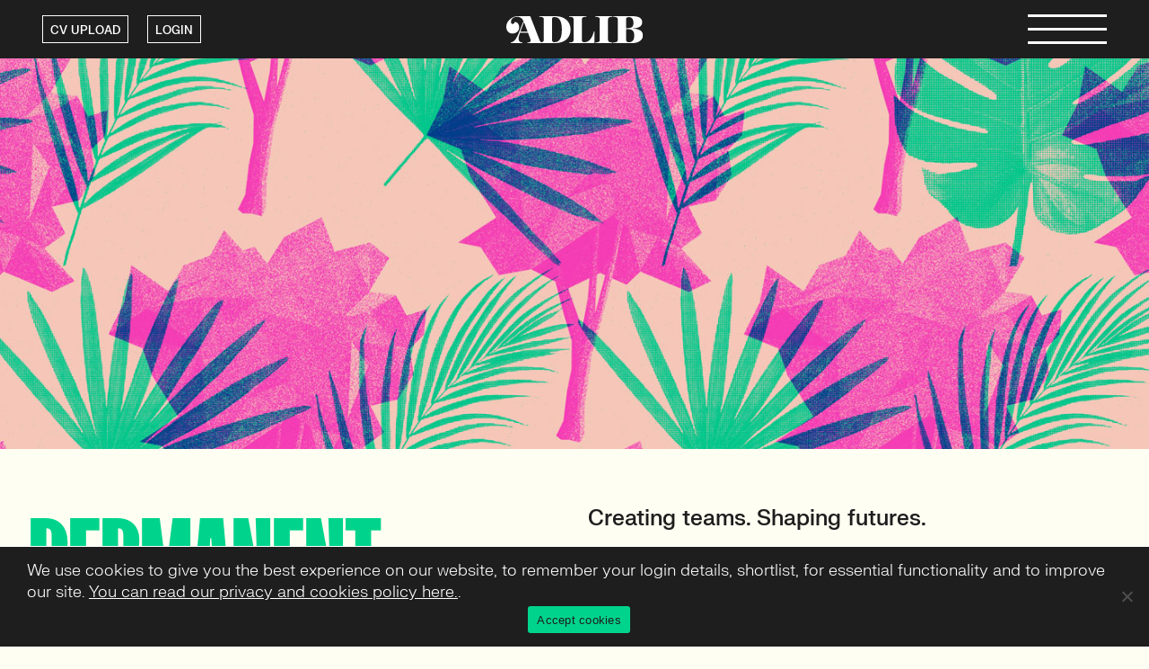

--- FILE ---
content_type: text/html; charset=UTF-8
request_url: https://www.adlib-recruitment.co.uk/job-search/ecommerce/cambridgeshire/permanent/80k-100k
body_size: 19185
content:
<!DOCTYPE html>
<html lang="en-GB">

<head>
    <meta charset="UTF-8">
    <meta name="viewport" content="width=device-width, initial-scale=1, maximum-scale=1">
    <link rel="profile" href="http://gmpg.org/xfn/11">
    <link rel="pingback" href="https://www.adlib-recruitment.co.uk/xmlrpc.php">
    <!-- Call ins -->
    <link rel="stylesheet" href="https://stackpath.bootstrapcdn.com/bootstrap/4.4.1/css/bootstrap.min.css" integrity="sha384-Vkoo8x4CGsO3+Hhxv8T/Q5PaXtkKtu6ug5TOeNV6gBiFeWPGFN9MuhOf23Q9Ifjh" crossorigin="anonymous">
    <link rel="preload" href="https://www.adlib-recruitment.co.uk/wp-content/themes/adlib/assets/fonts/FKGroteskNeue-Light.woff2" as="font" type="font/woff2" crossorigin>
    <link rel="preload" href="https://www.adlib-recruitment.co.uk/wp-content/themes/adlib/assets/fonts/FKGroteskNeue-Medium.woff2" as="font" type="font/woff2" crossorigin>
    <link rel="preload" href="https://www.adlib-recruitment.co.uk/wp-content/themes/adlib/assets/fonts/FKScreamer-Bold.woff2" as="font" type="font/woff2" crossorigin>
        <!-- Google tag (gtag.js) -->
    <script async src=https://www.googletagmanager.com/gtag/js?id=G-1FTLXFBSMB></script>
    <script>
        window.dataLayer = window.dataLayer || [];

        function gtag() {
            dataLayer.push(arguments);
        }
        gtag('js', new Date());
        gtag('config', 'G-1FTLXFBSMB');

    </script>
    <!-- Google Tag Manager -->
    <script>
        (function(w, d, s, l, i) {
            w[l] = w[l] || [];
            w[l].push({
                'gtm.start': new Date().getTime(),
                event: 'gtm.js'
            });
            var f = d.getElementsByTagName(s)[0],
                j = d.createElement(s),
                dl = l != 'dataLayer' ? '&l=' + l : '';
            j.async = true;
            j.src = 'https://www.googletagmanager.com/gtm.js?id=' + i + dl;
            f.parentNode.insertBefore(j, f);
        })(window, document, 'script', 'dataLayer', 'GTM-5V2QKC');

    </script>
    <!-- End Google Tag Manager -->

    <script type="text/javascript">
        window.hfAccountId = "cf1f285c-c849-4890-ba93-d0b854fe5662";
        window.hfDomain = "https://api.herefish.com";
        (function() {
            var hf = document.createElement('script');
            hf.type = 'text/javascript';
            hf.async = true;
            hf.src = window.hfDomain + '/scripts/hf.js';
            var s = document.getElementsByTagName('script')[0];
            s.parentNode.insertBefore(hf, s);
        })();

    </script>

    <meta name='robots' content='index, follow, max-image-preview:large, max-snippet:-1, max-video-preview:-1' />
	<style>img:is([sizes="auto" i], [sizes^="auto," i]) { contain-intrinsic-size: 3000px 1500px }</style>
	
	<!-- This site is optimized with the Yoast SEO Premium plugin v24.6 (Yoast SEO v24.9) - https://yoast.com/wordpress/plugins/seo/ -->
	<link rel="canonical" href="https://www.adlib-recruitment.co.uk/job-region/cambridgeshire" />
	<meta property="og:locale" content="en_GB" />
	<meta property="og:type" content="website" />
	<meta property="og:title" content="Archives" />
	<meta property="og:url" content="https://www.adlib-recruitment.co.uk/job-region/cambridgeshire" />
	<meta property="og:site_name" content="ADLIB Recruitment" />
	<meta name="twitter:card" content="summary_large_image" />
	<meta name="twitter:site" content="@ADLIBRecruit" />
	<script type="application/ld+json" class="yoast-schema-graph">{"@context":"https://schema.org","@graph":[{"@type":"CollectionPage","@id":"https://www.adlib-recruitment.co.uk/job-region/cambridgeshire","url":"https://www.adlib-recruitment.co.uk/job-region/cambridgeshire","name":"","isPartOf":{"@id":"https://www.adlib-recruitment.co.uk/#website"},"breadcrumb":{"@id":"https://www.adlib-recruitment.co.uk/job-region/cambridgeshire#breadcrumb"},"inLanguage":"en-GB"},{"@type":"BreadcrumbList","@id":"https://www.adlib-recruitment.co.uk/job-region/cambridgeshire#breadcrumb","itemListElement":[{"@type":"ListItem","position":1,"name":"Home","item":"https://www.adlib-recruitment.co.uk/"},{"@type":"ListItem","position":2,"name":"East England","item":"https://www.adlib-recruitment.co.uk/job-region/east-england"},{"@type":"ListItem","position":3,"name":"Cambridgeshire"}]},{"@type":"WebSite","@id":"https://www.adlib-recruitment.co.uk/#website","url":"https://www.adlib-recruitment.co.uk/","name":"ADLIB Recruitment","description":"We are a Recruitment Agency with purpose. Proudly B Corp certified. Our mission and impact go far beyond recruitment. A trusted partner, supporting growth, change and success at pace since 2001.","publisher":{"@id":"https://www.adlib-recruitment.co.uk/#organization"},"potentialAction":[{"@type":"SearchAction","target":{"@type":"EntryPoint","urlTemplate":"https://www.adlib-recruitment.co.uk/?s={search_term_string}"},"query-input":{"@type":"PropertyValueSpecification","valueRequired":true,"valueName":"search_term_string"}}],"inLanguage":"en-GB"},{"@type":"Organization","@id":"https://www.adlib-recruitment.co.uk/#organization","name":"ADLIB Recruitment","url":"https://www.adlib-recruitment.co.uk/","logo":{"@type":"ImageObject","inLanguage":"en-GB","@id":"https://www.adlib-recruitment.co.uk/#/schema/logo/image/","url":"https://www.adlib-recruitment.co.uk/wp-content/uploads/2023/06/social-logo.png","contentUrl":"https://www.adlib-recruitment.co.uk/wp-content/uploads/2023/06/social-logo.png","width":500,"height":100,"caption":"ADLIB Recruitment"},"image":{"@id":"https://www.adlib-recruitment.co.uk/#/schema/logo/image/"},"sameAs":["https://www.facebook.com/adlibrecruitment/","https://x.com/ADLIBRecruit"]}]}</script>
	<!-- / Yoast SEO Premium plugin. -->


<link rel="alternate" type="application/rss+xml" title="ADLIB Recruitment &raquo; Jobs Feed" href="https://www.adlib-recruitment.co.uk/job-search/feed/" />
<script type="text/javascript">
/* <![CDATA[ */
window._wpemojiSettings = {"baseUrl":"https:\/\/s.w.org\/images\/core\/emoji\/16.0.1\/72x72\/","ext":".png","svgUrl":"https:\/\/s.w.org\/images\/core\/emoji\/16.0.1\/svg\/","svgExt":".svg","source":{"concatemoji":"https:\/\/www.adlib-recruitment.co.uk\/wp-includes\/js\/wp-emoji-release.min.js?ver=6.8.3"}};
/*! This file is auto-generated */
!function(s,n){var o,i,e;function c(e){try{var t={supportTests:e,timestamp:(new Date).valueOf()};sessionStorage.setItem(o,JSON.stringify(t))}catch(e){}}function p(e,t,n){e.clearRect(0,0,e.canvas.width,e.canvas.height),e.fillText(t,0,0);var t=new Uint32Array(e.getImageData(0,0,e.canvas.width,e.canvas.height).data),a=(e.clearRect(0,0,e.canvas.width,e.canvas.height),e.fillText(n,0,0),new Uint32Array(e.getImageData(0,0,e.canvas.width,e.canvas.height).data));return t.every(function(e,t){return e===a[t]})}function u(e,t){e.clearRect(0,0,e.canvas.width,e.canvas.height),e.fillText(t,0,0);for(var n=e.getImageData(16,16,1,1),a=0;a<n.data.length;a++)if(0!==n.data[a])return!1;return!0}function f(e,t,n,a){switch(t){case"flag":return n(e,"\ud83c\udff3\ufe0f\u200d\u26a7\ufe0f","\ud83c\udff3\ufe0f\u200b\u26a7\ufe0f")?!1:!n(e,"\ud83c\udde8\ud83c\uddf6","\ud83c\udde8\u200b\ud83c\uddf6")&&!n(e,"\ud83c\udff4\udb40\udc67\udb40\udc62\udb40\udc65\udb40\udc6e\udb40\udc67\udb40\udc7f","\ud83c\udff4\u200b\udb40\udc67\u200b\udb40\udc62\u200b\udb40\udc65\u200b\udb40\udc6e\u200b\udb40\udc67\u200b\udb40\udc7f");case"emoji":return!a(e,"\ud83e\udedf")}return!1}function g(e,t,n,a){var r="undefined"!=typeof WorkerGlobalScope&&self instanceof WorkerGlobalScope?new OffscreenCanvas(300,150):s.createElement("canvas"),o=r.getContext("2d",{willReadFrequently:!0}),i=(o.textBaseline="top",o.font="600 32px Arial",{});return e.forEach(function(e){i[e]=t(o,e,n,a)}),i}function t(e){var t=s.createElement("script");t.src=e,t.defer=!0,s.head.appendChild(t)}"undefined"!=typeof Promise&&(o="wpEmojiSettingsSupports",i=["flag","emoji"],n.supports={everything:!0,everythingExceptFlag:!0},e=new Promise(function(e){s.addEventListener("DOMContentLoaded",e,{once:!0})}),new Promise(function(t){var n=function(){try{var e=JSON.parse(sessionStorage.getItem(o));if("object"==typeof e&&"number"==typeof e.timestamp&&(new Date).valueOf()<e.timestamp+604800&&"object"==typeof e.supportTests)return e.supportTests}catch(e){}return null}();if(!n){if("undefined"!=typeof Worker&&"undefined"!=typeof OffscreenCanvas&&"undefined"!=typeof URL&&URL.createObjectURL&&"undefined"!=typeof Blob)try{var e="postMessage("+g.toString()+"("+[JSON.stringify(i),f.toString(),p.toString(),u.toString()].join(",")+"));",a=new Blob([e],{type:"text/javascript"}),r=new Worker(URL.createObjectURL(a),{name:"wpTestEmojiSupports"});return void(r.onmessage=function(e){c(n=e.data),r.terminate(),t(n)})}catch(e){}c(n=g(i,f,p,u))}t(n)}).then(function(e){for(var t in e)n.supports[t]=e[t],n.supports.everything=n.supports.everything&&n.supports[t],"flag"!==t&&(n.supports.everythingExceptFlag=n.supports.everythingExceptFlag&&n.supports[t]);n.supports.everythingExceptFlag=n.supports.everythingExceptFlag&&!n.supports.flag,n.DOMReady=!1,n.readyCallback=function(){n.DOMReady=!0}}).then(function(){return e}).then(function(){var e;n.supports.everything||(n.readyCallback(),(e=n.source||{}).concatemoji?t(e.concatemoji):e.wpemoji&&e.twemoji&&(t(e.twemoji),t(e.wpemoji)))}))}((window,document),window._wpemojiSettings);
/* ]]> */
</script>
<link rel='stylesheet' id='sbi_styles-css' href='https://www.adlib-recruitment.co.uk/wp-content/plugins/instagram-feed/css/sbi-styles.min.css?ver=6.9.1' type='text/css' media='all' />
<style id='wp-emoji-styles-inline-css' type='text/css'>

	img.wp-smiley, img.emoji {
		display: inline !important;
		border: none !important;
		box-shadow: none !important;
		height: 1em !important;
		width: 1em !important;
		margin: 0 0.07em !important;
		vertical-align: -0.1em !important;
		background: none !important;
		padding: 0 !important;
	}
</style>
<link rel='stylesheet' id='wp-block-library-css' href='https://www.adlib-recruitment.co.uk/wp-includes/css/dist/block-library/style.min.css?ver=6.8.3' type='text/css' media='all' />
<style id='classic-theme-styles-inline-css' type='text/css'>
/*! This file is auto-generated */
.wp-block-button__link{color:#fff;background-color:#32373c;border-radius:9999px;box-shadow:none;text-decoration:none;padding:calc(.667em + 2px) calc(1.333em + 2px);font-size:1.125em}.wp-block-file__button{background:#32373c;color:#fff;text-decoration:none}
</style>
<style id='global-styles-inline-css' type='text/css'>
:root{--wp--preset--aspect-ratio--square: 1;--wp--preset--aspect-ratio--4-3: 4/3;--wp--preset--aspect-ratio--3-4: 3/4;--wp--preset--aspect-ratio--3-2: 3/2;--wp--preset--aspect-ratio--2-3: 2/3;--wp--preset--aspect-ratio--16-9: 16/9;--wp--preset--aspect-ratio--9-16: 9/16;--wp--preset--color--black: #000000;--wp--preset--color--cyan-bluish-gray: #abb8c3;--wp--preset--color--white: #ffffff;--wp--preset--color--pale-pink: #f78da7;--wp--preset--color--vivid-red: #cf2e2e;--wp--preset--color--luminous-vivid-orange: #ff6900;--wp--preset--color--luminous-vivid-amber: #fcb900;--wp--preset--color--light-green-cyan: #7bdcb5;--wp--preset--color--vivid-green-cyan: #00d084;--wp--preset--color--pale-cyan-blue: #8ed1fc;--wp--preset--color--vivid-cyan-blue: #0693e3;--wp--preset--color--vivid-purple: #9b51e0;--wp--preset--gradient--vivid-cyan-blue-to-vivid-purple: linear-gradient(135deg,rgba(6,147,227,1) 0%,rgb(155,81,224) 100%);--wp--preset--gradient--light-green-cyan-to-vivid-green-cyan: linear-gradient(135deg,rgb(122,220,180) 0%,rgb(0,208,130) 100%);--wp--preset--gradient--luminous-vivid-amber-to-luminous-vivid-orange: linear-gradient(135deg,rgba(252,185,0,1) 0%,rgba(255,105,0,1) 100%);--wp--preset--gradient--luminous-vivid-orange-to-vivid-red: linear-gradient(135deg,rgba(255,105,0,1) 0%,rgb(207,46,46) 100%);--wp--preset--gradient--very-light-gray-to-cyan-bluish-gray: linear-gradient(135deg,rgb(238,238,238) 0%,rgb(169,184,195) 100%);--wp--preset--gradient--cool-to-warm-spectrum: linear-gradient(135deg,rgb(74,234,220) 0%,rgb(151,120,209) 20%,rgb(207,42,186) 40%,rgb(238,44,130) 60%,rgb(251,105,98) 80%,rgb(254,248,76) 100%);--wp--preset--gradient--blush-light-purple: linear-gradient(135deg,rgb(255,206,236) 0%,rgb(152,150,240) 100%);--wp--preset--gradient--blush-bordeaux: linear-gradient(135deg,rgb(254,205,165) 0%,rgb(254,45,45) 50%,rgb(107,0,62) 100%);--wp--preset--gradient--luminous-dusk: linear-gradient(135deg,rgb(255,203,112) 0%,rgb(199,81,192) 50%,rgb(65,88,208) 100%);--wp--preset--gradient--pale-ocean: linear-gradient(135deg,rgb(255,245,203) 0%,rgb(182,227,212) 50%,rgb(51,167,181) 100%);--wp--preset--gradient--electric-grass: linear-gradient(135deg,rgb(202,248,128) 0%,rgb(113,206,126) 100%);--wp--preset--gradient--midnight: linear-gradient(135deg,rgb(2,3,129) 0%,rgb(40,116,252) 100%);--wp--preset--font-size--small: 13px;--wp--preset--font-size--medium: 20px;--wp--preset--font-size--large: 36px;--wp--preset--font-size--x-large: 42px;--wp--preset--spacing--20: 0.44rem;--wp--preset--spacing--30: 0.67rem;--wp--preset--spacing--40: 1rem;--wp--preset--spacing--50: 1.5rem;--wp--preset--spacing--60: 2.25rem;--wp--preset--spacing--70: 3.38rem;--wp--preset--spacing--80: 5.06rem;--wp--preset--shadow--natural: 6px 6px 9px rgba(0, 0, 0, 0.2);--wp--preset--shadow--deep: 12px 12px 50px rgba(0, 0, 0, 0.4);--wp--preset--shadow--sharp: 6px 6px 0px rgba(0, 0, 0, 0.2);--wp--preset--shadow--outlined: 6px 6px 0px -3px rgba(255, 255, 255, 1), 6px 6px rgba(0, 0, 0, 1);--wp--preset--shadow--crisp: 6px 6px 0px rgba(0, 0, 0, 1);}:where(.is-layout-flex){gap: 0.5em;}:where(.is-layout-grid){gap: 0.5em;}body .is-layout-flex{display: flex;}.is-layout-flex{flex-wrap: wrap;align-items: center;}.is-layout-flex > :is(*, div){margin: 0;}body .is-layout-grid{display: grid;}.is-layout-grid > :is(*, div){margin: 0;}:where(.wp-block-columns.is-layout-flex){gap: 2em;}:where(.wp-block-columns.is-layout-grid){gap: 2em;}:where(.wp-block-post-template.is-layout-flex){gap: 1.25em;}:where(.wp-block-post-template.is-layout-grid){gap: 1.25em;}.has-black-color{color: var(--wp--preset--color--black) !important;}.has-cyan-bluish-gray-color{color: var(--wp--preset--color--cyan-bluish-gray) !important;}.has-white-color{color: var(--wp--preset--color--white) !important;}.has-pale-pink-color{color: var(--wp--preset--color--pale-pink) !important;}.has-vivid-red-color{color: var(--wp--preset--color--vivid-red) !important;}.has-luminous-vivid-orange-color{color: var(--wp--preset--color--luminous-vivid-orange) !important;}.has-luminous-vivid-amber-color{color: var(--wp--preset--color--luminous-vivid-amber) !important;}.has-light-green-cyan-color{color: var(--wp--preset--color--light-green-cyan) !important;}.has-vivid-green-cyan-color{color: var(--wp--preset--color--vivid-green-cyan) !important;}.has-pale-cyan-blue-color{color: var(--wp--preset--color--pale-cyan-blue) !important;}.has-vivid-cyan-blue-color{color: var(--wp--preset--color--vivid-cyan-blue) !important;}.has-vivid-purple-color{color: var(--wp--preset--color--vivid-purple) !important;}.has-black-background-color{background-color: var(--wp--preset--color--black) !important;}.has-cyan-bluish-gray-background-color{background-color: var(--wp--preset--color--cyan-bluish-gray) !important;}.has-white-background-color{background-color: var(--wp--preset--color--white) !important;}.has-pale-pink-background-color{background-color: var(--wp--preset--color--pale-pink) !important;}.has-vivid-red-background-color{background-color: var(--wp--preset--color--vivid-red) !important;}.has-luminous-vivid-orange-background-color{background-color: var(--wp--preset--color--luminous-vivid-orange) !important;}.has-luminous-vivid-amber-background-color{background-color: var(--wp--preset--color--luminous-vivid-amber) !important;}.has-light-green-cyan-background-color{background-color: var(--wp--preset--color--light-green-cyan) !important;}.has-vivid-green-cyan-background-color{background-color: var(--wp--preset--color--vivid-green-cyan) !important;}.has-pale-cyan-blue-background-color{background-color: var(--wp--preset--color--pale-cyan-blue) !important;}.has-vivid-cyan-blue-background-color{background-color: var(--wp--preset--color--vivid-cyan-blue) !important;}.has-vivid-purple-background-color{background-color: var(--wp--preset--color--vivid-purple) !important;}.has-black-border-color{border-color: var(--wp--preset--color--black) !important;}.has-cyan-bluish-gray-border-color{border-color: var(--wp--preset--color--cyan-bluish-gray) !important;}.has-white-border-color{border-color: var(--wp--preset--color--white) !important;}.has-pale-pink-border-color{border-color: var(--wp--preset--color--pale-pink) !important;}.has-vivid-red-border-color{border-color: var(--wp--preset--color--vivid-red) !important;}.has-luminous-vivid-orange-border-color{border-color: var(--wp--preset--color--luminous-vivid-orange) !important;}.has-luminous-vivid-amber-border-color{border-color: var(--wp--preset--color--luminous-vivid-amber) !important;}.has-light-green-cyan-border-color{border-color: var(--wp--preset--color--light-green-cyan) !important;}.has-vivid-green-cyan-border-color{border-color: var(--wp--preset--color--vivid-green-cyan) !important;}.has-pale-cyan-blue-border-color{border-color: var(--wp--preset--color--pale-cyan-blue) !important;}.has-vivid-cyan-blue-border-color{border-color: var(--wp--preset--color--vivid-cyan-blue) !important;}.has-vivid-purple-border-color{border-color: var(--wp--preset--color--vivid-purple) !important;}.has-vivid-cyan-blue-to-vivid-purple-gradient-background{background: var(--wp--preset--gradient--vivid-cyan-blue-to-vivid-purple) !important;}.has-light-green-cyan-to-vivid-green-cyan-gradient-background{background: var(--wp--preset--gradient--light-green-cyan-to-vivid-green-cyan) !important;}.has-luminous-vivid-amber-to-luminous-vivid-orange-gradient-background{background: var(--wp--preset--gradient--luminous-vivid-amber-to-luminous-vivid-orange) !important;}.has-luminous-vivid-orange-to-vivid-red-gradient-background{background: var(--wp--preset--gradient--luminous-vivid-orange-to-vivid-red) !important;}.has-very-light-gray-to-cyan-bluish-gray-gradient-background{background: var(--wp--preset--gradient--very-light-gray-to-cyan-bluish-gray) !important;}.has-cool-to-warm-spectrum-gradient-background{background: var(--wp--preset--gradient--cool-to-warm-spectrum) !important;}.has-blush-light-purple-gradient-background{background: var(--wp--preset--gradient--blush-light-purple) !important;}.has-blush-bordeaux-gradient-background{background: var(--wp--preset--gradient--blush-bordeaux) !important;}.has-luminous-dusk-gradient-background{background: var(--wp--preset--gradient--luminous-dusk) !important;}.has-pale-ocean-gradient-background{background: var(--wp--preset--gradient--pale-ocean) !important;}.has-electric-grass-gradient-background{background: var(--wp--preset--gradient--electric-grass) !important;}.has-midnight-gradient-background{background: var(--wp--preset--gradient--midnight) !important;}.has-small-font-size{font-size: var(--wp--preset--font-size--small) !important;}.has-medium-font-size{font-size: var(--wp--preset--font-size--medium) !important;}.has-large-font-size{font-size: var(--wp--preset--font-size--large) !important;}.has-x-large-font-size{font-size: var(--wp--preset--font-size--x-large) !important;}
:where(.wp-block-post-template.is-layout-flex){gap: 1.25em;}:where(.wp-block-post-template.is-layout-grid){gap: 1.25em;}
:where(.wp-block-columns.is-layout-flex){gap: 2em;}:where(.wp-block-columns.is-layout-grid){gap: 2em;}
:root :where(.wp-block-pullquote){font-size: 1.5em;line-height: 1.6;}
</style>
<link rel='stylesheet' id='contact-form-7-css' href='https://www.adlib-recruitment.co.uk/wp-content/plugins/contact-form-7/includes/css/styles.css?ver=6.1.2' type='text/css' media='all' />
<link rel='stylesheet' id='cookie-notice-front-css' href='https://www.adlib-recruitment.co.uk/wp-content/plugins/cookie-notice/css/front.min.css?ver=2.5.7' type='text/css' media='all' />
<link rel='stylesheet' id='mfcf7_zl_button_style-css' href='https://www.adlib-recruitment.co.uk/wp-content/plugins/multiline-files-for-contact-form-7/css/style.css?12&#038;ver=6.8.3' type='text/css' media='all' />
<link rel='stylesheet' id='newalertcss-css' href='https://www.adlib-recruitment.co.uk/wp-content/plugins/new-job-alerts/css/newalertstyle.css?ver=6.8.3' type='text/css' media='all' />
<link rel='stylesheet' id='new_style-css' href='https://www.adlib-recruitment.co.uk/wp-content/plugins/wp-gdpr/css/style.css?ver=1.0.0' type='text/css' media='all' />
<link rel='stylesheet' id='select2-css' href='https://www.adlib-recruitment.co.uk/wp-content/plugins/wp-job-manager/assets/lib/select2/select2.min.css?ver=4.0.10' type='text/css' media='all' />
<link rel='stylesheet' id='wp-job-manager-frontend-css' href='https://www.adlib-recruitment.co.uk/wp-content/plugins/wp-job-manager/assets/dist/css/frontend.css?ver=dfd3b8d2ce68f47df57d' type='text/css' media='all' />
<link rel='stylesheet' id='dashicons-css' href='https://www.adlib-recruitment.co.uk/wp-includes/css/dashicons.min.css?ver=6.8.3' type='text/css' media='all' />
<link rel='stylesheet' id='wp-job-manager-applications-frontend-css' href='https://www.adlib-recruitment.co.uk/wp-content/plugins/wp-job-manager-applications/assets/dist/css/frontend.css?ver=3.2.0' type='text/css' media='all' />
<link rel='stylesheet' id='theme-main-style-css' href='https://www.adlib-recruitment.co.uk/wp-content/themes/adlib/style.css?ver=1.0.1' type='text/css' media='all' />
<link rel='stylesheet' id='theme-jobs-style-css' href='https://www.adlib-recruitment.co.uk/wp-content/themes/adlib/assets/css/jobs.css?ver=1.0' type='text/css' media='all' />
<script type="text/javascript" id="cookie-notice-front-js-before">
/* <![CDATA[ */
var cnArgs = {"ajaxUrl":"https:\/\/www.adlib-recruitment.co.uk\/wp-admin\/admin-ajax.php","nonce":"54234052e7","hideEffect":"fade","position":"bottom","onScroll":false,"onScrollOffset":100,"onClick":false,"cookieName":"cookie_notice_accepted","cookieTime":2592000,"cookieTimeRejected":2592000,"globalCookie":false,"redirection":false,"cache":true,"revokeCookies":false,"revokeCookiesOpt":"automatic"};
/* ]]> */
</script>
<script type="text/javascript" src="https://www.adlib-recruitment.co.uk/wp-content/plugins/cookie-notice/js/front.min.js?ver=2.5.7" id="cookie-notice-front-js"></script>
<script type="text/javascript" src="https://www.adlib-recruitment.co.uk/wp-includes/js/jquery/jquery.min.js?ver=3.7.1" id="jquery-core-js"></script>
<script type="text/javascript" src="https://www.adlib-recruitment.co.uk/wp-includes/js/jquery/jquery-migrate.min.js?ver=3.4.1" id="jquery-migrate-js"></script>
<script type="text/javascript" src="https://www.adlib-recruitment.co.uk/wp-content/plugins/multiline-files-for-contact-form-7/js/zl-multine-files.js?ver=6.8.3" id="mfcf7_zl_multiline_files_script-js"></script>
<script type="text/javascript" src="https://www.adlib-recruitment.co.uk/wp-content/plugins/new-job-alerts/js/new_alert.js?ver=1.0" id="newalertjs-js"></script>
<script type="text/javascript" id="select2-js-extra">
/* <![CDATA[ */
var job_manager_select2_args = {"width":"100%"};
var job_manager_select2_filters_args = {"width":"100%","allowClear":"1","minimumResultsForSearch":"10","placeholder":"Any Category"};
/* ]]> */
</script>
<script type="text/javascript" src="https://www.adlib-recruitment.co.uk/wp-content/plugins/wp-job-manager/assets/lib/select2/select2.full.min.js?ver=4.0.10" id="select2-js"></script>
<script></script><meta name="generator" content="Powered by WPBakery Page Builder - drag and drop page builder for WordPress."/>
<style type="text/css" media="screen">
            html { margin-top: 0px !important; }
            * html body { margin-top: 0px !important; }
            </style><noscript><style> .wpb_animate_when_almost_visible { opacity: 1; }</style></noscript>
    <meta property="og:image" content="https://www.adlib-recruitment.co.uk/wp-content/themes/adlib/images/branding/og-logo.png" />
    <meta property="og:url" content="https://www.adlib-recruitment.co.uk" />

    <!-- Schema.org Meta Tags (Google) -->
    <meta itemprop="name" content="ADLIB Recruitment" />
    <meta itemprop="image" content=" https://www.adlib-recruitment.co.uk/wp-content/themes/adlib/images/branding/og-logo.png" />

    <!-- Open Graph Meta Tags (Facebook) -->
    <meta property="og:type" content="website" />
    <meta property="og:image" content="https://www.adlib-recruitment.co.uk/wp-content/themes/adlib/images/branding/og-logo.png" />
    <meta property="og:site_name" content="ADLIB Recruitment" />

    <!-- Twitter Cards Meta Tags -->
    <meta name="twitter:card" value="summary" />
    <meta name="twitter:image" value="https://www.adlib-recruitment.co.uk/wp-content/themes/adlib/images/branding/og-logo.png" />
    <meta name="twitter:site" value="ADLIB Recruitment" />

    <link rel="shortcut icon" href="https://www.adlib-recruitment.co.uk/wp-content/themes/adlib/images/branding/favicon.png" />
    <title>
        Jobs &#8211; ADLIB Recruitment    </title>

</head>

<body class="archive post-type-archive post-type-archive-job_listing wp-theme-adlib cookies-not-set adlib-recruitment wpb-js-composer js-comp-ver-8.7.1 vc_responsive wp-job-manager-regions-no-filter">

    <div id="wrapper">

        <header id="main-header">
            <div class="container">
                <!--<div class="row align-items-center">
                    <div class="col-md-12 high-alert" id="scam-alert" style="display: none;">
                        <p>
                            <img class="alert-icon" src="[data-uri]" />
                            <a href="/scammeralert/">
                            <strong>ALERT:</strong> Scammers are reaching out to jobseekers. Click here for more info.</a>
                            <a id="close-alert"><img src="/wp-content/themes/adlib/images/svg/close-alert.svg" alt="X" title="Close" /></a>
                        </p>
                    </div>

                     <script>
                        document.addEventListener('DOMContentLoaded', function () {
                            const alertRow = document.getElementById('scam-alert');
                            const closeButton = document.getElementById('close-alert');

                            // Check if the alert should be hidden
                            if (!localStorage.getItem('hideScamAlert')) {
                                alertRow.style.display = 'block';
                            }

                            // Hide the alert and save the preference
                            closeButton.addEventListener('click', function () {
                                alertRow.style.display = 'none';
                                localStorage.setItem('hideScamAlert', 'true');
                            });
                        });
                    </script> 
                </div>-->
                <div class="row align-items-center">

                    <div class="col-md-4 link-wrap">
                                                <a class="button" href="/registration">CV UPLOAD</a>
                        <a class="button" href="/registration?login">LOGIN</a>
                                            </div>
                    <div class="col-md-4 logo-wrap">
                        <a class="logo" href="/">
                            <img class="desktop" src="https://www.adlib-recruitment.co.uk/wp-content/themes/adlib/images/branding/logo-light.svg" />
                            <img class="mobile" src="https://www.adlib-recruitment.co.uk/wp-content/themes/adlib/images/branding/adlib-a.svg" />
                        </a>
                    </div>
                    <div class="col-md-4 menu">
                        <div class="nav-icon">
                            <span></span>
                            <span></span>
                            <span></span>
                        </div>

                    </div>
                </div>

            </div>

        </header>
        <div id="main-menu-wrap">
            <div class="main-menu-inner container">
                <div class="row">
                    <div class="col-md-5">
                        <div class="menu-main-container"><ul id="menu-main" class="menu"><li id="menu-item-25" class="menu-item menu-item-type-custom menu-item-object-custom menu-item-25"><a href="/job-search">Jobs</a></li>
<li id="menu-item-10758" class="menu-item menu-item-type-post_type menu-item-object-page menu-item-10758"><a href="https://www.adlib-recruitment.co.uk/services">Services</a></li>
<li id="menu-item-30" class="menu-item menu-item-type-post_type menu-item-object-page menu-item-30"><a href="https://www.adlib-recruitment.co.uk/sectors">Sectors</a></li>
<li id="menu-item-29" class="menu-item menu-item-type-post_type menu-item-object-page current_page_parent menu-item-29"><a href="https://www.adlib-recruitment.co.uk/blog">Blog</a></li>
<li id="menu-item-32" class="menu-item menu-item-type-custom menu-item-object-custom menu-item-32"><a href="/the-team">The team</a></li>
<li id="menu-item-531" class="menu-item menu-item-type-post_type menu-item-object-page menu-item-531"><a href="https://www.adlib-recruitment.co.uk/b-corp">Purpose</a></li>
<li id="menu-item-27" class="menu-item menu-item-type-post_type menu-item-object-page menu-item-27"><a href="https://www.adlib-recruitment.co.uk/join-adlib">Join ADLIB</a></li>
<li id="menu-item-26" class="menu-item menu-item-type-post_type menu-item-object-page menu-item-26"><a href="https://www.adlib-recruitment.co.uk/contact">Contact</a></li>
</ul></div>                    </div>
                    <div class="col-md-4">
                    </div>
                    <div class="col-md-3">
                        <div class="menu-contact-container"><ul id="menu-contact" class="menu"><li id="menu-item-33" class="menu-item menu-item-type-custom menu-item-object-custom menu-item-33"><a href="https://uk.linkedin.com/company/adlib">Connect on LinkedIn</a></li>
<li id="menu-item-35" class="menu-item menu-item-type-custom menu-item-object-custom menu-item-35"><a href="tel:+441179269530">Call 0117 926 9530</a></li>
</ul></div>                    </div>
                </div>

            </div>
        </div>
<div id="banner"></div>
<div class="mobile-search smaller">
    <div class="search-trigger">
        <p class="open">Refine your search</p>
        <p class="close-this">Close</p>
    </div>
    <div class="filter">
        <form name="side-search" id="mobile-search" method="GET">
            <div class="field job_listing_region">
            <h4>Job Regions</h4>
            <ul class="taxonomy job_listing_region">
                
                <li class="parent  level-0">
                                        <span class="toggle"></span>
                                                            <label>South West England</label>
                                                            <ul class="child-terms">
                       <li><input type="checkbox" name="job_listing_region[]" id="south-west-england-mobile" value="south-west-england" /><label for="south-west-england-mobile">All South West England jobs</label></li>
                                                <li class="level-1">
                            <input type="checkbox" name="job_listing_region[]" id="cornwall-and-isles-of-scilly-mobile" value="cornwall-and-isles-of-scilly" />
                            <label for="cornwall-and-isles-of-scilly-mobile">Cornwall &amp; Isles of Scilly</label>
                        </li>
                                                <li class="level-1">
                            <input type="checkbox" name="job_listing_region[]" id="bristol-mobile" value="bristol" />
                            <label for="bristol-mobile">Bristol</label>
                        </li>
                                                <li class="level-1">
                            <input type="checkbox" name="job_listing_region[]" id="gloucestershire-mobile" value="gloucestershire" />
                            <label for="gloucestershire-mobile">Gloucestershire</label>
                        </li>
                                                <li class="level-1">
                            <input type="checkbox" name="job_listing_region[]" id="bath-mobile" value="bath" />
                            <label for="bath-mobile">Bath</label>
                        </li>
                                                <li class="level-1">
                            <input type="checkbox" name="job_listing_region[]" id="wiltshire-mobile" value="wiltshire" />
                            <label for="wiltshire-mobile">Wiltshire</label>
                        </li>
                                                <li class="level-1">
                            <input type="checkbox" name="job_listing_region[]" id="somerset-mobile" value="somerset" />
                            <label for="somerset-mobile">Somerset</label>
                        </li>
                                                <li class="level-1">
                            <input type="checkbox" name="job_listing_region[]" id="devon-mobile" value="devon" />
                            <label for="devon-mobile">Devon</label>
                        </li>
                                                <li class="level-1">
                            <input type="checkbox" name="job_listing_region[]" id="dorset-mobile" value="dorset" />
                            <label for="dorset-mobile">Dorset</label>
                        </li>
                                            </ul>
                                    </li>
                
                <li class="parent  level-0">
                                        <span class="toggle"></span>
                                                            <label>South East England and Coast</label>
                                                            <ul class="child-terms">
                       <li><input type="checkbox" name="job_listing_region[]" id="south-east-england-and-coast-mobile" value="south-east-england-and-coast" /><label for="south-east-england-and-coast-mobile">All South East England and Coast jobs</label></li>
                                                <li class="level-1">
                            <input type="checkbox" name="job_listing_region[]" id="east-sussex-mobile" value="east-sussex" />
                            <label for="east-sussex-mobile">East Sussex</label>
                        </li>
                                                <li class="level-1">
                            <input type="checkbox" name="job_listing_region[]" id="essex-mobile" value="essex" />
                            <label for="essex-mobile">Essex</label>
                        </li>
                                                <li class="level-1">
                            <input type="checkbox" name="job_listing_region[]" id="hampshire-mobile" value="hampshire" />
                            <label for="hampshire-mobile">Hampshire</label>
                        </li>
                                                <li class="level-1">
                            <input type="checkbox" name="job_listing_region[]" id="oxfordshire-mobile" value="oxfordshire" />
                            <label for="oxfordshire-mobile">Oxfordshire</label>
                        </li>
                                                <li class="level-1">
                            <input type="checkbox" name="job_listing_region[]" id="surrey-mobile" value="surrey" />
                            <label for="surrey-mobile">Surrey</label>
                        </li>
                                            </ul>
                                    </li>
                
                <li class="parent  level-0">
                                        <span class="toggle"></span>
                                                            <label>London</label>
                                                            <ul class="child-terms">
                       <li><input type="checkbox" name="job_listing_region[]" id="london-mobile" value="london" /><label for="london-mobile">All London jobs</label></li>
                                                <li class="level-1">
                            <input type="checkbox" name="job_listing_region[]" id="central-london-mobile" value="central-london" />
                            <label for="central-london-mobile">Central London</label>
                        </li>
                                                <li class="level-1">
                            <input type="checkbox" name="job_listing_region[]" id="east-london-mobile" value="east-london" />
                            <label for="east-london-mobile">East London</label>
                        </li>
                                                <li class="level-1">
                            <input type="checkbox" name="job_listing_region[]" id="north-london-mobile" value="north-london" />
                            <label for="north-london-mobile">North London</label>
                        </li>
                                                <li class="level-1">
                            <input type="checkbox" name="job_listing_region[]" id="south-london-mobile" value="south-london" />
                            <label for="south-london-mobile">South London</label>
                        </li>
                                                <li class="level-1">
                            <input type="checkbox" name="job_listing_region[]" id="west-london-mobile" value="west-london" />
                            <label for="west-london-mobile">West London</label>
                        </li>
                                            </ul>
                                    </li>
                
                <li class="parent  level-0">
                                        <span class="toggle"></span>
                                                            <label>North England</label>
                                                            <ul class="child-terms">
                       <li><input type="checkbox" name="job_listing_region[]" id="north-england-mobile" value="north-england" /><label for="north-england-mobile">All North England jobs</label></li>
                                                <li class="level-1">
                            <input type="checkbox" name="job_listing_region[]" id="south-yorkshire-mobile" value="south-yorkshire" />
                            <label for="south-yorkshire-mobile">South Yorkshire</label>
                        </li>
                                            </ul>
                                    </li>
                
                <li class=" level-0">
                                                            <input type="checkbox" name="job_listing_region[]" id="remote-mobile" value="remote" />
                    <label for="remote-mobile">Remote</label>
                                                         </li>
                            </ul>
        </div>
                <div class="field job_listing_category">
            <h4>Expertise</h4>
            <ul class="taxonomy job_listing_category">
                
                <li class="parent  level-0">
                                        <span class="toggle"></span>
                                                            <label>Technology</label>
                                                            <ul class="child-terms">
                       <li><input type="checkbox" name="job_listing_category[]" id="technology-mobile" value="technology" /><label for="technology-mobile">All Technology jobs</label></li>
                                                <li class="level-1">
                            <input type="checkbox" name="job_listing_category[]" id="full-stack-mobile" value="full-stack" />
                            <label for="full-stack-mobile">Full-Stack  </label>
                        </li>
                                                <li class="level-1">
                            <input type="checkbox" name="job_listing_category[]" id="technical-support-mobile" value="technical-support" />
                            <label for="technical-support-mobile">Technical Support </label>
                        </li>
                                                <li class="level-1">
                            <input type="checkbox" name="job_listing_category[]" id="headless-cms-mobile" value="headless-cms" />
                            <label for="headless-cms-mobile">Headless CMS</label>
                        </li>
                                                <li class="level-1">
                            <input type="checkbox" name="job_listing_category[]" id="back-end-mobile" value="back-end" />
                            <label for="back-end-mobile">Back End</label>
                        </li>
                                                <li class="level-1">
                            <input type="checkbox" name="job_listing_category[]" id="front-end-mobile" value="front-end" />
                            <label for="front-end-mobile">Front-End   </label>
                        </li>
                                            </ul>
                                    </li>
                
                <li class="parent  level-0">
                                        <span class="toggle"></span>
                                                            <label>Agile Product</label>
                                                            <ul class="child-terms">
                       <li><input type="checkbox" name="job_listing_category[]" id="agile-product-mobile" value="agile-product" /><label for="agile-product-mobile">All Agile Product jobs</label></li>
                                                <li class="level-1">
                            <input type="checkbox" name="job_listing_category[]" id="project-management-office-mobile" value="project-management-office" />
                            <label for="project-management-office-mobile">Project Management Office</label>
                        </li>
                                                <li class="level-1">
                            <input type="checkbox" name="job_listing_category[]" id="agency-digital-project-management-mobile" value="agency-digital-project-management" />
                            <label for="agency-digital-project-management-mobile">Agency Digital Project Management</label>
                        </li>
                                            </ul>
                                    </li>
                
                <li class="parent  level-0">
                                        <span class="toggle"></span>
                                                            <label>Data</label>
                                                            <ul class="child-terms">
                       <li><input type="checkbox" name="job_listing_category[]" id="data-mobile" value="data" /><label for="data-mobile">All Data jobs</label></li>
                                                <li class="level-1">
                            <input type="checkbox" name="job_listing_category[]" id="business-intelligence-mobile" value="business-intelligence" />
                            <label for="business-intelligence-mobile">Business Intelligence</label>
                        </li>
                                                <li class="level-1">
                            <input type="checkbox" name="job_listing_category[]" id="customer-insight-mobile" value="customer-insight" />
                            <label for="customer-insight-mobile">Customer Insight</label>
                        </li>
                                                <li class="level-1">
                            <input type="checkbox" name="job_listing_category[]" id="data-management-mobile" value="data-management" />
                            <label for="data-management-mobile">Data Management</label>
                        </li>
                                                <li class="level-1">
                            <input type="checkbox" name="job_listing_category[]" id="data-analysis-mobile" value="data-analysis" />
                            <label for="data-analysis-mobile">Data Analysis</label>
                        </li>
                                                <li class="level-1">
                            <input type="checkbox" name="job_listing_category[]" id="data-architecture-mobile" value="data-architecture" />
                            <label for="data-architecture-mobile">Data Architecture</label>
                        </li>
                                                <li class="level-1">
                            <input type="checkbox" name="job_listing_category[]" id="data-science-mobile" value="data-science" />
                            <label for="data-science-mobile">Data Science</label>
                        </li>
                                                <li class="level-1">
                            <input type="checkbox" name="job_listing_category[]" id="marketing-analytics-mobile" value="marketing-analytics" />
                            <label for="marketing-analytics-mobile">Marketing Analytics</label>
                        </li>
                                                <li class="level-1">
                            <input type="checkbox" name="job_listing_category[]" id="risk-analytics-mobile" value="risk-analytics" />
                            <label for="risk-analytics-mobile">Risk Analytics</label>
                        </li>
                                            </ul>
                                    </li>
                
                <li class="parent  level-0">
                                        <span class="toggle"></span>
                                                            <label>Engineering</label>
                                                            <ul class="child-terms">
                       <li><input type="checkbox" name="job_listing_category[]" id="engineering-mobile" value="engineering" /><label for="engineering-mobile">All Engineering jobs</label></li>
                                                <li class="level-1">
                            <input type="checkbox" name="job_listing_category[]" id="engineering-management-mobile" value="engineering-management" />
                            <label for="engineering-management-mobile">Engineering Management</label>
                        </li>
                                                <li class="level-1">
                            <input type="checkbox" name="job_listing_category[]" id="material-science-engineering-mobile" value="material-science-engineering" />
                            <label for="material-science-engineering-mobile">Material Science Engineering</label>
                        </li>
                                                <li class="level-1">
                            <input type="checkbox" name="job_listing_category[]" id="mechanical-design-mobile" value="mechanical-design" />
                            <label for="mechanical-design-mobile">Mechanical Design</label>
                        </li>
                                                <li class="level-1">
                            <input type="checkbox" name="job_listing_category[]" id="mechanical-engineering-mobile" value="mechanical-engineering" />
                            <label for="mechanical-engineering-mobile">Mechanical Engineering</label>
                        </li>
                                                <li class="level-1">
                            <input type="checkbox" name="job_listing_category[]" id="solar-engineering-mobile" value="solar-engineering" />
                            <label for="solar-engineering-mobile">Solar Engineering</label>
                        </li>
                                            </ul>
                                    </li>
                
                <li class="parent  level-0">
                                        <span class="toggle"></span>
                                                            <label>Science</label>
                                                            <ul class="child-terms">
                       <li><input type="checkbox" name="job_listing_category[]" id="science-mobile" value="science" /><label for="science-mobile">All Science jobs</label></li>
                                                <li class="level-1">
                            <input type="checkbox" name="job_listing_category[]" id="modelling-mobile" value="modelling" />
                            <label for="modelling-mobile">Modelling</label>
                        </li>
                                                <li class="level-1">
                            <input type="checkbox" name="job_listing_category[]" id="materials-science-mobile" value="materials-science" />
                            <label for="materials-science-mobile">Materials Science</label>
                        </li>
                                                <li class="level-1">
                            <input type="checkbox" name="job_listing_category[]" id="research-commercialisation-mobile" value="research-commercialisation" />
                            <label for="research-commercialisation-mobile">Research Commercialisation</label>
                        </li>
                                                <li class="level-1">
                            <input type="checkbox" name="job_listing_category[]" id="physical-sciences-mobile" value="physical-sciences" />
                            <label for="physical-sciences-mobile">Physical Sciences</label>
                        </li>
                                                <li class="level-1">
                            <input type="checkbox" name="job_listing_category[]" id="technology-transfer-mobile" value="technology-transfer" />
                            <label for="technology-transfer-mobile">Technology Transfer</label>
                        </li>
                                                <li class="level-1">
                            <input type="checkbox" name="job_listing_category[]" id="randd-mobile" value="randd" />
                            <label for="randd-mobile">R&amp;D</label>
                        </li>
                                            </ul>
                                    </li>
                
                <li class="parent  level-0">
                                        <span class="toggle"></span>
                                                            <label>Sustainability</label>
                                                            <ul class="child-terms">
                       <li><input type="checkbox" name="job_listing_category[]" id="sustainability-mobile" value="sustainability" /><label for="sustainability-mobile">All Sustainability jobs</label></li>
                                                <li class="level-1">
                            <input type="checkbox" name="job_listing_category[]" id="energy-and-clean-tech-mobile" value="energy-and-clean-tech" />
                            <label for="energy-and-clean-tech-mobile">Energy and Clean Tech</label>
                        </li>
                                                <li class="level-1">
                            <input type="checkbox" name="job_listing_category[]" id="environment-and-climate-change-mobile" value="environment-and-climate-change" />
                            <label for="environment-and-climate-change-mobile">Environment and Climate Change</label>
                        </li>
                                                <li class="level-1">
                            <input type="checkbox" name="job_listing_category[]" id="net-zero-mobile" value="net-zero" />
                            <label for="net-zero-mobile">Net Zero</label>
                        </li>
                                                <li class="level-1">
                            <input type="checkbox" name="job_listing_category[]" id="purpose-driven-business-mobile" value="purpose-driven-business" />
                            <label for="purpose-driven-business-mobile">Purpose Driven Business</label>
                        </li>
                                                <li class="level-1">
                            <input type="checkbox" name="job_listing_category[]" id="sustainability-consultancy-mobile" value="sustainability-consultancy" />
                            <label for="sustainability-consultancy-mobile">Sustainability Consultancy</label>
                        </li>
                                                <li class="level-1">
                            <input type="checkbox" name="job_listing_category[]" id="environmental-consultancy-mobile" value="environmental-consultancy" />
                            <label for="environmental-consultancy-mobile">Environmental Consultancy</label>
                        </li>
                                                <li class="level-1">
                            <input type="checkbox" name="job_listing_category[]" id="building-and-construction-mobile" value="building-and-construction" />
                            <label for="building-and-construction-mobile">Building and Construction</label>
                        </li>
                                            </ul>
                                    </li>
                
                <li class="parent  level-0">
                                        <span class="toggle"></span>
                                                            <label>eCommerce</label>
                                                            <ul class="child-terms">
                       <li><input type="checkbox" name="job_listing_category[]" id="ecommerce-mobile" value="ecommerce" /><label for="ecommerce-mobile">All eCommerce jobs</label></li>
                                                <li class="level-1">
                            <input type="checkbox" name="job_listing_category[]" id="performance-marketing-mobile" value="performance-marketing" />
                            <label for="performance-marketing-mobile">Performance Marketing</label>
                        </li>
                                                <li class="level-1">
                            <input type="checkbox" name="job_listing_category[]" id="cro-and-web-analytics-mobile" value="cro-and-web-analytics" />
                            <label for="cro-and-web-analytics-mobile">CRO &amp; Web Analytics</label>
                        </li>
                                                <li class="level-1">
                            <input type="checkbox" name="job_listing_category[]" id="digital-content-and-paid-social-mobile" value="digital-content-and-paid-social" />
                            <label for="digital-content-and-paid-social-mobile">Digital Content &amp; Paid Social</label>
                        </li>
                                                <li class="level-1">
                            <input type="checkbox" name="job_listing_category[]" id="ecommerce-management-and-strategy-mobile" value="ecommerce-management-and-strategy" />
                            <label for="ecommerce-management-and-strategy-mobile">eCommerce Management &amp; Strategy</label>
                        </li>
                                            </ul>
                                    </li>
                
                <li class="parent  level-0">
                                        <span class="toggle"></span>
                                                            <label>Marketing</label>
                                                            <ul class="child-terms">
                       <li><input type="checkbox" name="job_listing_category[]" id="marketing-mobile" value="marketing" /><label for="marketing-mobile">All Marketing jobs</label></li>
                                                <li class="level-1">
                            <input type="checkbox" name="job_listing_category[]" id="seo-mobile" value="seo" />
                            <label for="seo-mobile">SEO</label>
                        </li>
                                                <li class="level-1">
                            <input type="checkbox" name="job_listing_category[]" id="b2c-marketing-mobile" value="b2c-marketing" />
                            <label for="b2c-marketing-mobile">B2C Marketing</label>
                        </li>
                                                <li class="level-1">
                            <input type="checkbox" name="job_listing_category[]" id="integrated-marketing-mobile" value="integrated-marketing" />
                            <label for="integrated-marketing-mobile">Integrated Marketing</label>
                        </li>
                                                <li class="level-1">
                            <input type="checkbox" name="job_listing_category[]" id="agency-client-services-mobile" value="agency-client-services" />
                            <label for="agency-client-services-mobile">Agency Client Services</label>
                        </li>
                                                <li class="level-1">
                            <input type="checkbox" name="job_listing_category[]" id="agency-planning-and-strategy-mobile" value="agency-planning-and-strategy" />
                            <label for="agency-planning-and-strategy-mobile">Agency Planning &amp; Strategy</label>
                        </li>
                                                <li class="level-1">
                            <input type="checkbox" name="job_listing_category[]" id="paid-media-mobile" value="paid-media" />
                            <label for="paid-media-mobile">Paid Media</label>
                        </li>
                                                <li class="level-1">
                            <input type="checkbox" name="job_listing_category[]" id="content-mobile" value="content" />
                            <label for="content-mobile">Content</label>
                        </li>
                                                <li class="level-1">
                            <input type="checkbox" name="job_listing_category[]" id="crm-and-email-marketing-mobile" value="crm-and-email-marketing" />
                            <label for="crm-and-email-marketing-mobile">CRM &amp; email Marketing</label>
                        </li>
                                                <li class="level-1">
                            <input type="checkbox" name="job_listing_category[]" id="digital-marketing-mobile" value="digital-marketing" />
                            <label for="digital-marketing-mobile">Digital Marketing</label>
                        </li>
                                                <li class="level-1">
                            <input type="checkbox" name="job_listing_category[]" id="events-and-experiential-mobile" value="events-and-experiential" />
                            <label for="events-and-experiential-mobile">Events &amp; Experiential</label>
                        </li>
                                                <li class="level-1">
                            <input type="checkbox" name="job_listing_category[]" id="pr-and-communications-mobile" value="pr-and-communications" />
                            <label for="pr-and-communications-mobile">PR &amp; Communications</label>
                        </li>
                                                <li class="level-1">
                            <input type="checkbox" name="job_listing_category[]" id="product-marketing-mobile" value="product-marketing" />
                            <label for="product-marketing-mobile">Product Marketing</label>
                        </li>
                                                <li class="level-1">
                            <input type="checkbox" name="job_listing_category[]" id="b2b-marketing-mobile" value="b2b-marketing" />
                            <label for="b2b-marketing-mobile">B2B Marketing</label>
                        </li>
                                            </ul>
                                    </li>
                
                <li class="parent  level-0">
                                        <span class="toggle"></span>
                                                            <label>Design</label>
                                                            <ul class="child-terms">
                       <li><input type="checkbox" name="job_listing_category[]" id="design-mobile" value="design" /><label for="design-mobile">All Design jobs</label></li>
                                                <li class="level-1">
                            <input type="checkbox" name="job_listing_category[]" id="3d-design-mobile" value="3d-design" />
                            <label for="3d-design-mobile">3D Design</label>
                        </li>
                                                <li class="level-1">
                            <input type="checkbox" name="job_listing_category[]" id="conceptual-mobile" value="conceptual" />
                            <label for="conceptual-mobile">Conceptual</label>
                        </li>
                                                <li class="level-1">
                            <input type="checkbox" name="job_listing_category[]" id="digital-design-mobile" value="digital-design" />
                            <label for="digital-design-mobile">Digital Design</label>
                        </li>
                                                <li class="level-1">
                            <input type="checkbox" name="job_listing_category[]" id="graphic-design-mobile" value="graphic-design" />
                            <label for="graphic-design-mobile">Graphic Design</label>
                        </li>
                                                <li class="level-1">
                            <input type="checkbox" name="job_listing_category[]" id="motion-graphics-and-animation-mobile" value="motion-graphics-and-animation" />
                            <label for="motion-graphics-and-animation-mobile">Motion Graphics &amp; Animation</label>
                        </li>
                                                <li class="level-1">
                            <input type="checkbox" name="job_listing_category[]" id="digital-product-design-mobile" value="digital-product-design" />
                            <label for="digital-product-design-mobile">Digital Product Design</label>
                        </li>
                                                <li class="level-1">
                            <input type="checkbox" name="job_listing_category[]" id="service-design-mobile" value="service-design" />
                            <label for="service-design-mobile">Service Design</label>
                        </li>
                                                <li class="level-1">
                            <input type="checkbox" name="job_listing_category[]" id="studio-management-mobile" value="studio-management" />
                            <label for="studio-management-mobile">Studio Management</label>
                        </li>
                                                <li class="level-1">
                            <input type="checkbox" name="job_listing_category[]" id="ui-design-mobile" value="ui-design" />
                            <label for="ui-design-mobile">UI Design</label>
                        </li>
                                                <li class="level-1">
                            <input type="checkbox" name="job_listing_category[]" id="user-research-mobile" value="user-research" />
                            <label for="user-research-mobile">User Research</label>
                        </li>
                                                <li class="level-1">
                            <input type="checkbox" name="job_listing_category[]" id="ux-design-mobile" value="ux-design" />
                            <label for="ux-design-mobile">UX Design</label>
                        </li>
                                            </ul>
                                    </li>
                            </ul>
        </div>
                <div class="field job_listing_type">
            <h4>Employment type</h4>
            <ul class="taxonomy job_listing_type">
                
                <li class=" level-0">
                                                            <input type="checkbox" name="job_listing_type[]" id="permanent-mobile" value="permanent" />
                    <label for="permanent-mobile">Permanent</label>
                                                         </li>
                
                <li class=" level-0">
                                                            <input type="checkbox" name="job_listing_type[]" id="contract-mobile" value="contract" />
                    <label for="contract-mobile">Contract</label>
                                                         </li>
                            </ul>
        </div>
                <div class="field job_salary_day">
            <h4>Salary (day rate)</h4>
            <ul class="taxonomy job_salary_day">
                
                <li class=" level-0">
                                                            <input type="checkbox" name="job_salary_day[]" id="up-to-20k-mobile" value="up-to-20k" />
                    <label for="up-to-20k-mobile">up-to-20k</label>
                                                         </li>
                            </ul>
        </div>
                <div class="field job_salary_year">
            <h4>Salary (per annum)</h4>
            <ul class="taxonomy job_salary_year">
                
                <li class=" level-0">
                                                            <input type="checkbox" name="job_salary_year[]" id="20k-30k-mobile" value="20k-30k" />
                    <label for="20k-30k-mobile">£20k - £30k</label>
                                                         </li>
                
                <li class=" level-0">
                                                            <input type="checkbox" name="job_salary_year[]" id="30k-40k-mobile" value="30k-40k" />
                    <label for="30k-40k-mobile">£30k - £40k</label>
                                                         </li>
                
                <li class=" level-0">
                                                            <input type="checkbox" name="job_salary_year[]" id="40k-50k-mobile" value="40k-50k" />
                    <label for="40k-50k-mobile">£40k - £50k</label>
                                                         </li>
                
                <li class=" level-0">
                                                            <input type="checkbox" name="job_salary_year[]" id="50k-60k-mobile" value="50k-60k" />
                    <label for="50k-60k-mobile">£50k - £60k</label>
                                                         </li>
                
                <li class=" level-0">
                                                            <input type="checkbox" name="job_salary_year[]" id="60k-80k-mobile" value="60k-80k" />
                    <label for="60k-80k-mobile">£60k - £80k</label>
                                                         </li>
                
                <li class=" level-0">
                                                            <input type="checkbox" name="job_salary_year[]" id="80k-100k-mobile" value="80k-100k" />
                    <label for="80k-100k-mobile">£80k - £100k</label>
                                                         </li>
                            </ul>
        </div>
            <div class="field meta">
        <h4>In House VS Agency</h4>
        <ul class="meta">
            <li>
                <input type="checkbox" name="_job_agency" id="Agency-mobile" value="1" />
                <label for="Agency-mobile">Agency</label>
            </li>
            <li>
                <input type="checkbox" name="_job_inhouse" id="In-House-mobile" value="1" />
                <label for="In-House-mobile">In-House</label>
            </li>
        </ul>
    </div> 
    
    <div class="field meta">
        <h4>Jobs with Purpose</h4>
        <ul class="meta">
            <li>
                <input type="checkbox" name="_job_purpose[]" id="purpose-mobile" value="1" />
                <label for="purpose-mobile">Purpose driven jobs</label>

            </li>
        </ul>
    </div> 
     
    <input type="hidden" name="action" value="strat_job_search" />
    <a class="button " href="/job-search">Reset</a>
    <button class="green button">Submit</button>
</form>
    </div>
</div>
<div class="container main-content">
    <div class="row split-title">
        <div class="col-md-6 title">
                              <h1>Permanent eCommerce Jobs in Cambridgeshire </h1>
                </div>
        <div class="col-md-6 text">
            <h2>Creating teams. Shaping futures.</h2>
            <p>We connect ambitious organisations with their greatest assets, equally ambitious talent.</p>
        </div>
    </div>
    <div class="row search align-items-end">
        <div class="col-lg-8 additonal-filters">
            <form name="top-search" id="top-search" method="GET">
    <div class="field split search">
        <h4>WHAT</h4><input type="text" name="keyword" placeholder="Job title or keyword" />
    </div>
    <div class="field split location">
        <h4>WHERE</h4>
    </div>
    <div class="field  regions">
        <ul class="regions taxonomy">
                        <li class="parent" >
                                <span class="toggle"></span>
                                                 <label>South West England</label>
                                                <ul class="child-terms">
                  <li><input type="checkbox" name="_regions[]" id="south-west-england" value="south-west-england" /><label for="south-west-england">All South West England jobs</label></li>
                                        <li>
                        <input type="checkbox" name="_regions[]" id="cornwall-and-isles-of-scilly" value="cornwall-and-isles-of-scilly" />
                        <label for="cornwall-and-isles-of-scilly">Cornwall &amp; Isles of Scilly</label>
                    </li>
                                        <li>
                        <input type="checkbox" name="_regions[]" id="bristol" value="bristol" />
                        <label for="bristol">Bristol</label>
                    </li>
                                        <li>
                        <input type="checkbox" name="_regions[]" id="gloucestershire" value="gloucestershire" />
                        <label for="gloucestershire">Gloucestershire</label>
                    </li>
                                        <li>
                        <input type="checkbox" name="_regions[]" id="bath" value="bath" />
                        <label for="bath">Bath</label>
                    </li>
                                        <li>
                        <input type="checkbox" name="_regions[]" id="wiltshire" value="wiltshire" />
                        <label for="wiltshire">Wiltshire</label>
                    </li>
                                        <li>
                        <input type="checkbox" name="_regions[]" id="somerset" value="somerset" />
                        <label for="somerset">Somerset</label>
                    </li>
                                        <li>
                        <input type="checkbox" name="_regions[]" id="devon" value="devon" />
                        <label for="devon">Devon</label>
                    </li>
                                        <li>
                        <input type="checkbox" name="_regions[]" id="dorset" value="dorset" />
                        <label for="dorset">Dorset</label>
                    </li>
                                         
                </ul>
                            </li>
                        <li class="parent" >
                                <span class="toggle"></span>
                                                 <label>South East England and Coast</label>
                                                <ul class="child-terms">
                  <li><input type="checkbox" name="_regions[]" id="south-east-england-and-coast" value="south-east-england-and-coast" /><label for="south-east-england-and-coast">All South East England and Coast jobs</label></li>
                                        <li>
                        <input type="checkbox" name="_regions[]" id="east-sussex" value="east-sussex" />
                        <label for="east-sussex">East Sussex</label>
                    </li>
                                        <li>
                        <input type="checkbox" name="_regions[]" id="essex" value="essex" />
                        <label for="essex">Essex</label>
                    </li>
                                        <li>
                        <input type="checkbox" name="_regions[]" id="hampshire" value="hampshire" />
                        <label for="hampshire">Hampshire</label>
                    </li>
                                        <li>
                        <input type="checkbox" name="_regions[]" id="oxfordshire" value="oxfordshire" />
                        <label for="oxfordshire">Oxfordshire</label>
                    </li>
                                        <li>
                        <input type="checkbox" name="_regions[]" id="surrey" value="surrey" />
                        <label for="surrey">Surrey</label>
                    </li>
                                         
                </ul>
                            </li>
                        <li class="parent" >
                                <span class="toggle"></span>
                                                 <label>London</label>
                                                <ul class="child-terms">
                  <li><input type="checkbox" name="_regions[]" id="london" value="london" /><label for="london">All London jobs</label></li>
                                        <li>
                        <input type="checkbox" name="_regions[]" id="central-london" value="central-london" />
                        <label for="central-london">Central London</label>
                    </li>
                                        <li>
                        <input type="checkbox" name="_regions[]" id="east-london" value="east-london" />
                        <label for="east-london">East London</label>
                    </li>
                                        <li>
                        <input type="checkbox" name="_regions[]" id="north-london" value="north-london" />
                        <label for="north-london">North London</label>
                    </li>
                                        <li>
                        <input type="checkbox" name="_regions[]" id="south-london" value="south-london" />
                        <label for="south-london">South London</label>
                    </li>
                                        <li>
                        <input type="checkbox" name="_regions[]" id="west-london" value="west-london" />
                        <label for="west-london">West London</label>
                    </li>
                                         
                </ul>
                            </li>
                        <li class="parent" >
                                <span class="toggle"></span>
                                                 <label>North England</label>
                                                <ul class="child-terms">
                  <li><input type="checkbox" name="_regions[]" id="north-england" value="north-england" /><label for="north-england">All North England jobs</label></li>
                                        <li>
                        <input type="checkbox" name="_regions[]" id="south-yorkshire" value="south-yorkshire" />
                        <label for="south-yorkshire">South Yorkshire</label>
                    </li>
                                         
                </ul>
                            </li>
                        <li >
                                                 <input type="checkbox" name="_regions[]" id="remote" value="remote" />
                <label for="remote">Remote</label>
                                            </li>
                    </ul>
    </div>
    <input type="hidden" name="action" value="strat_job_search" />
</form>

        </div>
        <div class="col-lg-4 links">
          
                        <div class="smaller">
                <p>You need an account to set <br>up job alerts, <a href="/registration">register here</a></p>
            </div>
                                    <p class="count"><b>0 jobs found</b></p>
             <button class="button search-jobs">FIND JOBS</button>
        </div>
    </div>
    <div class="row jobs-block">
        <div class="col-lg-3 advanced-search">
            <form name="side-search" id="side-search" method="GET">
            <div class="field job_listing_category">
            <h4>Expertise</h4>
            <ul class="taxonomy job_listing_category">
                
                <li class="parent  level-0">
                                        <span class="toggle"></span>
                                                                  <label>Technology</label>
                                       
                                        <ul class="child-terms">
                        <li>
                             <input type="checkbox" name="job_listing_category[]" id="technology" value="technology" /><label for="technology">All Technology jobs</label>

                        </li>
                                                <li class="level-1">
                            <input type="checkbox" name="job_listing_category[]" id="full-stack" value="full-stack" />
                            <label for="full-stack">Full-Stack  </label>
                        </li>
                                                <li class="level-1">
                            <input type="checkbox" name="job_listing_category[]" id="technical-support" value="technical-support" />
                            <label for="technical-support">Technical Support </label>
                        </li>
                                                <li class="level-1">
                            <input type="checkbox" name="job_listing_category[]" id="headless-cms" value="headless-cms" />
                            <label for="headless-cms">Headless CMS</label>
                        </li>
                                                <li class="level-1">
                            <input type="checkbox" name="job_listing_category[]" id="back-end" value="back-end" />
                            <label for="back-end">Back End</label>
                        </li>
                                                <li class="level-1">
                            <input type="checkbox" name="job_listing_category[]" id="front-end" value="front-end" />
                            <label for="front-end">Front-End   </label>
                        </li>
                                               
                    </ul>
                                    </li>
                
                <li class="parent  level-0">
                                        <span class="toggle"></span>
                                                                  <label>Agile Product</label>
                                       
                                        <ul class="child-terms">
                        <li>
                             <input type="checkbox" name="job_listing_category[]" id="agile-product" value="agile-product" /><label for="agile-product">All Agile Product jobs</label>

                        </li>
                                                <li class="level-1">
                            <input type="checkbox" name="job_listing_category[]" id="project-management-office" value="project-management-office" />
                            <label for="project-management-office">Project Management Office</label>
                        </li>
                                                <li class="level-1">
                            <input type="checkbox" name="job_listing_category[]" id="agency-digital-project-management" value="agency-digital-project-management" />
                            <label for="agency-digital-project-management">Agency Digital Project Management</label>
                        </li>
                                               
                    </ul>
                                    </li>
                
                <li class="parent  level-0">
                                        <span class="toggle"></span>
                                                                  <label>Data</label>
                                       
                                        <ul class="child-terms">
                        <li>
                             <input type="checkbox" name="job_listing_category[]" id="data" value="data" /><label for="data">All Data jobs</label>

                        </li>
                                                <li class="level-1">
                            <input type="checkbox" name="job_listing_category[]" id="business-intelligence" value="business-intelligence" />
                            <label for="business-intelligence">Business Intelligence</label>
                        </li>
                                                <li class="level-1">
                            <input type="checkbox" name="job_listing_category[]" id="customer-insight" value="customer-insight" />
                            <label for="customer-insight">Customer Insight</label>
                        </li>
                                                <li class="level-1">
                            <input type="checkbox" name="job_listing_category[]" id="data-management" value="data-management" />
                            <label for="data-management">Data Management</label>
                        </li>
                                                <li class="level-1">
                            <input type="checkbox" name="job_listing_category[]" id="data-analysis" value="data-analysis" />
                            <label for="data-analysis">Data Analysis</label>
                        </li>
                                                <li class="level-1">
                            <input type="checkbox" name="job_listing_category[]" id="data-architecture" value="data-architecture" />
                            <label for="data-architecture">Data Architecture</label>
                        </li>
                                                <li class="level-1">
                            <input type="checkbox" name="job_listing_category[]" id="data-science" value="data-science" />
                            <label for="data-science">Data Science</label>
                        </li>
                                                <li class="level-1">
                            <input type="checkbox" name="job_listing_category[]" id="marketing-analytics" value="marketing-analytics" />
                            <label for="marketing-analytics">Marketing Analytics</label>
                        </li>
                                                <li class="level-1">
                            <input type="checkbox" name="job_listing_category[]" id="risk-analytics" value="risk-analytics" />
                            <label for="risk-analytics">Risk Analytics</label>
                        </li>
                                               
                    </ul>
                                    </li>
                
                <li class="parent  level-0">
                                        <span class="toggle"></span>
                                                                  <label>Engineering</label>
                                       
                                        <ul class="child-terms">
                        <li>
                             <input type="checkbox" name="job_listing_category[]" id="engineering" value="engineering" /><label for="engineering">All Engineering jobs</label>

                        </li>
                                                <li class="level-1">
                            <input type="checkbox" name="job_listing_category[]" id="engineering-management" value="engineering-management" />
                            <label for="engineering-management">Engineering Management</label>
                        </li>
                                                <li class="level-1">
                            <input type="checkbox" name="job_listing_category[]" id="material-science-engineering" value="material-science-engineering" />
                            <label for="material-science-engineering">Material Science Engineering</label>
                        </li>
                                                <li class="level-1">
                            <input type="checkbox" name="job_listing_category[]" id="mechanical-design" value="mechanical-design" />
                            <label for="mechanical-design">Mechanical Design</label>
                        </li>
                                                <li class="level-1">
                            <input type="checkbox" name="job_listing_category[]" id="mechanical-engineering" value="mechanical-engineering" />
                            <label for="mechanical-engineering">Mechanical Engineering</label>
                        </li>
                                                <li class="level-1">
                            <input type="checkbox" name="job_listing_category[]" id="solar-engineering" value="solar-engineering" />
                            <label for="solar-engineering">Solar Engineering</label>
                        </li>
                                               
                    </ul>
                                    </li>
                
                <li class="parent  level-0">
                                        <span class="toggle"></span>
                                                                  <label>Science</label>
                                       
                                        <ul class="child-terms">
                        <li>
                             <input type="checkbox" name="job_listing_category[]" id="science" value="science" /><label for="science">All Science jobs</label>

                        </li>
                                                <li class="level-1">
                            <input type="checkbox" name="job_listing_category[]" id="modelling" value="modelling" />
                            <label for="modelling">Modelling</label>
                        </li>
                                                <li class="level-1">
                            <input type="checkbox" name="job_listing_category[]" id="materials-science" value="materials-science" />
                            <label for="materials-science">Materials Science</label>
                        </li>
                                                <li class="level-1">
                            <input type="checkbox" name="job_listing_category[]" id="research-commercialisation" value="research-commercialisation" />
                            <label for="research-commercialisation">Research Commercialisation</label>
                        </li>
                                                <li class="level-1">
                            <input type="checkbox" name="job_listing_category[]" id="physical-sciences" value="physical-sciences" />
                            <label for="physical-sciences">Physical Sciences</label>
                        </li>
                                                <li class="level-1">
                            <input type="checkbox" name="job_listing_category[]" id="technology-transfer" value="technology-transfer" />
                            <label for="technology-transfer">Technology Transfer</label>
                        </li>
                                                <li class="level-1">
                            <input type="checkbox" name="job_listing_category[]" id="randd" value="randd" />
                            <label for="randd">R&amp;D</label>
                        </li>
                                               
                    </ul>
                                    </li>
                
                <li class="parent  level-0">
                                        <span class="toggle"></span>
                                                                  <label>Sustainability</label>
                                       
                                        <ul class="child-terms">
                        <li>
                             <input type="checkbox" name="job_listing_category[]" id="sustainability" value="sustainability" /><label for="sustainability">All Sustainability jobs</label>

                        </li>
                                                <li class="level-1">
                            <input type="checkbox" name="job_listing_category[]" id="energy-and-clean-tech" value="energy-and-clean-tech" />
                            <label for="energy-and-clean-tech">Energy and Clean Tech</label>
                        </li>
                                                <li class="level-1">
                            <input type="checkbox" name="job_listing_category[]" id="environment-and-climate-change" value="environment-and-climate-change" />
                            <label for="environment-and-climate-change">Environment and Climate Change</label>
                        </li>
                                                <li class="level-1">
                            <input type="checkbox" name="job_listing_category[]" id="net-zero" value="net-zero" />
                            <label for="net-zero">Net Zero</label>
                        </li>
                                                <li class="level-1">
                            <input type="checkbox" name="job_listing_category[]" id="purpose-driven-business" value="purpose-driven-business" />
                            <label for="purpose-driven-business">Purpose Driven Business</label>
                        </li>
                                                <li class="level-1">
                            <input type="checkbox" name="job_listing_category[]" id="sustainability-consultancy" value="sustainability-consultancy" />
                            <label for="sustainability-consultancy">Sustainability Consultancy</label>
                        </li>
                                                <li class="level-1">
                            <input type="checkbox" name="job_listing_category[]" id="environmental-consultancy" value="environmental-consultancy" />
                            <label for="environmental-consultancy">Environmental Consultancy</label>
                        </li>
                                                <li class="level-1">
                            <input type="checkbox" name="job_listing_category[]" id="building-and-construction" value="building-and-construction" />
                            <label for="building-and-construction">Building and Construction</label>
                        </li>
                                               
                    </ul>
                                    </li>
                
                <li class="parent  level-0">
                                        <span class="toggle"></span>
                                                                  <label>eCommerce</label>
                                       
                                        <ul class="child-terms">
                        <li>
                             <input type="checkbox" name="job_listing_category[]" id="ecommerce" value="ecommerce" /><label for="ecommerce">All eCommerce jobs</label>

                        </li>
                                                <li class="level-1">
                            <input type="checkbox" name="job_listing_category[]" id="performance-marketing" value="performance-marketing" />
                            <label for="performance-marketing">Performance Marketing</label>
                        </li>
                                                <li class="level-1">
                            <input type="checkbox" name="job_listing_category[]" id="cro-and-web-analytics" value="cro-and-web-analytics" />
                            <label for="cro-and-web-analytics">CRO &amp; Web Analytics</label>
                        </li>
                                                <li class="level-1">
                            <input type="checkbox" name="job_listing_category[]" id="digital-content-and-paid-social" value="digital-content-and-paid-social" />
                            <label for="digital-content-and-paid-social">Digital Content &amp; Paid Social</label>
                        </li>
                                                <li class="level-1">
                            <input type="checkbox" name="job_listing_category[]" id="ecommerce-management-and-strategy" value="ecommerce-management-and-strategy" />
                            <label for="ecommerce-management-and-strategy">eCommerce Management &amp; Strategy</label>
                        </li>
                                               
                    </ul>
                                    </li>
                
                <li class="parent  level-0">
                                        <span class="toggle"></span>
                                                                  <label>Marketing</label>
                                       
                                        <ul class="child-terms">
                        <li>
                             <input type="checkbox" name="job_listing_category[]" id="marketing" value="marketing" /><label for="marketing">All Marketing jobs</label>

                        </li>
                                                <li class="level-1">
                            <input type="checkbox" name="job_listing_category[]" id="seo" value="seo" />
                            <label for="seo">SEO</label>
                        </li>
                                                <li class="level-1">
                            <input type="checkbox" name="job_listing_category[]" id="b2c-marketing" value="b2c-marketing" />
                            <label for="b2c-marketing">B2C Marketing</label>
                        </li>
                                                <li class="level-1">
                            <input type="checkbox" name="job_listing_category[]" id="integrated-marketing" value="integrated-marketing" />
                            <label for="integrated-marketing">Integrated Marketing</label>
                        </li>
                                                <li class="level-1">
                            <input type="checkbox" name="job_listing_category[]" id="agency-client-services" value="agency-client-services" />
                            <label for="agency-client-services">Agency Client Services</label>
                        </li>
                                                <li class="level-1">
                            <input type="checkbox" name="job_listing_category[]" id="agency-planning-and-strategy" value="agency-planning-and-strategy" />
                            <label for="agency-planning-and-strategy">Agency Planning &amp; Strategy</label>
                        </li>
                                                <li class="level-1">
                            <input type="checkbox" name="job_listing_category[]" id="paid-media" value="paid-media" />
                            <label for="paid-media">Paid Media</label>
                        </li>
                                                <li class="level-1">
                            <input type="checkbox" name="job_listing_category[]" id="content" value="content" />
                            <label for="content">Content</label>
                        </li>
                                                <li class="level-1">
                            <input type="checkbox" name="job_listing_category[]" id="crm-and-email-marketing" value="crm-and-email-marketing" />
                            <label for="crm-and-email-marketing">CRM &amp; email Marketing</label>
                        </li>
                                                <li class="level-1">
                            <input type="checkbox" name="job_listing_category[]" id="digital-marketing" value="digital-marketing" />
                            <label for="digital-marketing">Digital Marketing</label>
                        </li>
                                                <li class="level-1">
                            <input type="checkbox" name="job_listing_category[]" id="events-and-experiential" value="events-and-experiential" />
                            <label for="events-and-experiential">Events &amp; Experiential</label>
                        </li>
                                                <li class="level-1">
                            <input type="checkbox" name="job_listing_category[]" id="pr-and-communications" value="pr-and-communications" />
                            <label for="pr-and-communications">PR &amp; Communications</label>
                        </li>
                                                <li class="level-1">
                            <input type="checkbox" name="job_listing_category[]" id="product-marketing" value="product-marketing" />
                            <label for="product-marketing">Product Marketing</label>
                        </li>
                                                <li class="level-1">
                            <input type="checkbox" name="job_listing_category[]" id="b2b-marketing" value="b2b-marketing" />
                            <label for="b2b-marketing">B2B Marketing</label>
                        </li>
                                               
                    </ul>
                                    </li>
                
                <li class="parent  level-0">
                                        <span class="toggle"></span>
                                                                  <label>Design</label>
                                       
                                        <ul class="child-terms">
                        <li>
                             <input type="checkbox" name="job_listing_category[]" id="design" value="design" /><label for="design">All Design jobs</label>

                        </li>
                                                <li class="level-1">
                            <input type="checkbox" name="job_listing_category[]" id="3d-design" value="3d-design" />
                            <label for="3d-design">3D Design</label>
                        </li>
                                                <li class="level-1">
                            <input type="checkbox" name="job_listing_category[]" id="conceptual" value="conceptual" />
                            <label for="conceptual">Conceptual</label>
                        </li>
                                                <li class="level-1">
                            <input type="checkbox" name="job_listing_category[]" id="digital-design" value="digital-design" />
                            <label for="digital-design">Digital Design</label>
                        </li>
                                                <li class="level-1">
                            <input type="checkbox" name="job_listing_category[]" id="graphic-design" value="graphic-design" />
                            <label for="graphic-design">Graphic Design</label>
                        </li>
                                                <li class="level-1">
                            <input type="checkbox" name="job_listing_category[]" id="motion-graphics-and-animation" value="motion-graphics-and-animation" />
                            <label for="motion-graphics-and-animation">Motion Graphics &amp; Animation</label>
                        </li>
                                                <li class="level-1">
                            <input type="checkbox" name="job_listing_category[]" id="digital-product-design" value="digital-product-design" />
                            <label for="digital-product-design">Digital Product Design</label>
                        </li>
                                                <li class="level-1">
                            <input type="checkbox" name="job_listing_category[]" id="service-design" value="service-design" />
                            <label for="service-design">Service Design</label>
                        </li>
                                                <li class="level-1">
                            <input type="checkbox" name="job_listing_category[]" id="studio-management" value="studio-management" />
                            <label for="studio-management">Studio Management</label>
                        </li>
                                                <li class="level-1">
                            <input type="checkbox" name="job_listing_category[]" id="ui-design" value="ui-design" />
                            <label for="ui-design">UI Design</label>
                        </li>
                                                <li class="level-1">
                            <input type="checkbox" name="job_listing_category[]" id="user-research" value="user-research" />
                            <label for="user-research">User Research</label>
                        </li>
                                                <li class="level-1">
                            <input type="checkbox" name="job_listing_category[]" id="ux-design" value="ux-design" />
                            <label for="ux-design">UX Design</label>
                        </li>
                                               
                    </ul>
                                    </li>
                            </ul>
        </div>
                <div class="field job_listing_type">
            <h4>Employment type</h4>
            <ul class="taxonomy job_listing_type">
                
                <li class=" level-0">
                                                                 <input type="checkbox" name="job_listing_type[]" id="permanent" value="permanent" />
                         <label for="permanent">Permanent</label>
                                       
                                    </li>
                
                <li class=" level-0">
                                                                 <input type="checkbox" name="job_listing_type[]" id="contract" value="contract" />
                         <label for="contract">Contract</label>
                                       
                                    </li>
                            </ul>
        </div>
                <div class="field job_salary_day">
            <h4>Salary (day rate)</h4>
            <ul class="taxonomy job_salary_day">
                
                <li class=" level-0">
                                                                 <input type="checkbox" name="job_salary_day[]" id="up-to-20k" value="up-to-20k" />
                         <label for="up-to-20k">up-to-20k</label>
                                       
                                    </li>
                            </ul>
        </div>
                <div class="field job_salary_year">
            <h4>Salary (per annum)</h4>
            <ul class="taxonomy job_salary_year">
                
                <li class=" level-0">
                                                                 <input type="checkbox" name="job_salary_year[]" id="20k-30k" value="20k-30k" />
                         <label for="20k-30k">£20k - £30k</label>
                                       
                                    </li>
                
                <li class=" level-0">
                                                                 <input type="checkbox" name="job_salary_year[]" id="30k-40k" value="30k-40k" />
                         <label for="30k-40k">£30k - £40k</label>
                                       
                                    </li>
                
                <li class=" level-0">
                                                                 <input type="checkbox" name="job_salary_year[]" id="40k-50k" value="40k-50k" />
                         <label for="40k-50k">£40k - £50k</label>
                                       
                                    </li>
                
                <li class=" level-0">
                                                                 <input type="checkbox" name="job_salary_year[]" id="50k-60k" value="50k-60k" />
                         <label for="50k-60k">£50k - £60k</label>
                                       
                                    </li>
                
                <li class=" level-0">
                                                                 <input type="checkbox" name="job_salary_year[]" id="60k-80k" value="60k-80k" />
                         <label for="60k-80k">£60k - £80k</label>
                                       
                                    </li>
                
                <li class=" level-0">
                                                                 <input type="checkbox" name="job_salary_year[]" id="80k-100k" value="80k-100k" />
                         <label for="80k-100k">£80k - £100k</label>
                                       
                                    </li>
                            </ul>
        </div>
            <div class="field meta">
        <h4>In House VS Agency</h4>
        <ul class="meta">
            <li>
                <input type="checkbox" name="_job_agency" id="Agency" value="1" />
                <label for="Agency">Agency</label>
            </li>
            <li>
                <input type="checkbox" name="_job_inhouse" id="In-House" value="1" />
                <label for="In-House">In-House</label>
            </li>
        </ul>
    </div> 
    
    <div class="field meta purpose">
        <h4>Jobs with Purpose</h4>
        <ul class="meta">
            <li>
                <input type="checkbox" name="_job_purpose[]" id="purpose" value="1" />
                <label for="purpose">Purpose driven jobs</label>

            </li>
        </ul>
    </div> 
    <input type="hidden" name="action" value="strat_job_search" />
    <a class="button" href="//www.adlib-recruitment.co.uk/job-search/ecommerce/cambridgeshire/permanent/80k-100k">Reset search</a>

</form>
        </div>
        <div class="col-lg-9 results">
                        <p>We don't currently have any results available.</p>
                    </div>
    </div>
</div>
<div class="container-fluid expertise">
    <div class="row">
        <div class="container">
            <div class="row">
                <div class="col-md-6 text left">
                    <h4>Our areas of expertise</h4>
                    <p>As a team of niche expert recruitment consultants, we deliver individual requirements through to volume recruitment drives.</p>
                    <p>We are on hand to support through the times where the need for a more flexible workforce is called for and we support organisations in high growth or volume recruitment mode that require a single partner to plan and deliver flexible and permanent resource solutions across the entire operation.</p>
                </div>
                <div class="col-md-6 list right">
                    <ul>
                        <li><a href="/technology-recruitment/">Technology</a></li>
                        <li><a href="/agile-product-recruitment/">Agile Product</a></li>
                        <li><a href="/data-insight-analytics-recruitment/">Data</a></li>
                        <li><a href="/engineering-recruitment/">Engineering</a></li>
                        <li><a href="/science-recruitment/">Science</a></li>
                        <li><a href="/sustainability-recruitment/">Sustainability</a></li>
                        <li><a href="/ecommerce-recruitment/">eCommerce</a></li>
                        <li><a href="/marketing-agency-recruitment/">Marketing</a></li>
                        <li><a href="/user-experience-design-recruitment/">Design</a></li>
                    </ul>
                </div>
            </div>
        </div>
    </div>
</div>
<div class="container paths">
    <div class="row">
        <div class="col-md-6 left">
            <h2>CAREER <br>PATHS</h2>
        </div>
        <div class="col-md-6 block right">
            <h3>Technology career paths</h3>
            <ul>
                <li><a href="/ecommerce-platform-jobs-and-careers/">eCommerce Platform jobs and careers</a></li>
                <li><a href="/infrastructure-support-jobs-and-careers/">Infrastructure Support jobs and careers</a></li>
                <li><a href="/mobile-ios-android-developer-jobs-and-careers/">Mobile (iOS, Android) Developer jobs and careers</a></li>
                <li><a href="/qa-tester-jobs-and-careers/">QA Tester jobs and careers</a></li>
                <li><a href="/software-engineering-and-web-development-jobs-and-careers/">Software Engineering and Web Development jobs and careers</a></li>
            </ul>

        </div>
    </div>
    <div class="row">
        <div class="col-md-6 block left">
            <h3>Agile Product career paths</h3>
            <ul>
                <li><a href="/business-analyst-jobs-and-careers/">Business Analyst jobs and careers</a></li>
                <li><a href="/digital-project-management-jobs-and-careers/">Digital Project Management jobs and careers</a></li>
                <li><a href="/product-manager-jobs-and-careers/">Product Manager jobs and careers</a></li>
                <li><a href="/project-programme-management-jobs-and-careers/">Project & Programme Management jobs and careers</a></li>
            </ul>

        </div>
        <div class="col-md-6 block right">
            <h3>Data career paths</h3>
            <ul>
                <li><a href="/ai-genai-jobs-and-careers">AI and GenAI jobs and careers</a></li>
                <li><a href="/analytics-jobs-and-careers/">Analytics jobs and careers</a></li>
                <li><a href="/big-data-jobs-and-careers/">Big Data jobs and careers</a></li>
                <li><a href="/business-intelligence-analyst-jobs-and-careers/">Business Intelligence Analyst jobs and careers</a></li>
                <li><a href="/business-intelligence-jobs-and-careers/">Business Intelligence jobs and careers</a></li>
                <li><a href="/customer-data-jobs-and-careers/">Customer Data jobs and careers</a></li>
                <li><a href="/data-analyst-jobs-and-careers/">Data Analyst jobs and careers</a></li>
                <li><a href="/data-architecture-jobs-and-careers/">Data Architecture jobs and careers</a></li>
                <li><a href="/data-engineering-jobs-and-careers/">Data Engineering jobs and careers</a></li>
                <li><a href="/data-science-jobs-and-careers/">Data Science jobs and careers</a></li>
                <li><a href="/data-visualisation-jobs-and-careers/">Data Visualisation jobs and careers</a></li>
                <li><a href="/deep-learning-jobs-and-careers/">Deep Learning jobs and careers</a></li>
                <li><a href="/digital-analyst-jobs-and-careers/">Digital Analyst jobs and careers</a></li>
                <li><a href="/insight-analyst-jobs-and-careers/">Insight Analyst jobs and careers</a></li>
                <li><a href="/machine-learning-jobs-and-careers">Machine Learning jobs and careers</a></li>
                <li><a href="/mi-analyst-jobs-and-careers/">MI Analyst jobs and careers</a></li>
                <li><a href="/reporting-jobs-and-careers/">Reporting jobs and careers</a></li>
                <li><a href="/statistical-analysis-jobs-and-careers/">Statistical Analysis jobs and careers</a></li>
            </ul>

        </div>
    </div>
    <div class="row">
        <div class="col-md-6 block left">
            <h3>Engineering career paths</h3>
            <ul>
                <li><a href="/electronics-engineering-jobs-and-careers/">Electronics Engineering jobs and careers</a></li>
                <li><a href="/embedded-software-engineering-jobs-and-careers/">Embedded Software Engineering jobs and careers</a></li>
                <li><a href="/mechanical-engineering-jobs-and-careers/">Mechanical Engineering jobs and careers</a></li>
            </ul>

        </div>
        <div class="col-md-6 block right">
            <h3>Science career paths</h3>
            <ul>
                <li><a href="/cell-and-gene-therapy-jobs-and-careers/">Cell & Gene Therapy jobs and careers</a></li>
                <li><a href="/material-science-jobs-careers/">Material Science jobs and careers</a></li>
                <li><a href="/molecular-biology-jobs-and-careers/">Molecular Biology jobs and careers</a></li>
                <li><a href="/omics-jobs-and-careers/">Omics jobs and careers</a></li>
                <li><a href="/protein-science-jobs-and-careers/">Protein Science jobs and careers</a></li>
            </ul>

        </div>
    </div>
    <div class="row">
        <div class="col-md-6 block left">
            <h3>Sustainability career paths</h3>
            <ul>
                <li><a href="/circular-economy-jobs-and-careers/">Circular Economy jobs and careers</a></li>
                <li><a href="/land-management-jobs-and-careers/">Land Management jobs and careers</a></li>
                <li><a href="/renewable-energy-onshore-offshore-and-marine-jobs-and-careers/">Renewable Energy (onshore, offshore & marine) jobs and careers</a></li>
                <li><a href="/sustainability-consultancy-jobs-and-careers">Sustainability Consultancy jobs and careers</a></li>
            </ul>
        </div>
        <div class="col-md-6 block right">
            <h3>eCommerce career paths</h3>
            <ul>
                <li><a href="/ecommerce-and-digital-marketing-jobs-and-careers/">eCommerce & Digital Marketing jobs and careers</a></li>
                <li><a href="/ecommerce-merchandising-and-trading-jobs-and-careers">eCommerce Merchandising & Trading jobs and careers</a></li>
            </ul>
        </div>
    </div>
    <div class="row">
        <div class="col-md-6 block left">
            <h3>Marketing career paths</h3>
            <ul>
                <li><a href="/advertising-and-paid-media-jobs-and-careers/">Advertising and Paid Media jobs and careers</a></li>
                <li><a href="/client-services-jobs-and-careers/">Client Services jobs and careers</a></li>
                <li><a href="/crm-marketing-automation-and-direct-marketing-jobs-and-careers/">CRM, Marketing Automation & Direct Marketing jobs and careers</a></li>
                <li><a href="/marketing-analyst-jobs-and-careers">Marketing Analyst jobs and careers</a></li>
                <li><a href="/marketing-jobs-and-careers/">Marketing jobs and careers</a></li>
                <li><a href="/ppc-jobs-and-careers/">PPC jobs and careers</a></li>
                <li><a href="/pr-and-communications-jobs-and-careers/">PR & Communications jobs and careers</a></li>
                <li><a href="/seo-and-social-jobs-and-careers/">SEO and Social jobs and careers</a></li>
            </ul>
        </div>
        <div class="col-md-6 block right">
            <h3>Design career paths</h3>
            <ul>
                <li><a href="/art-director-jobs-and-careers/">Art Director jobs and careers</a></li>
                <li><a href="/artworker-jobs-and-careers/">Artworker jobs and careers</a></li>
                <li><a href="/copywriter-jobs-and-careers/">Copywriter jobs and careers</a></li>
                <li><a href="/creative-director-jobs-and-careers/">Creative Director jobs and careers</a></li>
                <li><a href="/design-jobs-and-careers/">Design jobs and careers</a></li>
                <li><a href="/digital-and-ui-design-jobs-and-careers/">Digital and UI Design jobs and careers</a></li>
                <li><a href="/service-design-jobs-and-careers/">Service Design jobs and careers</a></li>
                <li><a href="/ux-jobs-and-careers/">UX jobs and careers</a></li>
                <li><a href="/wayfinding-designer-jobs-and-careers/">Wayfinding jobs and careers</a></li>
            </ul>
        </div>
    </div>
</div>
<div id="footer">
    <div class="container">
        <div class="row">
            <div class="col-md-2 logo-wrap">
                <a href="/b-corp">
                 <img src="/wp-content/themes/adlib/images/svg/bcorp-white.svg" />
                </a>
            </div>
            <div class="col-md-6 company-details">
                <ul>
                    <li><a href="tel:+441179269530">0117 926 9530</a></li>
                    <li><a href="mailto:hello@adlib-recruitment.co.uk">hello@adlib-recruitment.co.uk</a></li>
                    <li>Company registered in England and Wales </li>
                    <li>No: 5138584. </li>
                    <li>Member of APSCo.</li>
                </ul>
            </div>
             <div class="col-md-4 menu-wrap">
                <div class="menu-footer-container"><ul id="menu-footer" class="menu"><li id="menu-item-11439" class="menu-item menu-item-type-post_type menu-item-object-page menu-item-11439"><a href="https://www.adlib-recruitment.co.uk/add-job-alert">Job alerts</a></li>
<li id="menu-item-11838" class="menu-item menu-item-type-post_type menu-item-object-page menu-item-11838"><a href="https://www.adlib-recruitment.co.uk/newsletter">News updates</a></li>
<li id="menu-item-46" class="menu-item menu-item-type-post_type menu-item-object-page menu-item-46"><a href="https://www.adlib-recruitment.co.uk/about-adlib">About ADLIB</a></li>
<li id="menu-item-40" class="menu-item menu-item-type-post_type menu-item-object-page menu-item-40"><a href="https://www.adlib-recruitment.co.uk/join-adlib">Join ADLIB</a></li>
<li id="menu-item-12093" class="menu-item menu-item-type-post_type menu-item-object-page menu-item-12093"><a href="https://www.adlib-recruitment.co.uk/contracting-through-adlib">Contracting through ADLIB</a></li>
<li id="menu-item-45" class="menu-item menu-item-type-post_type menu-item-object-page menu-item-45"><a href="https://www.adlib-recruitment.co.uk/sectors">Sectors</a></li>
<li id="menu-item-48" class="menu-item menu-item-type-custom menu-item-object-custom menu-item-48"><a href="https://uk.linkedin.com/company/adlib">Connect on LinkedIn</a></li>
<li id="menu-item-10741" class="menu-item menu-item-type-post_type menu-item-object-page menu-item-privacy-policy menu-item-10741"><a rel="privacy-policy" href="https://www.adlib-recruitment.co.uk/privacy-policy">Privacy &#038; cookies</a></li>
<li id="menu-item-39" class="menu-item menu-item-type-post_type menu-item-object-page menu-item-39"><a href="https://www.adlib-recruitment.co.uk/contact">Contact</a></li>
<li id="menu-item-12092" class="menu-item menu-item-type-post_type menu-item-object-page menu-item-12092"><a href="https://www.adlib-recruitment.co.uk/sitemap">Sitemap</a></li>
</ul></div>            </div>
        </div>
        
    </div>
</div>
</div>
<!-- Wrapper / End -->

<script type="speculationrules">
{"prefetch":[{"source":"document","where":{"and":[{"href_matches":"\/*"},{"not":{"href_matches":["\/wp-*.php","\/wp-admin\/*","\/wp-content\/uploads\/*","\/wp-content\/*","\/wp-content\/plugins\/*","\/wp-content\/themes\/adlib\/*","\/*\\?(.+)"]}},{"not":{"selector_matches":"a[rel~=\"nofollow\"]"}},{"not":{"selector_matches":".no-prefetch, .no-prefetch a"}}]},"eagerness":"conservative"}]}
</script>
    <script type="text/javascript">
        document.addEventListener('wpcf7mailsent', function(event) {
            if ('10731' == event.detail.contactFormId) { // Sends sumissions on form 947 to the first thank you page
                location = '/jobbriefsubmitted';
            }
        }, false);

    </script>
    <!-- Instagram Feed JS -->
<script type="text/javascript">
var sbiajaxurl = "https://www.adlib-recruitment.co.uk/wp-admin/admin-ajax.php";
</script>
<script type="text/javascript" src="https://www.adlib-recruitment.co.uk/wp-includes/js/dist/hooks.min.js?ver=4d63a3d491d11ffd8ac6" id="wp-hooks-js"></script>
<script type="text/javascript" src="https://www.adlib-recruitment.co.uk/wp-includes/js/dist/i18n.min.js?ver=5e580eb46a90c2b997e6" id="wp-i18n-js"></script>
<script type="text/javascript" id="wp-i18n-js-after">
/* <![CDATA[ */
wp.i18n.setLocaleData( { 'text direction\u0004ltr': [ 'ltr' ] } );
/* ]]> */
</script>
<script type="text/javascript" src="https://www.adlib-recruitment.co.uk/wp-content/plugins/contact-form-7/includes/swv/js/index.js?ver=6.1.2" id="swv-js"></script>
<script type="text/javascript" id="contact-form-7-js-before">
/* <![CDATA[ */
var wpcf7 = {
    "api": {
        "root": "https:\/\/www.adlib-recruitment.co.uk\/wp-json\/",
        "namespace": "contact-form-7\/v1"
    },
    "cached": 1
};
/* ]]> */
</script>
<script type="text/javascript" src="https://www.adlib-recruitment.co.uk/wp-content/plugins/contact-form-7/includes/js/index.js?ver=6.1.2" id="contact-form-7-js"></script>
<script type="text/javascript" src="https://www.adlib-recruitment.co.uk/wp-content/plugins/wp-gdpr/js/wp-gdpr.js?ver=1.0.0" id="new_script-js"></script>
<script type="text/javascript" src="https://www.adlib-recruitment.co.uk/wp-content/themes/adlib/assets/js/min/site.min.js?ver=1.0" id="site-min-js"></script>
<script type="text/javascript" id="jobsAJAX-js-extra">
/* <![CDATA[ */
var jobs_params = {"ajax_url":"https:\/\/www.adlib-recruitment.co.uk\/wp-admin\/admin-ajax.php","current_page":"1","max_page":"6","the_team_id":"","posts":"{\"post_type\":\"job_listing\",\"post_status\":\"publish\",\"posts_per_page\":12,\"paged\":1}","jobs_nonce":"7394d3a8d8"};
/* ]]> */
</script>
<script type="text/javascript" src="https://www.adlib-recruitment.co.uk/wp-content/themes/adlib/assets/js/job-search.js?ver=1.6" id="jobsAJAX-js"></script>
<script type="text/javascript" src="https://www.adlib-recruitment.co.uk/wp-content/uploads/wpmss/wpmssab.min.js?ver=1683797758" id="wpmssab-js"></script>
<script type="text/javascript" src="https://www.adlib-recruitment.co.uk/wp-content/plugins/mousewheel-smooth-scroll/js/SmoothScroll.min.js?ver=1.5.1" id="SmoothScroll-js"></script>
<script type="text/javascript" src="https://www.adlib-recruitment.co.uk/wp-content/uploads/wpmss/wpmss.min.js?ver=1683797758" id="wpmss-js"></script>
<script type="text/javascript" src="https://www.adlib-recruitment.co.uk/wp-content/plugins/wp-job-manager-locations/assets/js/main.min.js?ver=20190128" id="job-regions-js"></script>
<script type="text/javascript" src="https://www.google.com/recaptcha/api.js?render=6LcI-_AjAAAAACLDD--SpokITYFZ8m3OEObCRj3m&amp;ver=3.0" id="google-recaptcha-js"></script>
<script type="text/javascript" src="https://www.adlib-recruitment.co.uk/wp-includes/js/dist/vendor/wp-polyfill.min.js?ver=3.15.0" id="wp-polyfill-js"></script>
<script type="text/javascript" id="wpcf7-recaptcha-js-before">
/* <![CDATA[ */
var wpcf7_recaptcha = {
    "sitekey": "6LcI-_AjAAAAACLDD--SpokITYFZ8m3OEObCRj3m",
    "actions": {
        "homepage": "homepage",
        "contactform": "contactform"
    }
};
/* ]]> */
</script>
<script type="text/javascript" src="https://www.adlib-recruitment.co.uk/wp-content/plugins/contact-form-7/modules/recaptcha/index.js?ver=6.1.2" id="wpcf7-recaptcha-js"></script>
<script></script>
		<!-- Cookie Notice plugin v2.5.7 by Hu-manity.co https://hu-manity.co/ -->
		<div id="cookie-notice" role="dialog" class="cookie-notice-hidden cookie-revoke-hidden cn-position-bottom" aria-label="Cookie Notice" style="background-color: rgba(30,30,30,1);"><div class="cookie-notice-container" style="color: #fff"><span id="cn-notice-text" class="cn-text-container">We use cookies to give you the best experience on our website, to remember your login details, shortlist, for essential functionality and to improve our site.  <a href="https://www.adlib-recruitment.co.uk/privacy-policy" target="_blank" id="cn-more-info" class="cn-privacy-policy-link cn-link">You can read our privacy and cookies policy here.</a>.</span><span id="cn-notice-buttons" class="cn-buttons-container"><button id="cn-accept-cookie" data-cookie-set="accept" class="cn-set-cookie cn-button" aria-label="Accept cookies" style="background-color: #00d48c">Accept cookies</button></span><span id="cn-close-notice" data-cookie-set="accept" class="cn-close-icon" title="No"></span></div>
			
		</div>
		<!-- / Cookie Notice plugin --></body>

</html>


--- FILE ---
content_type: text/html; charset=utf-8
request_url: https://www.google.com/recaptcha/api2/anchor?ar=1&k=6LcI-_AjAAAAACLDD--SpokITYFZ8m3OEObCRj3m&co=aHR0cHM6Ly93d3cuYWRsaWItcmVjcnVpdG1lbnQuY28udWs6NDQz&hl=en&v=naPR4A6FAh-yZLuCX253WaZq&size=invisible&anchor-ms=20000&execute-ms=15000&cb=svqk7opc5vp8
body_size: 45288
content:
<!DOCTYPE HTML><html dir="ltr" lang="en"><head><meta http-equiv="Content-Type" content="text/html; charset=UTF-8">
<meta http-equiv="X-UA-Compatible" content="IE=edge">
<title>reCAPTCHA</title>
<style type="text/css">
/* cyrillic-ext */
@font-face {
  font-family: 'Roboto';
  font-style: normal;
  font-weight: 400;
  src: url(//fonts.gstatic.com/s/roboto/v18/KFOmCnqEu92Fr1Mu72xKKTU1Kvnz.woff2) format('woff2');
  unicode-range: U+0460-052F, U+1C80-1C8A, U+20B4, U+2DE0-2DFF, U+A640-A69F, U+FE2E-FE2F;
}
/* cyrillic */
@font-face {
  font-family: 'Roboto';
  font-style: normal;
  font-weight: 400;
  src: url(//fonts.gstatic.com/s/roboto/v18/KFOmCnqEu92Fr1Mu5mxKKTU1Kvnz.woff2) format('woff2');
  unicode-range: U+0301, U+0400-045F, U+0490-0491, U+04B0-04B1, U+2116;
}
/* greek-ext */
@font-face {
  font-family: 'Roboto';
  font-style: normal;
  font-weight: 400;
  src: url(//fonts.gstatic.com/s/roboto/v18/KFOmCnqEu92Fr1Mu7mxKKTU1Kvnz.woff2) format('woff2');
  unicode-range: U+1F00-1FFF;
}
/* greek */
@font-face {
  font-family: 'Roboto';
  font-style: normal;
  font-weight: 400;
  src: url(//fonts.gstatic.com/s/roboto/v18/KFOmCnqEu92Fr1Mu4WxKKTU1Kvnz.woff2) format('woff2');
  unicode-range: U+0370-0377, U+037A-037F, U+0384-038A, U+038C, U+038E-03A1, U+03A3-03FF;
}
/* vietnamese */
@font-face {
  font-family: 'Roboto';
  font-style: normal;
  font-weight: 400;
  src: url(//fonts.gstatic.com/s/roboto/v18/KFOmCnqEu92Fr1Mu7WxKKTU1Kvnz.woff2) format('woff2');
  unicode-range: U+0102-0103, U+0110-0111, U+0128-0129, U+0168-0169, U+01A0-01A1, U+01AF-01B0, U+0300-0301, U+0303-0304, U+0308-0309, U+0323, U+0329, U+1EA0-1EF9, U+20AB;
}
/* latin-ext */
@font-face {
  font-family: 'Roboto';
  font-style: normal;
  font-weight: 400;
  src: url(//fonts.gstatic.com/s/roboto/v18/KFOmCnqEu92Fr1Mu7GxKKTU1Kvnz.woff2) format('woff2');
  unicode-range: U+0100-02BA, U+02BD-02C5, U+02C7-02CC, U+02CE-02D7, U+02DD-02FF, U+0304, U+0308, U+0329, U+1D00-1DBF, U+1E00-1E9F, U+1EF2-1EFF, U+2020, U+20A0-20AB, U+20AD-20C0, U+2113, U+2C60-2C7F, U+A720-A7FF;
}
/* latin */
@font-face {
  font-family: 'Roboto';
  font-style: normal;
  font-weight: 400;
  src: url(//fonts.gstatic.com/s/roboto/v18/KFOmCnqEu92Fr1Mu4mxKKTU1Kg.woff2) format('woff2');
  unicode-range: U+0000-00FF, U+0131, U+0152-0153, U+02BB-02BC, U+02C6, U+02DA, U+02DC, U+0304, U+0308, U+0329, U+2000-206F, U+20AC, U+2122, U+2191, U+2193, U+2212, U+2215, U+FEFF, U+FFFD;
}
/* cyrillic-ext */
@font-face {
  font-family: 'Roboto';
  font-style: normal;
  font-weight: 500;
  src: url(//fonts.gstatic.com/s/roboto/v18/KFOlCnqEu92Fr1MmEU9fCRc4AMP6lbBP.woff2) format('woff2');
  unicode-range: U+0460-052F, U+1C80-1C8A, U+20B4, U+2DE0-2DFF, U+A640-A69F, U+FE2E-FE2F;
}
/* cyrillic */
@font-face {
  font-family: 'Roboto';
  font-style: normal;
  font-weight: 500;
  src: url(//fonts.gstatic.com/s/roboto/v18/KFOlCnqEu92Fr1MmEU9fABc4AMP6lbBP.woff2) format('woff2');
  unicode-range: U+0301, U+0400-045F, U+0490-0491, U+04B0-04B1, U+2116;
}
/* greek-ext */
@font-face {
  font-family: 'Roboto';
  font-style: normal;
  font-weight: 500;
  src: url(//fonts.gstatic.com/s/roboto/v18/KFOlCnqEu92Fr1MmEU9fCBc4AMP6lbBP.woff2) format('woff2');
  unicode-range: U+1F00-1FFF;
}
/* greek */
@font-face {
  font-family: 'Roboto';
  font-style: normal;
  font-weight: 500;
  src: url(//fonts.gstatic.com/s/roboto/v18/KFOlCnqEu92Fr1MmEU9fBxc4AMP6lbBP.woff2) format('woff2');
  unicode-range: U+0370-0377, U+037A-037F, U+0384-038A, U+038C, U+038E-03A1, U+03A3-03FF;
}
/* vietnamese */
@font-face {
  font-family: 'Roboto';
  font-style: normal;
  font-weight: 500;
  src: url(//fonts.gstatic.com/s/roboto/v18/KFOlCnqEu92Fr1MmEU9fCxc4AMP6lbBP.woff2) format('woff2');
  unicode-range: U+0102-0103, U+0110-0111, U+0128-0129, U+0168-0169, U+01A0-01A1, U+01AF-01B0, U+0300-0301, U+0303-0304, U+0308-0309, U+0323, U+0329, U+1EA0-1EF9, U+20AB;
}
/* latin-ext */
@font-face {
  font-family: 'Roboto';
  font-style: normal;
  font-weight: 500;
  src: url(//fonts.gstatic.com/s/roboto/v18/KFOlCnqEu92Fr1MmEU9fChc4AMP6lbBP.woff2) format('woff2');
  unicode-range: U+0100-02BA, U+02BD-02C5, U+02C7-02CC, U+02CE-02D7, U+02DD-02FF, U+0304, U+0308, U+0329, U+1D00-1DBF, U+1E00-1E9F, U+1EF2-1EFF, U+2020, U+20A0-20AB, U+20AD-20C0, U+2113, U+2C60-2C7F, U+A720-A7FF;
}
/* latin */
@font-face {
  font-family: 'Roboto';
  font-style: normal;
  font-weight: 500;
  src: url(//fonts.gstatic.com/s/roboto/v18/KFOlCnqEu92Fr1MmEU9fBBc4AMP6lQ.woff2) format('woff2');
  unicode-range: U+0000-00FF, U+0131, U+0152-0153, U+02BB-02BC, U+02C6, U+02DA, U+02DC, U+0304, U+0308, U+0329, U+2000-206F, U+20AC, U+2122, U+2191, U+2193, U+2212, U+2215, U+FEFF, U+FFFD;
}
/* cyrillic-ext */
@font-face {
  font-family: 'Roboto';
  font-style: normal;
  font-weight: 900;
  src: url(//fonts.gstatic.com/s/roboto/v18/KFOlCnqEu92Fr1MmYUtfCRc4AMP6lbBP.woff2) format('woff2');
  unicode-range: U+0460-052F, U+1C80-1C8A, U+20B4, U+2DE0-2DFF, U+A640-A69F, U+FE2E-FE2F;
}
/* cyrillic */
@font-face {
  font-family: 'Roboto';
  font-style: normal;
  font-weight: 900;
  src: url(//fonts.gstatic.com/s/roboto/v18/KFOlCnqEu92Fr1MmYUtfABc4AMP6lbBP.woff2) format('woff2');
  unicode-range: U+0301, U+0400-045F, U+0490-0491, U+04B0-04B1, U+2116;
}
/* greek-ext */
@font-face {
  font-family: 'Roboto';
  font-style: normal;
  font-weight: 900;
  src: url(//fonts.gstatic.com/s/roboto/v18/KFOlCnqEu92Fr1MmYUtfCBc4AMP6lbBP.woff2) format('woff2');
  unicode-range: U+1F00-1FFF;
}
/* greek */
@font-face {
  font-family: 'Roboto';
  font-style: normal;
  font-weight: 900;
  src: url(//fonts.gstatic.com/s/roboto/v18/KFOlCnqEu92Fr1MmYUtfBxc4AMP6lbBP.woff2) format('woff2');
  unicode-range: U+0370-0377, U+037A-037F, U+0384-038A, U+038C, U+038E-03A1, U+03A3-03FF;
}
/* vietnamese */
@font-face {
  font-family: 'Roboto';
  font-style: normal;
  font-weight: 900;
  src: url(//fonts.gstatic.com/s/roboto/v18/KFOlCnqEu92Fr1MmYUtfCxc4AMP6lbBP.woff2) format('woff2');
  unicode-range: U+0102-0103, U+0110-0111, U+0128-0129, U+0168-0169, U+01A0-01A1, U+01AF-01B0, U+0300-0301, U+0303-0304, U+0308-0309, U+0323, U+0329, U+1EA0-1EF9, U+20AB;
}
/* latin-ext */
@font-face {
  font-family: 'Roboto';
  font-style: normal;
  font-weight: 900;
  src: url(//fonts.gstatic.com/s/roboto/v18/KFOlCnqEu92Fr1MmYUtfChc4AMP6lbBP.woff2) format('woff2');
  unicode-range: U+0100-02BA, U+02BD-02C5, U+02C7-02CC, U+02CE-02D7, U+02DD-02FF, U+0304, U+0308, U+0329, U+1D00-1DBF, U+1E00-1E9F, U+1EF2-1EFF, U+2020, U+20A0-20AB, U+20AD-20C0, U+2113, U+2C60-2C7F, U+A720-A7FF;
}
/* latin */
@font-face {
  font-family: 'Roboto';
  font-style: normal;
  font-weight: 900;
  src: url(//fonts.gstatic.com/s/roboto/v18/KFOlCnqEu92Fr1MmYUtfBBc4AMP6lQ.woff2) format('woff2');
  unicode-range: U+0000-00FF, U+0131, U+0152-0153, U+02BB-02BC, U+02C6, U+02DA, U+02DC, U+0304, U+0308, U+0329, U+2000-206F, U+20AC, U+2122, U+2191, U+2193, U+2212, U+2215, U+FEFF, U+FFFD;
}

</style>
<link rel="stylesheet" type="text/css" href="https://www.gstatic.com/recaptcha/releases/naPR4A6FAh-yZLuCX253WaZq/styles__ltr.css">
<script nonce="hc0Z13xXFRDnNBE_sPskkQ" type="text/javascript">window['__recaptcha_api'] = 'https://www.google.com/recaptcha/api2/';</script>
<script type="text/javascript" src="https://www.gstatic.com/recaptcha/releases/naPR4A6FAh-yZLuCX253WaZq/recaptcha__en.js" nonce="hc0Z13xXFRDnNBE_sPskkQ">
      
    </script></head>
<body><div id="rc-anchor-alert" class="rc-anchor-alert"></div>
<input type="hidden" id="recaptcha-token" value="[base64]">
<script type="text/javascript" nonce="hc0Z13xXFRDnNBE_sPskkQ">
      recaptcha.anchor.Main.init("[\x22ainput\x22,[\x22bgdata\x22,\x22\x22,\[base64]/[base64]/[base64]/eihOLHUpOkYoTiwwLFt3LDIxLG1dKSxwKHUsZmFsc2UsTixmYWxzZSl9Y2F0Y2goYil7ayhOLDI5MCk/[base64]/[base64]/Sy5MKCk6Sy5UKSxoKS1LLlQsYj4+MTQpPjAsSy51JiYoSy51Xj0oSy5vKzE+PjIpKihiPDwyKSksSy5vKSsxPj4yIT0wfHxLLlYsbXx8ZClLLko9MCxLLlQ9aDtpZighZClyZXR1cm4gZmFsc2U7aWYoaC1LLkg8KEsuTj5LLkYmJihLLkY9Sy5OKSxLLk4tKE4/MjU1Ono/NToyKSkpcmV0dXJuIGZhbHNlO3JldHVybiEoSy52PSh0KEssMjY3LChOPWsoSywoSy50TD11LHo/NDcyOjI2NykpLEsuQSkpLEsuUC5wdXNoKFtKRCxOLHo/[base64]/[base64]/bmV3IFhbZl0oQlswXSk6Vz09Mj9uZXcgWFtmXShCWzBdLEJbMV0pOlc9PTM/bmV3IFhbZl0oQlswXSxCWzFdLEJbMl0pOlc9PTQ/[base64]/[base64]/[base64]/[base64]/[base64]\\u003d\\u003d\x22,\[base64]\x22,\x22S8Odwo4cK8Oow45VwoXDn8O8c3AOSsKrw5tjQMKtTnLDucOzwolTfcOXw4zCggDCpiA8wqUkwqJDa8KIesKgJQXDuHR8ecKRwq3Dj8KRw5PDhMKaw5fDjTvCsmjCvMK4wqvCkcKJw5vCgSbDv8KhC8KPZWrDicO6worDmMOZw7/CisOYwq0HUsK4wql3axg2wqQcwogdBcKdwpvDqU/Dq8KBw5bCn8OxF0FGwr4dwqHCvMKIwpktGcKYJ0DDocOFwqzCtMOPwofCmT3Dkz7CqsOAw4LDiMOlwpsKwqF6IMOfwqAlwpJcYMOJwqAeZsK+w5tJW8KOwrVuw4R6w5HCnCbDjgrCs1rCjcO/OcKiw4tIwrzDjcOqF8OMJwQXBcKHTw55VcOeJsKeccOiLcOSwrnDk3HDlsK1w5rCmCLDniVCegDCmDUaw4d6w7Y3wrvCjxzDpTbDhMKJH8OXwrpQwq7DicKBw4PDr19EcMK/GsKxw67CtsObNwFmGXHCkX4/woPDpGlYw4TCuUTCgW1Pw5MOC1zCm8O7wrAww7PDiVl5EsKmEMKXEMKeWx1VLMKBbsOKw65/[base64]/Dp8OxwrogcWLCrcOqdD1rwrzDrMKnw4gfw7/CsD0Lw4MSwqdOQ0PDhA44w6zDlMOWGcK6w4B/ABNgGQvDr8KTG33CssO/IkZDwrTClURWw4XDicOYScObw5PCgcOqXEUCNsOnwpofQcOFUXM5N8O8w7jCk8OPw43CrcK4PcKvwrA2EcKCwpHCihrDkMO4fmfDpgABwqtzwofCrMOuwpNoXWvDl8OjFhxTFmJtwpTDvlNjw7zCl8KZWsOjFWx5w6wIB8Kxw43ChMO2wr/ClsOnW1R2BjJNFUMGwrbDvllccMO3wp4dwoleKsKTHsKFEMKXw7DDg8KeN8O7wqHCh8Kww64rw5kjw6QPT8K3bg59wqbDgMOxwrzCgcOIwo3DhW3CrX7DnsOVwrFgwoTCj8KTQsKkwph3dsOnw6TCsj44HsKswpc8w6sPwqTDh8K/wq9eBcK/[base64]/DxXCjH8cwr7CmArDpjp9w4leTMO+A1J/wrbCqsKqw7bDmsK8w5PDh1hcP8K6w5nCncKMNXB/w4fDkX0Jw77Drn14w6/CjcOxIlrDr1fCkcKZO09aw7PCsMKpw6s1wr/CgcO8wpxcw4zCjcKXcltyVAJtNsK+w6/Dh00Kw5Y3AmzDrsO5TMOsE8OkbD9FwrLDuz5mwpXCoT3DncOYw7U9JsO5wqRBScKTR8Kqw6sXw6vDncKNfznCrMKKw7bCiMO/[base64]/Cij3CiVjDssKyw7FFbcKJwqY5w4/Dq8KfwrXChhfCoDAlLcOHw55VTcKbDcKJVGhkHVQgw6zCsMKBElEYb8K4woMUw5o4wpIFOT5DHjIKU8KvasORwpbDr8KAwpPChVPDtcODHcK4AMK9BMKQw7fDhsKOw5LCpzLDkwYFNUtmbQzDkcOXasKgDsKrHsOjwpYwKj9Xck/[base64]/ChEgwcsK1OcODw5DCngDClcKewojCucOdUsOoYDvCtBRNw5jDqnTDk8Ofw6o8wo3DlsKdMijDoDwMwqDDlwJdeD7DjMOqwqsTw6vDojZ4IsKHw5Rgwp3DhsKCw47DkUckw6LCgcKUwrh9wpJMIsOPw5XCkcKIF8O/[base64]/Ci1DCrBZ7N2vClMOCw7LCohTCqEk3BcO+w64lC8OGwpIaw57CnMKDaA9HwrjCiE/CnkrDkWrCkR4TTsOdMMO9wrs8w4DDhRFvw7bCk8KOw5vDr3HCrhFtDj/CsMODw5IhFmhIIsKnw6jDnTXDkjpdUC/DicKsw7rCp8O6RMOcw4nCkHctw55fXXMyflvDjsOmU8Knw6NYw7PCuQnDkXjDiEdMX8KdSW05dXFvC8KaKMO/w4nCgSbCisOWwpdqwqDDpwDDrMO/[base64]/[base64]/CpnPCiWI4w5ZDPG7CmsKewpc9WMO4I8K4AUETw43Dlmk7w4l2R13DnMOpK24bwpVUw53CuMOewpQQwrHCtcOfZcKjw5xXaAtxUxFiYMOXecOvw5kWwokIwq4SPMO/ey5JCyFEw7rDtzTDkcO+EFIdRE1Iw4XCsBocfhsScWTDqU/DlQg8ewQpwpbDsw7CuDZZJlIOcAM1IMKAw70JUzXCt8Kgwpchwq4IesOxX8OzHx1SCcK4woJZwphmw5DCvsKNccOJFyHCh8O3L8Kaw6HCrToIw7PDlxHDuz/Cv8OGw53DhcO1wpgRw5c7KzU5woB8cgFUw6TCo8OYFMOIw6bDu8KDwpwTHMKlTT14w4tsKMK/wrtjwpZYVsOgw4tQw5sDwrTCvsOjAyHDhxvChMOKw5TCuV9MOMOUw5TDsggPByvDmlYMw7IaB8Otw6tidHzCh8KCbhw4w6liacOew5LDusOKB8KeFcOzw7XDvsOkFxBXwq5BUMK+XMKDwojDs2jDqsOVw4DCulQ3U8OiexzCuDoEw5hKXFlowp/CvXlow7fChMOcw4AHXsK4w7/Dt8K4HcKVwr/DmcODwrDCgDTCqyBJR1LDpMKEIG1JwpTDuMK8wppew77DtMOKwqnCh1V9Y2UJwoY1wpnCgEI1w4g/[base64]/[base64]/DscKfw59gJHskOcKGw4U/elvCvQtmfxvDmCdIbF0Awr7CvMKOLWMrw65Sw60gwovDrh/DvcOGCnvDhsK0w75KwqAgwpF5w4rCuQp0HsKcVsKBwqIFwos1A8OAFSsuAUrClyDDocOJwrnDp2ZEw5DCtHvDnsKZBhTDlMORAsOCw7tFLUTCl3ggZmfDmMKDQ8O9wrMmwo14LTZ2w7fChcKfQMKhwrxYwpHCpsKgD8O4dHkEwpQOVsKwwr/[base64]/CrDFXwq7DrBzDtsOxw4xZwovDhMOfw5B3wrUlwo1uw4QRAsKfEcOZEnXDmsK0G1QgYsK/wowOw4vDkmjCtDErw5HCm8OYw6NCXcKmKGLDhcOyKsOvYi/[base64]/DlF7Cr8OnE0VFflvDvjjConI9NCNhfCTCkQzDnA/Dm8OldVIlf8KJwq/DhmzDlhzDusKfwrHCp8Odwo1tw4gyL3LDv3jCjwLDugTDuwrChMOTFsKKV8OFwoPDijouVH3DusOPwqIuwrh+bx3DrAcFWxttw7dgHhZ4w5Q/w7rDv8OWwolvbcKKwrhwEkJXW23DncKMEMOlAMOmeg9uwqwcA8KUWHlvwo06w68vw4rDj8OUwpMsRQXDksKOw5HDnAhjCF1wRMKnG23DnsKswoBtfMKnXWNGEMOnfMOLwpojLE01BsOwby/Cr1vCjsOZw4vCqcKiJ8O7wpAvw5HDgsK5Ih/CsMKzZ8OPZB1Mf8OzJlXCr1www47DuGrDtkPCqWfDuBfDtFQyw7PDukTDjMOCKDUaKMKbwoBgw7g8w6PDtzc4wrFHC8KlHxjCksKRccOdSmLDrRvDpAkkOzsKDsOkP8OYw4o0wphYFcODwrnDkCkvBkrCucKQwotfPsOiFHnCsMO9wojClcOIwpNBwo9nWSVZE3zCnB/DolHDj3nCk8KCYsO4UcO/BmnDmsOSUiXDn2ltV23DicK5McKywrlVNRcPFsOXKcKZwqgySMKxw6PDnG4PPwfCvjVTwq80woXCnFDCrA8Ww7UrwqbDiFDDt8KDQsKew6TCqiBKw7XDlnd8ScKNVV8ew50Kw59RwoBewrA2McOvJMKNecOJf8O3AcOew6zDlU7Cv1HCu8KxwoTDqcK6bkvDkgwgwq/Cm8KQwp3CmcKFVhlzwp1+wp7CuTEvI8Ojw4jCrjsEwpQWw488UMKOwovDiWYLCm4YAMKZIMOmwpkVHcOje33DjMKPZcOgH8OWwpUtTMOiPsKUw4VKFCrCojzDrBJmw415b1rDucKJVMKfwoASC8KeVMKLKVvCucO/VcK2w7rDgcKNHUAOwpFPwrbCtUNbwrbDoT5UwpLDhcKUBHlIAT0ZC8ObHmTClDJMcDdyPRTDkg/CtcOFE00rw4UuOsOuIcOWfcK0wohjwp3DnFF9GCfCuR8ATBNww5BtXBDClMOVDmLCj2xUwpIqLSsJw7vDu8ORw5jCpMOOw4tww43CkAFYw4XDn8Olw47Cn8O/XBF1McOCaQHCl8K0c8OJaHTDhS4BwrzCt8Oqw77ClMKSw7glIcOLGBnCvMOrw6Iqw63DlDbDtMOPY8OAIcOAW8KDXlkOw4lJHMOcG27DiMKffT3CrUDDvDMydsORw7cPwr5lwoFKw595wohzw4RFIE4+wqVVw7J/R2XDnsK/[base64]/[base64]/[base64]/McKJwovDo3hwQWcewpDCg8OYb8O/wocqCMOVVRjCo8K4w4vCqB/CqMKpw4rCksOGMsOMaBx0Z8KDOQ0LwpV8woDDoAxxwpEVw7YRSnjDqsOxw5E9CMKXwpTDoxEOLcORw5bDrEHCiBUDw50gwqgwD8OUD0Qjw5zDs8OaHCFIwq8fwqXDjRBDw7LCtQMYcz/DrxcFN8Oswp7Ch0lPEMOGaXglFcK6OwsTw7zCisK/FjDCnMOzwqfDoSQ0wqXDmcOrw5E1w7PDmMOeOsOaJiNrwqLCmCDDglU7wq7ClAp9wrfDocKGWQkcKMOGDTlqS13DisKmYcKEwr/DnMOVSlI3wp0/XcKVUsO3G8KSCMOjEsKVwofDt8OBFVzCghM7wpjCtsKuaMKxw4FrwpzCvMOGI3lKTMOSwovCtcOaFgIgUcKqwpdHwpLCrlbDn8Okw7BFd8K/PcONFcO7w6/DocOrVzRLw7QDw78Hwq3CjkzCmsKgHsO+w4DDqCQHwrZ4wo11w45twrLDvkXDunfCvX1sw6HCo8KWwoDDllXDtMOGw5TDvhXCuR/Cp2PDpsOCQAzDpjrDuMKqwrPCucK0dMKJWMKiKMOzQMOxw5bCqcOcwpTCiUw7czI9QDNKL8KZW8O6wq/DiMKowo9dwqvCrlwRZcONQDBSDcO9fHBMw4AfwqcKIsKyVcKoAsKVSMKeAcKiw7ohQ1vDu8OFw4onesKLwo1sw5LCiHnDpMOWw43CisKow5/[base64]/[base64]/[base64]/Do8KoPBcPNsK2MXTCisOzwoRVw5NKwoxAwrfDrsO/WcKww57Ct8KTwooOY0PDh8KFwpHCrcOWB3NAw6rDhcOiH3HCmcK6wo3DhcONwrDCscOWwpxPwpnDkMOQOsK3acOxRyjDj3LDlcK9HyPDhMORwpXDjMKyDXwSKHYqwqpNwqZlw7NTwox7EVDClkTClD7Ckk0LScOZNBw8wpMBwprDlS/CtcOMw7NWRMKlEgfDtynCiMK9SlHCg0LCuhspXsKMWGI+cFLDkMO7w7gVwqwpZsO1w57Cq3jDhMOGw7YowqfCt13DoxcnXBXCiUskZMKgN8Ole8OsasO2HcOmRELDlMO5IsO6w7nDusKkKsKPw6ZqVzfCnCzDhwzCqMKZw5dPFRLCrz/[base64]/[base64]/DnVbDt3LDt3PCqcOOwoLDoXjDr8KLfMOLQSvDqMOsQMKXDH10dMKiV8Onw7/DusKSLMKlwoPDjsO4X8O/w4Bdw4jCjMKJwrI8T0XCq8O4w5RHTcOMe1TDpMO5CADCoQ0xfMKuFn7DlwMXH8OhTcOnbMOxY0YUZDguw4/[base64]/Dj8OjFFUDOFjCiHdaw6XClMKtNWguwoBvMsOsw7vCux/DmTosw4UpKcO6XMKqDjXDrQnDv8OJwrXDjcKwUhF9Wl14w6olw7o5w4HDosODY2TDuMKbwrVdMzpTw5Jrw6rCv8Kiw5McGsODwpjDvyLDtHBEOsOIwoN6HcKGX1HDnMKiwqVvwrvCssKiQlrDusO/[base64]/CnH0owoHCqDTDuQABwonCpcKmVcKJCHnDmsKIwpsdccOuwrTDoXM8w7I+ZMKVQ8Oqw6HDkMOTN8KFwohvBMOYGMKZE2xQw5XDiCPDlxfCqh3CvnvChwBiT2oYAHR1wr7DkcObwrNkT8KfYcKIw4vDgHLCv8KCwpsrHMKddVJ/wpgLw60uDsOfegAFw6sXNMK9f8O5S1jDmGV5CMOWLH/[base64]/[base64]/[base64]/[base64]/DqcOiXFBZfcKyHcK9wrnDpUZOw5LCnQfDvQfDnsOswo0xUwfCu8KsahtywrFlwqk+w7XCqMKoVQZDwqPCocK0w4MwZFTDp8Odw6HCtkd1w4nDp8KgGRtHP8OPSMO1woPDum3DhsKWwr3CicOfPsOQYsK4AsOkw5/CtkfDjjVUwpnCimdMPxFIwr86T0E7wrbCrnjDscK+I8OcbsOOXcKdwqzClsKdasOqwq7CgcOSZsOpw4nDkMKaBgzDjCrCv2LDiQ5zLCYCwq7DgynCpcKNw4LCjMOswohHOcKRwrlMFDFTwpUrw5tMwpDDn1oMwqrCtQsTPcKpwovCsMK/UErCrMOeGMOHJMKBGRk6Tk/CrMK6ecKFwoJ7w4PCmR8CwoYcw4nDmcK4cHxuTB8Kw7nDmR3CuW/Ckk/DhcKeM8KUw6rDsw7DvsK7SjTDshQgw4w9GsK5wq/DhsKaBcOYwo7Du8KbAXHDnWHCskPDp27CsV1zw5UKGMKjGsKgwo59TMKJwqrDusKow5AEUmLDhsOkC3wZKMOKVcOeViLDmEzCiMOOw5UiN0TCu1VhwowCDsOQaV1VwoDCocORB8O2wqHDhyNXGMO0R3YabcOvUiHDs8ODaXDDjMKIwqhBcMOBw6/Du8O/[base64]/DsMKAbzjCkzwxwpPDgMOGw5ZCwrc4fcOPwq/DjMO9BmVVLB3CryYxwrQkwpkfMcKAw5XDpcO4w7Icwr0MbigBDR/DksKsAUDCnMO4YcK6CmnCpMKSw4vDqMOPNMOBwpkyThINwrLDosORRkjCocO/w5zCu8OzwoISNsKNemc0JFtyNcOAb8KON8OVWhrCnRHDo8OBw6RFRXrCl8OLw4zDoh1XU8Ofwpt6w7EPw5kHwqbCt1EKRx/DqkDCsMOeWcOWw5p9wpLDgMKpwqHCjsKJU3VuHijDun0iwpbDox4IOMK/NcKIw7TDv8OVw6DDgsKDwpsZZsOjwpbCoMKNdMKTw6kqVcK/[base64]/CjQrDtQhTw4/CnMO+w6Fcw7t0w7/DscOYQDnCn01DGxfCkS3CoRDDqQpGOCzCm8KfMjJJwq3CgE/DgsO7GMKJPkJZX8OtY8K6w5vCuHHCocK4NMOfw7vDo8Khw49GdHbCr8KBw4d9w7/[base64]/Dpn/CssONwqt/emsAwrt7UcKWQlMhwpk6PsKswrDCok55EcKGXMOwVsK9C8O4EgrDk0bDrcKRecK/ImZswppTATjDm8KGwpsccMKGEMKPw5LDggPChVXDmjhBLsK0A8KKwp/DgnjCnihJQznDqDI6w6NBw515w6jCokDDi8OAaxzDvcONwrJGGcOowpjCoTnDvcKywqMowpd7QcO5D8OkE8KFf8KfGMO3XHLClHHDnsOzw4PDt33CsCkVwpsrMXTCsMK3w57DkcKjTkPDgzfDusKEw57DmX9JU8Kfwql3w7vCgn7DjsKbw7oPwosVKH/DgUgyWSfDr8OXcsOQCcKkwrLDrg4IeMOVwocrwrrCokk4OMOZwqEjwoHDs8Khw6pAwqUyP0hhwpspLiLCvMKkwoM/w4LDiDsewpYzTj9KeFvCpFA+wrzDq8OIM8KjLcOnSRzCt8K1w7bDjMKFw7RbwqVePiTCiRvDjQogwrbDu2I6BzTDtkFBcBgsw6bDmMKtwqtVw6zCk8KoKMOUGcKiAsK2OAp8wofDm3/CvCzDvEDCjF7CoMKxCsOVRG0fDEtkGsOxw6Fkw4ZGc8Kpw7TDtkZnLSMIw7HCtxcLXBPCkC8mwo/DhzE8IcKAdcKbwpnDjG5bwqUrwpLCr8Kmw5vDvmUXwqUIw59twoXCpAFMwolGWzwZw6s5MMOqwrvDm1EOwrglecOyw5LCn8KpwojDpkRkHyURSVvDnMKYWz/CqTpsI8KlB8OkwqAaw6XDvsKrLERkesKgfMOrb8O1w5UwwpnDp8O6HMKpMMOiw7VGX35AwoMjwrVMczkVMnrChMKFa2DDusK5wr/CszvCvMKPw5vDsxsxbh9tw63DlcO1D0VEw79JECYiCDTDuyAHw5TChsOaHhM5YGEpw5rCvwLCpCrCicK4w73DsRlsw71lw5tfCcOQw4zDu2Vbw6R1HUhlw4EKc8OxOD/[base64]/[base64]/dDvDpyrCiV0hdGUSd8O0w5rDlsKxXcKxw7U/FsOEA8Kgwrw2wr4PYsKvw7oPwp/DvkEiQyM3wr/[base64]/CtMO2GsKnw5MHw7Z/bREheDDDoXkAAsO0RwnDnMOFQMKST3A7d8OMSsOmw6fDmT/DtcOOwr9vw6piOV55w7HDszE5XMKIwrglw5PDksK/H0psw6PDvhc4w63Dlhlzf0rCuHHCrcOQaxhJw7bDv8Ktw7Aswp/DpHnDmGTCvWbDm30tOD7CisKqw6pOFMKaCipFw6sYw5NqwqHDki0IGcKHw6nDiMK2wqzDiMKfP8O2H8KYB8OmQcKiHsKbw73CkMOyeMKyJXR3wrvCpcK4XMKDV8O/YB3CqgjCmcOEwqzDiMOjFAd7w4vDkMO1wol3wojCh8ONwqzDr8KUPl/[base64]/Dv2cEKBNgw4UTwpV8wp0UwqPDh2vDkMKzw6sMZsKLJELClD8OwqDDksO/VWZVacOdGcOcSlLDn8KjLQFew7w7PsKIT8KrIVVgLMOaw4vDlWlMwrU8wr/CtXjCuTXCjD8Pfn/Cm8OUwpnCj8K5blnCtMKvUhAdDWA7w7nCoMKEQsKtHxzCsMO0GytbeCAFwqM5W8KNw5rCvcO2woN7ccOlOio8wo3CmSl7X8K0worCrlQnCxJ7w6rDmsO8EMO0w5LClxJkF8K6TFXDi3DCmEYYw4sWFcO6csOpw7zCsBXDq3s+FMOdwoBpdMO/w4zDtsK4wrt6J0FJwpPDqsOmPhJ4ZBTCozMfT8Oof8ObJ3cXw4LDmg3DpcKEdsOpCsKpBcKKFsKeE8OBwoV7wqo/Lj7DhioJFljCkXbDgldSw5MWH3NreRBZPQXCjMOOccONHcOCw5TDlX3DuD7DkMKfwq/Dv15ywpTCn8OVw4IhHsKgY8K8wpfDoSnDs1PDkhxVfcK3QAjDlAhiRMKpw5kiwqlQZ8KbPRcmw5LDhCNjcF8EwpnDpMKxHR3CsMKLwpjDtcOKw64nJVs+wpnCosKwwoJWfsK2wr3DscKkFMO4w7rCo8KWw7DCl20XbcKPw5xewqUNOMKbw5rCvMKiMHbCgsOOUz/[base64]/Dqx9bwpzDvMOPw7p8wpzDi8K2w7QfEsOjw5vDmjtCOMOhbMOlGFxIw6EBTSfDscOlPsOKwqFIWMKRXyTDlFLCssOlwqrDm8KNwqgqMcKtU8K8woXDt8Kcw5Frw53DvDXDscKhwqBzRyRXYxJSw5TCo8KfVsKdf8KjY2/ChSbDs8K7w7olwr4CS8OYBQx9w43CkMKzTlxVcz/[base64]/CmsK9w4bDnsK/wrV/byvClcOTNFwiMcK/w4YAw67DscOvw5DDnQzDssKSwrrCnMKrwrMIOcOfD2jCjMKaeMKpHsOTw7rDo0lDwpNYw4B2DcOGVCLDi8KZwrnCjXLDpsOXwrXCjcOwQU0bw6XClMKuwpvCjUpaw6BhU8KJw4UsI8KIwpt/wqRCZHBcdmPDkzx6d1tKw4A+wrHDosKlw5LDsyN0wr9nwpUCOmoKwoLDpMO0X8OZVMKwa8KMUW8dwqhjw5HDh0LDvibCvTc4DMKxwptdIsOpwrtywp3Do07Dh2Iawr7DvsKew5PDiMO2VcOXwqrDrsOlwrFUT8K2bCtWw5zCiMOywp3CtVkpKgAPHcKHJ0/CqcKVHXzDmMKSw4/CocKlw6TCt8KGQcOWw5nCo8OBQcKqA8KFwqcsUV/CsVlnUsKKw5jDhsKufcOMdsO6w4MaUx/CmRXCgQNKB1BCeAYuDFVWwochw5EywqDClMKdJ8Kww4bDn2ExOGMkAMOKawnCvsKmw67CvsOlRG3CqsKrNULDksObXVLDoWFIwoDCm1sGwpjDjTdPAB/[base64]/w7HCsXvCisOKwrvCh35Lw7bDnU3CuXbCiMOxeyvDjlBHw6HCqiAQw6LDhsKOw7bDljHCpsO8w694wqDDnlzCv8OncAU7w7jDpg7Dj8KQf8KlQ8OjGBLClW0ycMK+XsK2HRDCnsKdw4loDiHDtlQsGsKCwqvCn8KIBMOLOsOjEMKyw4DCiXTDlBzDlcK/cMKcwqx2wqvDng19aE7DvBPDoFBTdF5iwofDoU/CosO4HzvCtcKNW8KxUsKPfmPCi8KEwrrDmsKoDxnClH/Cr18EwpzCs8Kuw4fCmsK8wpIoQAjDosOiwrdqMcO1w6HDl1DDr8OmwpTDrUNzR8OzwoQ1FcK6wqjCimFPOnrDkWoaw5jDsMKZw6oBci/ClA1Qw4HCkUseHkrDsEd5bcOtw7p8H8OTMA9/wo3DqcKNw5/CncK7w5zDjTbCisOHwrbDlhHDtMOnw4zDncKiwqtlSxvDlsKXwqLDu8OhKkwYF3fCjMOww5gBWcOSU8OGw69FXcKrw4FawrTCpcOkw5/DoMKcwojDnUTDqCPCpXzCmsOhT8KxScOwJcOzwrHDjMOrMXvCrkVfwr4gw4xBw7XChsK5wqx3wr3CqS81byQRwrMuw4fDgwbCu1ojwrvCultLK0fDtXpZwrLClR3DmMOuR25iAMOLwrHCgcK9w7ArAMKEw7TCsx/[base64]/DicOfVELCqsKKwqzCr8OFw5zDq8KNXsOkCV/Dt8K9DMK5woIedgLDmcOCwr4MWsK5wr7DtRgLRMODPsKYwoTCr8ORNw7CsMKoNsK8w6/DnCjCnAPDrcO+LgEEwoPDnsOMeg0ow4IvwoEtD8OYwop4McKpwrPCsjDDgyAaHMKiw4/DvTxVw4/CgTpdw6Fgw4IQw6YOBlzDqRvCv1jDucOsYMORM8KTw4XCicKNwrsuwoXDicKUD8KTw6Riw4VObTEPLjQ7woXCnsKoJV/CocKNVsKuEsKnBWnCisOOwp3DszIeXgvDtcK+RsO4wpwgQBDDq2FiwpzDiRPCrGbDu8ObdMOPUHrDtTPDqQ/DmsOSw5PCrMOIwp/Ctzg2wpHDjsOFIcOHw5Z0QsOmL8KxwrpCGcOMwqM5W8KgwqPCuw8mHADCscOiZj1Dw45OwoHCjMK7DMOKwppRw7zDjMOVK3haK8KFGsK7wp3Cs1LDu8OXw5DCucKsI8OEwq/[base64]/DscOew4DDvMKGw6AqwrnDr2HCk8K2ZCJOw75EwqHCuMOowr/CpcO/wo8iwr/Dm8KhbW7Ct3nCiXFoF8OvcsO9HyZaIA/DiXVhw6QvwoLDuk9Iwq0Tw5sgKiXDq8OrwqvCncONHMOqKMKJdkfDjQ3CgVHCpsOSD2LCvMOFTGotw4bCu0jCqMO2w4DDih/DkTkdwooDQsOqfgpjwowNYD3CvMKYwrx7w4oXISTCqGE7wpkAwpfCt2DDrsKWwoVYCT3CsmTCoMKjFMOGw7F3w74CZ8Otw6LCp1/DqwXCs8OgasOcaELDmB4LP8OfJSs7w4XCt8OkSRHDtcOOw6RPTDDDhcOvw6LDo8Ocw7lUTGjCsFTCtsK7Yy99EsOTAcKYw7zCq8KyO1oHwp4bw6LCmcOQMcKaZcK8w6gOeAbDv0Q+ccKBw61lw6HDvcODUsK4wrrDgn9FDyDDp8Oew5rCrwvDs8OHScO+M8OHST/[base64]/Cik3CqMK5wp7DosKCTGRvBsKDw5DCl8OwTSTDtmfCv8Kbc3vCqMKZfsOhwr7Dol/DvMOpw4jClwlww5gvw4TCi8KiwpXChnRZXArDilTDi8O3OcKGGCFYag48L8KXwplUw6bCvkErwpRewoYSb1Jrw4JzAz/CuT/Chzhgw6pNw4DDv8O4c8K9AFkDwoLCgMKXBQZBw7suw5RxImXDrsOaw5kxH8O3wp/DvSVQLMOOwpPDu1Fww7hsEsOaf3XCkVDCksO0w50Zw5/[base64]/w7hcWQ9Tw5zCnsOMw6HDvMKcRj9Hwro2wrchw5zCgy4swr02wrjCuMONfcKpw5zCqGHCmcKrDDgGZsKSw6nCrFIjTX3Dsm7DtS5swpbDncKeYzHDgRkvCsO/wqDDrkfDhsOvwpwHwoNlNWIIBnx2w7bCqcKMwpVdLT/[base64]/DvMOqE8KIU8OUw7ggwpfDoR1bFxDCqBgRFzTDt8KDwrXDhsOZw5vCrcOlwr3DvEhow5TCmMKBw7/DoWR9LsOZYBU1Uz3DimjDgEDCpMOtXMO6ITkxFsOnw6ldTMKQA8OdwrYON8K+wrDDj8K5wocOSX4iV24OwrLDiEguTMKARH/[base64]/Dm8KHYEjCjsOaccK/[base64]/DtTJJdzFGw5rDrcKlwoxXGVDDvsO8wog+V1dyw6ULw5MvBMKNLQLCmcOQwonCtwo4FMOqwpIlwoIzVMKKPcOyw65nDEofB8KgwrDCsjDCpCYpwpEQw77CmcKDw6pCfFXCskV+w40swpvDmMKKR1wQwp3CmGsaKCcgw53Dg8KeS8KQw4zCp8OIw6nDscK/woIgwoZbEV15R8OewoDDp08Vw6LDt8KtRcK5w4HDrcKiwqfDgMORw6TDjMKFwqTDlhbDvCnCl8KZwpllVMOjwoAnHknDi0wtHwnDnMOjdsKXVsOnw5jDkRVqacKpMEbDssKoUMOQw79swqtQwoBVGcOawqt/dsO/UBlVwp1iw7/DsRXDhUQsDVfCiHnDm2NDw7Q7wqfClnQyw5DDmMKOwo8IJXnCvU7Dg8OgM3nDvsOtwowsKsOAw4LDgTgew5YcwqPDksOFw7sow7NmLXrChTARw61/woXDmsOBH3zCiHJFI3bCuMOxwrN2w6TCkCDDtMOww5XCo8KnPRgbw6pMw7sQNMOIYMKdw4/CjcOywr3CiMO2w6hYcVjCr1RKNzNfw4tiAMK5w5FbwqJiwovDpMKCQMOsKhTCoEPDqkLCgsO3R2Qyw5PCssOHd03DuUU0wqTCqsOgw5zDi1UMwpYEAWLCi8OowphBwo9wwoEnwo7DnjXDvMO7QTnDgykmRyvDjcOWw5/CvsK0UAlHwovDpMOfwr1Aw7dAwpJjOWTDplvDl8OTwp3CjMKewqs1w5DCjVTDuhF0w6bClMKnfG1Ew5Q/w4bCiEwgVsOYDsOMCsO9EcK1w6bDrzrDmcKww6XCrFFPPMKxP8KiPlPDq1ppX8KAc8KxwpXDgGIKfgnDkcO3wofDvcKuwoEhJgfDggTCgl8yElh4wqQIGcOywrTCq8K6woHCh8OTw5vCtMKIEMKQw69IHcKtPyQZYxrCusOhw6t/wrZCwpNyUsOUwovCiFIYwoEmaVsLwrdDwpsKAMKbQMOcw5zCkcOHw44Ow5HCqsOpw6nDg8OzCGrDpSnDv01geAAhHF/CnsKWZsOBVMKXKcObMMOyfMOpJsOvw53DkDdyUMKXQDlbw6fCmATCl8Oswr/CujfDuhs9w4oGwo3CvVwfwpDCo8Kyw6nDrWXDmXvDtyDCqEgUw63Cv1ESMMK2Qj3DjMOzCcKKw6zDlgIWQ8KAN0PCq3/CjBEgw4dpw6HCry7DpVPDsk/[base64]/[base64]/GMKHw5s2EMKawolzVAjDnjPDp8KXbcO0a8OLw6zDlRwfecOzSMOTw7luw4MKw6xPw4A+F8OJZWfCuV58wp07HHp3FUfCi8Kvw4E7Q8O6w43Dv8O5w5tdQBtbO8Osw7ZAw4BVPVk9ZEPDncKoXnDCusOgw5ReOznDjsKtwp7Cg2zDih/DmMOeGVnDhj1LPEzDqcKmwpzCocKiOMODSlkrwqIHw6/CiMOKw4nDlAUkVmNOEBVAw6NIwos/w405AMK5wo0jwp4CwoPClMO7EcKEDBdeQDLDtsObw4wYIMK9w78eesKkw6AQH8KEIMOnXcOPXsKywq7DiQDDtMKzWzppX8Oywp9Zw7rCmxNHHsORw6dJJRHDnHkFZkckVz/CisKnwrnCkyDDmsKbw4hCw40ewqx1HsO7wq5/w7NCw4PDuEZ0HcO6w40+w58DwpzCjEdvMTzCmMKvXGkdwo/CtsOowrjDiVTDq8KaaUILGBcfwrkiwofDhyfCkGhpwottTmnCr8K5QcOTUMK6wpPDuMKRwrHCvALDq2gVw7XDpsOLwqVVScKrL0XCk8OSC23DnjBWwqp1wr8pHCDCuHUhwrnCm8KcwpoYw68OwrTCqUFPR8Kpwp4kwrVuwrdjKwrCtBvCqQ1/[base64]/CjWrDp8K1wobDp1LCvFbDuCnCnBvCpMOWwrdPScO4OMKgfcKxw65SwrgfwpwLw4I2w5MAwoZoFX5GU8KswqMfwoHCog8pQAsNw7TCrWMiw6pkwoARwr3Di8ORw7rCl3Biw4ofBsKUPMOlf8OyYcK/UljCjg9BWw5Nw7nChcOpYMO7IwfDk8KIesO5w6ptwqjCrXLCocOGwp/CsU3CgcKawqDDsm/[base64]/woYYGsKIwo0Bw61TwqUxCnLDlMKqHsOFERbCn8K/w5bCigw7wog5c0JdwrDDiG3CtsKQw48QwqdkEXfCj8ORZMK0ch43JcO0w6DCin3DuHTCq8KeUcKUw6J9w67CoCEqw5cZwrfDosOZVDkmw78QRMK4IcOJKChkw5DDrMOuTyltwrjCjxItwoxOPsOjwps8woITw4E3eMO9w7E/w7pGZjBAN8O+wpoHw4XCi3cpNXDDoSEFwq/DqcO1wrUUw5zClgBZFcOkFcKBd191w7g3w7PDmMOoKsOpwpIzw6cHeMK1woMIXAhIFMKKCcK6w5XDt8O1AsOCXXzDjkciADMDA1gowr7DssOyDcOXZsOEw7rDoWvCsFvClV18wr1OwrXDrX01YgpIasKnTTFOwonDkXPCkcOww6xqwr/DmMKfw5/DlcOPw7MKwoTDt2Bew77Ck8KBw4vCv8OtwrjDtjgHwqJJw4vDk8KUwoLDmVjCicO7w7VfHykcAHvCslBJYDnDrAHDuyBFbMKQwoPDlm/Di31EOcKAw7x0E8KfNjLCtMKYwosvKsKnCiXCocK/woXCmMOVwqjDijHDm2BDdFYLw4nDhsOhUMK/[base64]/DgsOtw7Ecw7fDsEjDhUXDvjzCuMO5Y2YhEVIlNm8HacK6w7VzLQsAUcOjbsKICMOBw4ofQk45VndWwoDCncOkfVM0NDTDlMO6w44Pw67CuiB/w70bdhY8FcKEwocEKsKtE2cNwojDucKGwoo+wrMGw5ENI8Ouw77Ct8OsOsKgZGQXwqjCucONwozCo0PDp13ChsKmcMKLLVUXwpHCtMKPw5ZzSV0ywoPDvEPChMKnZsKtwowTXFbDkGHChEhFw51EIAI8w5R9wrDCoMKrEUTDrlHCq8O/OQDCkjnCvsOnwpUiw5LDqMKxMD/DskNrbSzDq8OIw6TDusO6w41jSsOKT8KWwqdIAzdjZ8KWw4F/w4BzTjciW2kkQ8O8wo4BbRdRCEzChsK7KsOmwrPCiVrDmsOgG2bCnSnDk1dBUcKywrwdw5TDvMKDwqR7wr1zw5A8SDoBEzgFDHXDrcKhdMKJBTYgOcOSwpsTecKjwr9oYcKrAQJSw5ZtT8O0w5TCl8OPBkxiwqpDwrDCmDPCpcOzw7I/EWPCo8Kxw7fDtitMIsOOw7LDkGXClsOcw704wpMOHGjDu8KiwpbDtCPCnsKlY8KGITMkw7XCs3s9c3sAwqZyw6vCpMOiwqzDssOiwpHDjmTCmMKqw7oRw4wPw4BOE8Kaw7bCvRbDrw\\u003d\\u003d\x22],null,[\x22conf\x22,null,\x226LcI-_AjAAAAACLDD--SpokITYFZ8m3OEObCRj3m\x22,0,null,null,null,0,[21,125,63,73,95,87,41,43,42,83,102,105,109,121],[7241176,769],0,null,null,null,null,0,null,0,null,700,1,null,0,\[base64]/tzcYADoGZWF6dTZkEg4Iiv2INxgAOgVNZklJNBoZCAMSFR0U8JfjNw7/vqUGGcSdCRmc4owCGQ\\u003d\\u003d\x22,0,0,null,null,1,null,0,1],\x22https://www.adlib-recruitment.co.uk:443\x22,null,[3,1,1],null,null,null,1,3600,[\x22https://www.google.com/intl/en/policies/privacy/\x22,\x22https://www.google.com/intl/en/policies/terms/\x22],\x227f+Ta/46NieYuyok3ftx95i5Tz2hrjE2D2K+S9SwmxI\\u003d\x22,1,0,null,1,1762833377561,0,0,[148,91,179],null,[226,115,44,22],\x22RC-CDYZYpaBGnmSfA\x22,null,null,null,null,null,\x220dAFcWeA74K4tX676iA-BDY_CTinak92IReYLI8XVTQX3QngCO_gNreKeZu2S-5ih3IULGnMpNqpdN8EIuIB9wC4o2mkX0ShyFXg\x22,1762916177413]");
    </script></body></html>

--- FILE ---
content_type: text/css
request_url: https://www.adlib-recruitment.co.uk/wp-content/themes/adlib/style.css?ver=1.0.1
body_size: 4978
content:
/*!
Theme Name: Adlib recruitment
Author: Digital Recruitment Strategies
Description: Adlib wordpress theme
Version: 0.0.1
Tags: bootstrap
*/header{padding:1.25rem 4rem;background:#1E1E1E;position:fixed;width:100%;z-index:1000}@media (max-width:1350px) and (min-width:991px){header{padding:1rem 0}}@media (max-width:990px){header{padding:1rem 2rem}}@media (max-width:790px){header .logo-wrap{-webkit-box-ordinal-group:2;-ms-flex-order:1;order:1;width:40px;-webkit-box-flex:0;-ms-flex:0 0 40px;flex:0 0 40px;max-width:40px}header .link-wrap{-webkit-box-ordinal-group:3;-ms-flex-order:2;order:2;width:calc(100% - 80px);-webkit-box-flex:0;-ms-flex:0 0 calc(100% - 80px);flex:0 0 calc(100% - 80px);max-width:calc(100% - 80px);text-align:right;padding:0 0.5rem 0 0!important}header .menu{-webkit-box-ordinal-group:4;-ms-flex-order:3;order:3;width:40px;-webkit-box-flex:0;-ms-flex:0 0 40px;flex:0 0 40px;max-width:40px}}@media (max-width:1050px) and (min-width:991px){header .link-wrap{-webkit-box-flex:0;-ms-flex:0 0 37.5%;flex:0 0 37.5%;max-width:37.5%}}header .link-wrap .button{border:1px solid #ffffff;font-size:0.8rem;line-height:1rem;padding:0;font-family:"FK GroteskNeue Medium";padding:0.5rem 0.5rem 0.3rem}header .link-wrap .button:first-child{margin-right:1rem}@media (max-width:990px){header .link-wrap .button{width:auto;margin:0 0.25rem!important}}header .high-alert{position:relative;padding:10px 0;text-align:center}header .high-alert a,header .high-alert strong{color:#00D48C!important}header .high-alert img{position:relative;top:-5px;max-height:2.5rem}header .high-alert .alert-icon{display:inline-block;margin-right:10px}header .high-alert .close-alert{margin-left:20px;background:none;border:none;cursor:pointer}header .logo-wrap{text-align:center}@media (max-width:1050px) and (min-width:991px){header .logo-wrap{-webkit-box-flex:0;-ms-flex:0 0 25%;flex:0 0 25%;max-width:25%}}header .logo-wrap img{height:30px}@media (max-width:790px){header .logo-wrap img.desktop{display:none}}@media (min-width:790px){header .logo-wrap img.mobile{display:none}}@media (max-width:1050px) and (min-width:991px){header .menu{-webkit-box-flex:0;-ms-flex:0 0 37.5%;flex:0 0 37.5%;max-width:37.5%}}header .menu .nav-icon{width:88px;height:33px;position:relative;float:right;cursor:pointer;overflow:hidden}@media (max-width:990px){header .menu .nav-icon{width:40px}}header .menu .nav-icon span{position:absolute;width:100%;height:3px;background:#ffffff;right:0;-webkit-font-smoothing:subpixel-antialiased;-webkit-backface-visibility:hidden;backface-visibility:hidden;-webkit-transition:all 0.75s ease-in-out;-o-transition:all 0.75s ease-in-out;transition:all 0.75s ease-in-out}header .menu .nav-icon span:first-child{top:0}header .menu .nav-icon span:nth-child(2n){top:46%}header .menu .nav-icon span:last-child{bottom:0}@media (hover:hover){header .menu .nav-icon:hover span:first-child{right:-5%}header .menu .nav-icon:hover span:nth-child(2n){right:-50%}header .menu .nav-icon:hover span:last-child{right:-95%}}header .menu .nav-icon.open span:first-child{right:-5%}header .menu .nav-icon.open span:nth-child(2n){right:-50%}header .menu .nav-icon.open span:last-child{right:-95%}@media (max-width:990px){header col-sm-4{padding-right:0px;padding-left:0px}}@media (max-width:990px){header .container{padding-right:0px!important;padding-left:0px!important}}.logged-in #main-menu-wrap{top:105px}@media (max-width:1350px){.logged-in #main-menu-wrap{top:97px}}#main-menu-wrap{position:fixed;top:73px;z-index:500;width:100%;height:100%;background:#1E1E1E;border-top:1px solid #ffffff;display:none}@media (max-width:1350px){#main-menu-wrap{top:65px}}#main-menu-wrap .main-menu-inner{padding-top:8rem}#main-menu-wrap ul{list-style:none;margin:0;padding:0}#main-menu-wrap ul#menu-main{-webkit-column-count:2;column-count:2}#main-menu-wrap ul li{margin:0 0 1rem}@media (max-width:767px){#main-menu-wrap ul li{font-size:1.2rem}}#main-menu-wrap ul li a{color:#ffffff}@media (max-width:767px){#main-menu-wrap ul li a{font-size:1.2rem}}@media (max-width:1050px) and (min-width:768px){#main-menu-wrap .col-md-5{-webkit-box-flex:0;-ms-flex:0 0 50%;flex:0 0 50%;max-width:50%}#main-menu-wrap .col-md-4{display:none}#main-menu-wrap .col-md-3{-webkit-box-flex:0;-ms-flex:0 0 50%;flex:0 0 50%;max-width:50%}}@media (max-width:767px){.menu-contact-container{margin-top:2rem}}#banner{height:500px;background-size:cover;background-position:50%;background-image:url(/wp-content/themes/adlib/images/banner/banner-home.jpg);position:relative}@media (max-width:990px){#banner{height:216px}}#banner .b-corp{position:absolute;top:50%;-webkit-transform:translateY(-50%);-ms-transform:translateY(-50%);transform:translateY(-50%);left:0;right:0;margin:0 auto}@media (max-width:990px){#banner .b-corp{top:75%}}@media (max-width:990px){#banner .b-corp img{width:60px}}#wrapper .company-wrap{padding:4rem 0;overflow:hidden}#wrapper .company-wrap .large{color:#3A909A!important}#wrapper .company-wrap .copmany-carousel{padding:4rem 0 0;overflow:hidden}#wrapper .company-wrap .copmany-carousel li{padding:0 4rem 0 0}#wrapper .company-wrap .copmany-carousel li .logo{margin:0 0 2rem}#wrapper .company-wrap .copmany-carousel li p{font-size:1.1rem;line-height:1.5rem}.pagination{text-align:right;display:block;margin:2rem 0}.pagination .next,.pagination .prev,.pagination p{font-family:"FK GroteskNeue Medium"}@media (max-width:990px){.pagination p{display:block}}.pagination *{font-size:1.5rem;line-height:1.8rem;display:inline-block;vertical-align:middle;margin:0 0.5rem 0 0}.pagination .current{color:#00D48C}.pagination a,.pagination span{padding:0.25rem;margin:0 0.5rem}.our-values{padding:4rem 0}.our-values .values-nav{margin-top:2rem!important;list-style:none;margin:0;padding:0}.our-values .values-nav li{margin:0 0 0.5rem}.our-values .carousel-wrap .carousel{margin-top:2rem}.recent-posts,.related{padding:4rem 0 0}@media (max-width:990px){.recent-posts,.related{padding:0rem 0 0 0}}.recent-posts .title,.related .title{margin:0 0 2rem!important}.recent-posts ul,.related ul{list-style:none;margin:0;padding:0;font-size:0}.recent-posts ul li,.related ul li{width:calc(100% / 3 - 1.4rem);margin:0 2rem 0 0;display:inline-block;vertical-align:top}@media (min-width:1281px){.recent-posts ul li:nth-child(3n),.related ul li:nth-child(3n){margin:0}}@media (max-width:1280px) and (min-width:768px){.recent-posts ul li,.related ul li{width:calc(100% / 2 - 1.4rem);margin:0 2rem 2rem 0!important}.recent-posts ul li:nth-child(2n),.related ul li:nth-child(2n){margin:0!important}}@media (max-width:767px){.recent-posts ul li,.related ul li{width:calc(100% / 1 - 0rem)}}.recent-posts ul li .image,.related ul li .image{height:250px;width:100%;display:block;background-size:cover;background-position:50%}@media (max-width:990px){.recent-posts ul li .image,.related ul li .image{max-height:200px;width:100%}}.recent-posts ul li .content,.related ul li .content{padding:2rem 0}@media (max-width:767px){.recent-posts ul li .content,.related ul li .content{padding:2rem 0}}.recent-posts ul li .content h5,.related ul li .content h5{font-size:1.1rem;line-height:1.5rem;margin:0 0 0.5rem}.recent-posts ul li .content p,.related ul li .content p{margin:0 0 2rem}.under-line-bottom{border-bottom:1px solid #1E1E1E}.under-line-top{border-top:1px solid #1E1E1E}.split-title{padding:4rem 0}@media (max-width:990px){.split-title{padding:3rem 0}}@media (max-width:990px){.split-title.top{padding:0 0 3rem}}.split-title .title{padding:0 4rem 0 0}@media (max-width:990px){.split-title .title{padding:0 0 0 0;margin-bottom:2rem}}.split-title .title h1{color:#00D48C}.split-title .title img{max-width:100%}@media (max-width:990px){.split-title .title img{max-height:250px}}.split-title .title .links{padding:2rem 0}.split-title .title .links ul{list-style:none!important}.split-title .title .links.split ul{-webkit-column-count:2;column-count:2}.split-title .text{padding-right:2.5%}@media (max-width:990px){.split-title .text{padding-right:0%;padding-left:0}}.split-title .text a{text-decoration:underline}.split-title .text a.button{text-decoration:none}@media (max-width:990px){.split-title .carousel{margin:4rem 0 0}}.text-section{padding:0 0 4rem}.text-section .text.left{padding-right:4rem}@media (max-width:990px){.text-section .text.left{padding-right:0rem;padding-left:0rem;margin-bottom:3rem}}.text-section .text.right{padding-left:4rem}@media (max-width:990px){.text-section .text.right{padding-right:0rem;padding-left:0rem}}.text-section .image.right img{float:right}.page-banner{background-size:cover;background-position:50%}.ctas{padding:4rem 0}@media (max-width:990px){.ctas{padding:3rem 0}}.ctas.larger .cta p{font-size:1.5rem;line-height:2rem}.ctas .cta.left{padding-right:4rem!important}@media (max-width:990px){.ctas .cta.left{padding-right:0rem!important}}.ctas .cta.right{padding-left:4rem!important}@media (max-width:990px){.ctas .cta.right{padding-left:0rem!important}}.ctas .cta:first-child{padding:0 1rem 0 0}@media (max-width:990px){.ctas .cta:first-child{padding:0 0 2rem 0}}.ctas .cta:last-child{padding:0 0 0 1rem}@media (max-width:990px){.ctas .cta:last-child{padding:0 0 0 0}}.ctas .cta img{display:block;max-width:100%}@media (max-width:990px){.ctas .cta img{max-width:450px}}.ctas .cta img.logo{width:auto}.ctas .cta h3 a{font-family:"FK GroteskNeue Medium";font-size:1.1rem;line-height:1.5rem;margin-bottom:1rem}.ctas .cta p{font-size:1.1rem;margin:0 0 4rem}@media (max-width:990px){.ctas .cta p{margin:0 0 1rem}}.ctas .cta p:first-child{margin:0 0 2rem}@media (max-width:990px){.ctas .cta p:first-child{margin:0 0 1rem}}.ctas .cta p a{color:#00D48C;font-size:1.1rem;margin:0 0 4rem}.arrow-wrap-alt .arrows,.arrow-wrap .arrows,.cand-test-arrow .arrows,.company-arrow .arrows,.contract-carousel-arrows .arrows,.icon-wrap .arrows,.image-arrows .arrows,.nav-wrap .arrows,.salary-arrows .arrows,.team-nav-wrap .arrows,.test-arrow .arrows,.text-arrows .arrows{display:inline-block;vertical-align:middle}.arrow-wrap-alt button,.arrow-wrap button,.cand-test-arrow button,.company-arrow button,.contract-carousel-arrows button,.icon-wrap button,.image-arrows button,.nav-wrap button,.salary-arrows button,.team-nav-wrap button,.test-arrow button,.text-arrows button{font-size:0;background:0;border:none;background-size:20px;width:20px;height:20px;display:inline-block;vertical-align:middle;margin:0 0.25rem}.arrow-wrap-alt button.slick-next,.arrow-wrap button.slick-next,.cand-test-arrow button.slick-next,.company-arrow button.slick-next,.contract-carousel-arrows button.slick-next,.icon-wrap button.slick-next,.image-arrows button.slick-next,.nav-wrap button.slick-next,.salary-arrows button.slick-next,.team-nav-wrap button.slick-next,.test-arrow button.slick-next,.text-arrows button.slick-next{-webkit-transform:rotate(180deg);-ms-transform:rotate(180deg);transform:rotate(180deg)}.arrow-wrap-alt button.pause,.arrow-wrap-alt button.play,.arrow-wrap button.pause,.arrow-wrap button.play,.cand-test-arrow button.pause,.cand-test-arrow button.play,.company-arrow button.pause,.company-arrow button.play,.contract-carousel-arrows button.pause,.contract-carousel-arrows button.play,.icon-wrap button.pause,.icon-wrap button.play,.image-arrows button.pause,.image-arrows button.play,.nav-wrap button.pause,.nav-wrap button.play,.salary-arrows button.pause,.salary-arrows button.play,.team-nav-wrap button.pause,.team-nav-wrap button.play,.test-arrow button.pause,.test-arrow button.play,.text-arrows button.pause,.text-arrows button.play{display:none}.arrow-wrap-alt button.pause.active,.arrow-wrap-alt button.play.active,.arrow-wrap button.pause.active,.arrow-wrap button.play.active,.cand-test-arrow button.pause.active,.cand-test-arrow button.play.active,.company-arrow button.pause.active,.company-arrow button.play.active,.contract-carousel-arrows button.pause.active,.contract-carousel-arrows button.play.active,.icon-wrap button.pause.active,.icon-wrap button.play.active,.image-arrows button.pause.active,.image-arrows button.play.active,.nav-wrap button.pause.active,.nav-wrap button.play.active,.salary-arrows button.pause.active,.salary-arrows button.play.active,.team-nav-wrap button.pause.active,.team-nav-wrap button.play.active,.test-arrow button.pause.active,.test-arrow button.play.active,.text-arrows button.pause.active,.text-arrows button.play.active{display:inline-block}.company-arrow{text-align:right!important;position:absolute;bottom:0;right:0}.company-arrow button.slick-next{background-image:url(/wp-content/themes/adlib/images/svg/left-b.svg)}.company-arrow button.slick-prev{background-image:url(/wp-content/themes/adlib/images/svg/left-b.svg)}.insta-wrap{padding:4rem 0}.insta-wrap .top{margin:0 0 4rem}.insta-wrap .top h3{display:inline-block;vertical-align:middle;margin:0;width:calc(100% - 43px)}.insta-wrap .top a{display:inline-block;vertical-align:middle}.insta-wrap .top a img{width:37px}.insta-wrap #sbi_images{margin:0 -10px;width:calc(100% + 20px)!important}.insta-wrap #sbi_images .sbi_photo{margin:10px}.team-member .top{height:269px;max-width:269px;margin:0 0 1rem;background-size:cover;background-position:50%;overflow:hidden;display:block}.team-member .top:hover .content{-webkit-transform:translateY(0);-ms-transform:translateY(0);transform:translateY(0)}.team-member .top .content{background:#3C2BCD;padding:1rem;height:100%;-webkit-transform:translateY(100%);-ms-transform:translateY(100%);transform:translateY(100%);position:relative;-webkit-transition:all 0.75s ease-in-out;-o-transition:all 0.75s ease-in-out;transition:all 0.75s ease-in-out}.team-member .top .content *{color:#ffffff}.team-member .top .content h5{text-transform:uppercase;font-family:"FK Screamer";font-size:1.7rem;line-height:1.7rem}.team-member .top .content .sector{margin:0;padding:0}.team-member .top .content .sector:after{content:"";display:block;margin:1rem 0;width:14px;height:1px;background:#ffffff}.team-member .top .content a,.team-member .top .content p{font-size:0.95rem;line-height:1.2rem}.team-member .top .content .links{position:absolute;left:1rem;bottom:1rem;width:auto;list-style:none;margin:0;padding:0}.team-member .top .content .links li{display:inline-block;margin:0 1rem 0 0}.team-member .top .content .links li img{width:23px}.team-member .top h4{font-size:1.1rem!important;line-height:1.5rem!important}.job-item{position:relative;border-bottom:1px solid #1E1E1E;padding:3rem 0}@media (max-width:767px){.job-item{padding:2rme 0}}.job-item:first-child{border-top:1px solid #1E1E1E}.job-item a{position:absolute;width:100%;height:100%;left:0;top:0;z-index:1}@media (max-width:1150px) and (min-width:768px){.job-item .title{width:100%;-webkit-box-flex:0;-ms-flex:0 0 100%;flex:0 0 100%;max-width:100%}}@media (max-width:1150px) and (min-width:768px){.job-item .meta{width:30%;-webkit-box-flex:0;-ms-flex:0 0 30%;flex:0 0 30%;max-width:30%}}@media (max-width:1150px) and (min-width:768px){.job-item .excerpt{width:70%;-webkit-box-flex:0;-ms-flex:0 0 70%;flex:0 0 70%;max-width:70%}}@media (max-width:990px){.job-item h3{font-family:"FK Screamer";font-size:2.4rem;line-height:2.4rem}}@media (max-width:990px){.job-item li{font-family:"FK GroteskNeue Medium";border:1px solid;display:inline-block;padding:8px 12px}}.job-item .meta p,.job-item h3{-webkit-transition:all 0.75s ease-in-out;-o-transition:all 0.75s ease-in-out;transition:all 0.75s ease-in-out}.job-item:hover .meta p,.job-item:hover h3{color:#00D48C}.job-item h4,.job-item li,.job-item p{font-size:1.1rem}.job-item li{line-height:1.5rem;margin-bottom:0}.job-item h4{margin-bottom:0.5rem}.job-item p{margin:0}.job-item .col-md-3{padding:0 2rem 0 0}@media (max-width:990px){.job-item .title{margin-bottom:2rem;margin-top:1rem;-webkit-box-ordinal-group:3;-ms-flex-order:2;order:2}}.job-item .purpose{border-bottom:1px solid #00D48C;display:inline-block}@media (max-width:990px){.job-item .meta{-webkit-box-ordinal-group:4;-ms-flex-order:3;order:3}}.job-item .meta ul{list-style:none;margin:0;padding:0}@media (max-width:990px){.job-item .meta ul{margin:0 0 0.5rem}}@media (max-width:990px){.job-item .meta ul li{margin:0 0 0.5rem}}.job-item .meta p{font-family:"FK GroteskNeue Medium";margin:1rem 0 0}@media (max-width:990px){.job-item .meta p{display:none}}.job-item .excerpt{padding:0 0 0 2rem}@media (max-width:990px) and (min-width:768px){.job-item .excerpt{padding:0 0 0 1rem!important}}@media (max-width:990px){.job-item .excerpt{padding:0 0 0 0rem;-webkit-box-ordinal-group:5;-ms-flex-order:4;order:4}}.job-item .excerpt p{line-height:1.6rem}.job-item .excerpt p.more{font-family:"FK GroteskNeue Medium";margin:1rem 0 0}@media (min-width:991px){.job-item .excerpt p.more{display:none}}.job-item .date{margin:2rem 0 0;padding:0}@media (max-width:990px){.job-item .date{-webkit-box-ordinal-group:2;-ms-flex-order:1;order:1;margin:0}}#footer{background:#1E1E1E;padding:4rem 0}@media (max-width:990px){#footer{padding:3rem 0;position:relative}}#footer a,#footer li{color:#ffffff;font-size:0.9rem;line-height:1.2rem}@media (max-width:990px){#footer a,#footer li{font-size:1rem}}#footer li{margin:0 0 0.5rem}@media (max-width:990px){#footer li{line-height:1.4rem}}@media (max-width:767px){#footer .logo-wrap{text-align:right;position:absolute;right:3rem;top:2rem;width:auto;z-index:5}}#footer .logo-wrap img{height:154px}@media (max-width:767px){#footer .logo-wrap img{height:55px}}#footer ul{list-style:none;margin:0;padding:0}#footer ul#menu-footer{-webkit-column-count:2;column-count:2}@media (max-width:990px) and (min-width:768px){#footer ul#menu-footer{-webkit-column-count:3;column-count:3}}@media (max-width:990px){#footer .col-md-2,#footer .col-md-4,#footer .col-md-6{padding-right:0px;padding-left:0px}}@media (max-width:1100px) and (min-width:991px){#footer .col-md-2{-webkit-box-flex:0;-ms-flex:0 0 15%;flex:0 0 15%;max-width:15%}}@media (max-width:990px) and (min-width:768px){#footer .col-md-2{-webkit-box-flex:0;-ms-flex:0 0 20%;flex:0 0 20%;max-width:20%}}@media (max-width:1100px) and (min-width:991px){#footer .col-md-6{-webkit-box-flex:0;-ms-flex:0 0 40%;flex:0 0 40%;max-width:40%}}@media (max-width:990px) and (min-width:768px){#footer .col-md-6{-webkit-box-flex:0;-ms-flex:0 0 80%;flex:0 0 80%;max-width:80%}}@media (max-width:767px){#footer .col-md-6{padding-right:3rem!important;margin:0 0 2rem}}@media (max-width:1100px) and (min-width:991px){#footer .col-md-4{-webkit-box-flex:0;-ms-flex:0 0 45%;flex:0 0 45%;max-width:45%}}@media (max-width:990px) and (min-width:768px){#footer .col-md-4{-webkit-box-flex:0;-ms-flex:0 0 100%;flex:0 0 100%;max-width:100%;padding:2rem 0 0}}@font-face{font-family:"FK Screamer";src:url('/wp-content/themes/adlib/assets/fonts/FKScreamer-Bold.woff2');src:url('/wp-content/themes/adlib/assets/fonts/FKScreamer-Bold.woff2') format('woff2'), url('/wp-content/themes/adlib/assets/fonts/FKScreamer-Bold.woff') format('woff');font-weight:bold;font-style:normal}@font-face{font-family:"FK GroteskNeue Light";src:url('/wp-content/themes/adlib/assets/fonts/FKGroteskNeue-Light.woff2');src:url('/wp-content/themes/adlib/assets/fonts/FKGroteskNeue-Light.woff2') format('woff2'), url('/wp-content/themes/adlib/assets/fonts/FKGroteskNeue-Light.woff') format('woff');font-weight:300;font-style:normal}@font-face{font-family:"FK GroteskNeue Medium";src:url('/wp-content/themes/adlib/assets/fonts/FKGroteskNeue-Medium.woff2');src:url('/wp-content/themes/adlib/assets/fonts/FKGroteskNeue-Medium.woff2') format('woff2'), url('/wp-content/themes/adlib/assets/fonts/FKGroteskNeue-Medium.woff') format('woff');font-weight:500;font-style:normal}.fa{font-family:FontAwesome}html{font-size:100%}html body{background:#FFFEF2}html body.fix{overflow-y:hidden}@media (min-width:990px){html body.fix{padding-right:15px}}html body *{font-family:"FK GroteskNeue Light";color:#1E1E1E;font-size:17px;-webkit-font-smoothing:antialiased;-moz-osx-font-smoothing:grayscale}html body #wrapper{visibility:hidden;display:block;overflow:hidden}html body #wrapper .container{width:100%;max-width:1320px}html body #wrapper .container,html body #wrapper .container-fluid{padding-left:0;padding-right:0}@media (max-width:1350px) and (min-width:768px){html body #wrapper .container,html body #wrapper .container-fluid{padding-left:2rem;padding-right:2rem}}@media (max-width:767px){html body #wrapper .container,html body #wrapper .container-fluid{padding-left:1rem;padding-right:1rem}}html body #wrapper .container-fluid.main-content,html body #wrapper .container.main-content{padding-top:4rem;padding-bototm:4rem}html body #wrapper .container-fluid .row,html body #wrapper .container-fluid .wpb_content_element,html body #wrapper .container .row,html body #wrapper .container .wpb_content_element{margin-left:0;margin-right:0}@media (max-width:990px){html body #wrapper .container-fluid .row>div,html body #wrapper .container .row>div{padding-left:0;padding-right:0}}html body #wrapper .container-fluid .wpb_content_element,html body #wrapper .container .wpb_content_element{margin-bottom:0}html body #wrapper .container-fluid .vc_row,html body #wrapper .container .vc_row{margin-left:0;margin-right:0}@media (max-width:990px){html body #wrapper .container-fluid .vc_row .wpb_column,html body #wrapper .container .vc_row .wpb_column{width:100%}}html body #wrapper .container-fluid .vc_column-inner,html body #wrapper .container .vc_column-inner{padding:0}html body h1,html body h2,html body h3,html body h4,html body h5,html body h6{font-weight:300;position:relative}html body h1 span,html body h2 span,html body h3 span,html body h4 span,html body h5 span,html body h6 span{font-weight:300;position:relative}html body h1{font-size:7.5rem;line-height:7.5rem;font-family:"FK Screamer";margin:0;text-transform:uppercase}@media (max-width:1180px) and (min-width:376px){html body h1{font-size:5rem;line-height:5rem}}@media (max-width:375px){html body h1{font-size:4.5rem;line-height:4.5rem}}html body h1 span{font-size:7.5rem;line-height:7.5rem;font-family:"FK Screamer";margin:0}@media (max-width:1180px) and (min-width:376px){html body h1 span{font-size:5rem;line-height:5rem}}@media (max-width:375px){html body h1 span{font-size:4.5rem;line-height:4.5rem}}html body h2,html body h3,html body h4,html body h4 a,html body h5,html body h6{font-family:"FK GroteskNeue Medium";font-size:1.5rem;line-height:1.8rem;margin-bottom:1rem}html body h2 span,html body h3 span,html body h4 a span,html body h4 span,html body h5 span,html body h6 span{font-family:"FK GroteskNeue Medium";font-size:1.5rem;line-height:1.8rem;margin-bottom:1rem}html body h2.large,html body h3.large,html body h4 a.large,html body h4.large,html body h5.large,html body h6.large{font-size:7.5rem;line-height:7.5rem;font-family:"FK Screamer";margin:0;text-transform:uppercase}@media (max-width:1180px){html body h2.large,html body h3.large,html body h4 a.large,html body h4.large,html body h5.large,html body h6.large{font-size:5rem;line-height:5rem}}html body h2 span,html body h3 span,html body h4 a span,html body h4 span,html body h5 span,html body h6 span{font-size:7.5rem;line-height:7.5rem;font-family:"FK Screamer";margin:0}@media (max-width:1180px){html body h2 span,html body h3 span,html body h4 a span,html body h4 span,html body h5 span,html body h6 span{font-size:5rem;line-height:5rem}}html ul{list-style:disc;margin:0 0 1rem;padding:0 0 0 1.5rem}html a,html b,html em,html i,html label,html li,html p,html span,html strong{font-family:"FK GroteskNeue Light";font-size:1.5rem;line-height:2rem;font-weight:400;color:#1E1E1E}@media (max-width:1180px){html a,html b,html em,html i,html label,html li,html p,html span,html strong{font-size:1.4rem;line-height:1.8rem}}html li{margin-bottom:0.5rem}html .smaller a,html .smaller b,html .smaller em,html .smaller i,html .smaller label,html .smaller li,html .smaller p,html .smaller span,html .smaller strong{font-size:1.1rem!important;line-height:1.5rem!important}html p{margin:0 0 1rem}html a.plain,html div.plain,html input.plain,html span.plain{color:#00D48C;font-family:"FK GroteskNeue Medium";font-size:1.1rem;line-height:1.5rem;text-transform:uppercase;cursor:pointer}html a.button,html a.search-filter-reset,html div.button,html div.search-filter-reset,html input.button,html input.search-filter-reset,html span.button,html span.search-filter-reset{cursor:pointer;font-size:1.1rem;line-height:1.5rem;padding:0.85rem 3rem 0.6rem;background:#1E1E1E;font-family:"FK GroteskNeue Medium";color:#ffffff;text-decoration:none;display:inline-block;border:1px solid #1E1E1E;-webkit-transition:all 0.75s ease-in-out;-o-transition:all 0.75s ease-in-out;transition:all 0.75s ease-in-out;text-transform:uppercase;margin-right:0.5rem}html a.button strong,html a.search-filter-reset strong,html div.button strong,html div.search-filter-reset strong,html input.button strong,html input.search-filter-reset strong,html span.button strong,html span.search-filter-reset strong{color:#ffffff}@media (max-width:990px){html a.button,html a.search-filter-reset,html div.button,html div.search-filter-reset,html input.button,html input.search-filter-reset,html span.button,html span.search-filter-reset{width:100%;text-align:center;margin-right:0rem;margin-top:1rem}}html a.button:hover,html a.search-filter-reset:hover,html div.button:hover,html div.search-filter-reset:hover,html input.button:hover,html input.search-filter-reset:hover,html span.button:hover,html span.search-filter-reset:hover{background:#ffffff;color:#1E1E1E}html a.button:hover strong,html a.search-filter-reset:hover strong,html div.button:hover strong,html div.search-filter-reset:hover strong,html input.button:hover strong,html input.search-filter-reset:hover strong,html span.button:hover strong,html span.search-filter-reset:hover strong{color:#1E1E1E}html a.button.green,html a.search-filter-reset.green,html div.button.green,html div.search-filter-reset.green,html input.button.green,html input.search-filter-reset.green,html span.button.green,html span.search-filter-reset.green{background:#00D48C;border:1px solid #00D48C;padding:0.45rem 1.4rem 0.3rem;color:#1E1E1E;text-transform:uppercase;margin-top:1rem}@media (max-width:990px){html a.button.green,html a.search-filter-reset.green,html div.button.green,html div.search-filter-reset.green,html input.button.green,html input.search-filter-reset.green,html span.button.green,html span.search-filter-reset.green{width:100%;text-align:center}}html a.button.green:hover,html a.search-filter-reset.green:hover,html div.button.green:hover,html div.search-filter-reset.green:hover,html input.button.green:hover,html input.search-filter-reset.green:hover,html span.button.green:hover,html span.search-filter-reset.green:hover{background:#ffffff;color:#00D48C}html a.button.reverse,html a.search-filter-reset.reverse,html div.button.reverse,html div.search-filter-reset.reverse,html input.button.reverse,html input.search-filter-reset.reverse,html span.button.reverse,html span.search-filter-reset.reverse{background:#ffffff;color:#1E1E1E}html a.button.reverse:hover,html a.search-filter-reset.reverse:hover,html div.button.reverse:hover,html div.search-filter-reset.reverse:hover,html input.button.reverse:hover,html input.search-filter-reset.reverse:hover,html span.button.reverse:hover,html span.search-filter-reset.reverse:hover{background:#1E1E1E;color:#ffffff}html a{-webkit-transition:all 0.75s ease-in-out;-o-transition:all 0.75s ease-in-out;transition:all 0.75s ease-in-out;text-decoration:none}html a:hover{color:#00D48C}html a,html button,html input{outline:none!important}html b,html strong{font-family:"FK GroteskNeue Medium"}html .description,html input,html select,html textarea{font-size:1.5rem;line-height:1.8rem;font-family:"FK GroteskNeue Light"!important;border-radius:0}.transition{-webkit-transition:all 0.75s ease-in-out;-o-transition:all 0.75s ease-in-out;transition:all 0.75s ease-in-out}.place-holder ::-webkit-input-placeholder{color:#1E1E1E;font-family:"FK GroteskNeue Light"}.place-holder ::-moz-placeholder{color:#1E1E1E;font-family:"FK GroteskNeue Light"}.place-holder :-ms-input-placeholder{color:#1E1E1E;font-family:"FK GroteskNeue Light"}.place-holder :-moz-placeholder{color:#1E1E1E;font-family:"FK GroteskNeue Light"}.place-holder-w ::-webkit-input-placeholder{color:#ffffff;font-family:"FK GroteskNeue Light"}.place-holder-w ::-moz-placeholder{color:#ffffff;font-family:"FK GroteskNeue Light"}.place-holder-w :-ms-input-placeholder{color:#1E1E1E;font-family:"FK GroteskNeue Light"}.place-holder-w :-moz-placeholder{color:#ffffff;font-family:"FK GroteskNeue Light"}.cookie-notice-container{border-top:1px solid #ffffff;background-color:#1E1E1E}.cookie-notice-container #cn-notice-text{color:#ffffff;width:100%;max-width:1320px;font-size:1.1rem!important;line-height:1.5rem!important;margin:0 auto;display:block;text-align:left}.cookie-notice-container #cn-notice-text a{color:#ffffff;text-decoration:underline;font-size:1.1rem!important;line-height:1.5rem!important}.cookie-notice-container #cn-notice-buttons{margin:0 auto;display:block;width:100%;max-width:1320px}.cookie-notice-container #cn-accept-cookie{background-image:none;border-radius:0;border:none;-webkit-box-shadow:none;box-shadow:none}.tblData{margin:0 0 1rem}.tblData td,.tblData th{padding:0 0.5rem}.tblData td p,.tblData th p{margin:0}.tblData td ul,.tblData th ul{margin:0;padding:0}.tblData td ul li,.tblData th ul li{display:block;width:auto;margin:0;padding:0}.tblData th{font-weight:bold}.tblData th p{color:#ffffff}.grecaptcha-badge{visibility:hidden}

--- FILE ---
content_type: text/css
request_url: https://www.adlib-recruitment.co.uk/wp-content/themes/adlib/assets/css/jobs.css?ver=1.0
body_size: 6886
content:
.transition{-webkit-transition:all 0.75s ease-in-out;-o-transition:all 0.75s ease-in-out;transition:all 0.75s ease-in-out}.single-job_listing #banner{height:306px;background-image:url(/wp-content/themes/adlib/images/banner/hero-banner-1.jpg);position:relative}@media (max-width:990px){.single-job_listing #banner{height:216px}}.single-job_listing #banner .logo-wrap{left:0;right:0;position:absolute;margin:0 auto;bottom:2rem;max-width:1320px;z-index:5}.single-job_listing #banner .logo-wrap .inner{width:100px;height:100px;background:#fff;position:relative}.single-job_listing #banner .logo-wrap .inner img{max-width:90%;max-height:90%;width:100%;height:auto;position:absolute;left:0;right:0;margin:0 auto;top:50%;-webkit-transform:translateY(-50%);-ms-transform:translateY(-50%);transform:translateY(-50%)}.single-job_listing .expired{background:#00D48C;color:#fff}.single-job_listing .job-meta b,.single-job_listing .large,.single-job_listing .side-bar ul li:hover span,.single-job_listing a:hover,.single-job_listing h1{color:#00D48C}.single-job_listing .apply,.single-job_listing .wp_job_manager_send_application_button{background-color:#00D48C!important;border:1px solid #00D48C!important}.single-job_listing .apply:hover,.single-job_listing .wp_job_manager_send_application_button:hover{color:#00D48C!important;border:1px solid #00D48C!important;background:#fff!important}.technology #banner{background-image:url(/wp-content/themes/adlib/images/banner/tech-sector.jpg)}.technology .expired{background:#674E84;color:#fff}.technology .team-member .job-consultant h4{color:#674E84}.technology .team-member .top .content{background:#BFEE24}.technology .team-member .top .content *{color:#000}.technology .team-member .top .content .sector:after{background:#000}.technology .job-meta b,.technology .large,.technology .side-bar ul li:hover span,.technology a:hover,.technology h1{color:#674E84}.technology .apply,.technology .wp_job_manager_send_application_button{background-color:#674E84!important;border:1px solid #674E84!important}.technology .apply:hover,.technology .wp_job_manager_send_application_button:hover{color:#674E84!important;border:1px solid #674E84!important;background:#fff!important}.agile-product #banner{background-image:url(/wp-content/themes/adlib/images/banner/agile-sector.jpg)}.agile-product .expired{background:#FF005A;color:#fff}.agile-product .job-consultant h4{color:#FF005A}.agile-product .team-member .top .content{background:#406456}.agile-product .job-meta b,.agile-product .large,.agile-product .side-bar ul li:hover span,.agile-product a:hover,.agile-product h1{color:#FF005A}.agile-product .apply,.agile-product .wp_job_manager_send_application_button{background-color:#FF005A!important;border:1px solid #FF005A!important}.agile-product .apply:hover,.agile-product .wp_job_manager_send_application_button:hover{color:#FF005A!important;border:1px solid #FF005A!important;background:#fff!important}.data #banner{background-image:url(/wp-content/themes/adlib/images/banner/data-sector.jpg)}.data .expired{background:#ED6F6C;color:#fff}.data .job-consultant h4{color:#ED6F6C}.data .team-member .top .content{background:#336AB5}.data .job-meta b,.data .large,.data .side-bar ul li:hover span,.data a:hover,.data h1{color:#ED6F6C}.data .apply,.data .wp_job_manager_send_application_button{background-color:#ED6F6C!important;border:1px solid #ED6F6C!important}.data .apply:hover,.data .wp_job_manager_send_application_button:hover{color:#ED6F6C!important;border:1px solid #ED6F6C!important;background:#fff!important}.engineering #banner{background-image:url(/wp-content/themes/adlib/images/banner/engineering-sector.jpg)}.engineering .expired{background:#BC4E6F;color:#fff}.engineering .job-consultant h4{color:#BC4E6F}.engineering .team-member .top .content{background:#8AFCE1}.engineering .team-member .top .content *{color:#000}.engineering .team-member .top .content .sector:after{background:#000}.engineering .job-meta b,.engineering .large,.engineering .side-bar ul li:hover span,.engineering a:hover,.engineering h1{color:#BC4E6F}.engineering .apply,.engineering .wp_job_manager_send_application_button{background-color:#BC4E6F!important;border:1px solid #BC4E6F!important}.engineering .apply:hover,.engineering .wp_job_manager_send_application_button:hover{color:#BC4E6F!important;border:1px solid #BC4E6F!important;background:#fff!important}.science #banner{background-image:url(/wp-content/themes/adlib/images/banner/science-sector.jpg)}.science .expired{background:#4ACC83;color:#fff}.science .job-consultant h4{color:#4ACC83}.science .team-member .top .content{background:#4ACC83}.science .job-meta b,.science .large,.science .side-bar ul li:hover span,.science a:hover,.science h1{color:#4ACC83}.science .apply,.science .wp_job_manager_send_application_button{background-color:#4ACC83!important;border:1px solid #4ACC83!important}.science .apply:hover,.science .wp_job_manager_send_application_button:hover{color:#4ACC83!important;border:1px solid #4ACC83!important;background:#fff!important}.sustainability #banner{background-image:url(/wp-content/themes/adlib/images/banner/sustainability-sector.jpg)}.sustainability .expired{background:#0078BF;color:#fff}.sustainability .job-consultant h4{color:#0078BF}.sustainability .team-member .top .content{background:#63FE2B}.sustainability .team-member .top .content *{color:#000}.sustainability .team-member .top .content .sector:after{background:#000}.sustainability .job-meta b,.sustainability .large,.sustainability .side-bar ul li:hover span,.sustainability a:hover,.sustainability h1{color:#0078BF}.sustainability .apply,.sustainability .wp_job_manager_send_application_button{background-color:#0078BF!important;border:1px solid #0078BF!important}.sustainability .apply:hover,.sustainability .wp_job_manager_send_application_button:hover{color:#0078BF!important;border:1px solid #0078BF!important;background:#fff!important}.ecommerce #banner{background-image:url(/wp-content/themes/adlib/images/banner/ecommerce-sector.jpg)}.ecommerce .expired{background:#F2B123;color:#fff}.ecommerce .job-consultant h4{color:#F2B123}.ecommerce .team-member .top .content{background:#3A909A}.ecommerce .job-meta b,.ecommerce .large,.ecommerce .side-bar ul li:hover span,.ecommerce a:hover,.ecommerce h1{color:#F2B123}.ecommerce .apply,.ecommerce .wp_job_manager_send_application_button{background-color:#F2B123!important;border:1px solid #F2B123!important}.ecommerce .apply:hover,.ecommerce .wp_job_manager_send_application_button:hover{color:#F2B123!important;border:1px solid #F2B123!important;background:#fff!important}.marketing #banner{background-image:url(/wp-content/themes/adlib/images/banner/agency-sector.jpg)}.marketing .expired{background:#916DCA;color:#fff}.marketing .job-consultant h4{color:#916DCA}.marketing .team-member .top .content{background:#916DCA;color:#1E1E1E}.marketing .team-member .top .content *{color:#000}.marketing .team-member .top .content .sector:after{background:#000}.marketing .job-meta b,.marketing .large,.marketing .side-bar ul li:hover span,.marketing a:hover,.marketing h1{color:#916DCA}.marketing .apply,.marketing .wp_job_manager_send_application_button{background-color:#916DCA!important;border:1px solid #916DCA!important}.marketing .apply:hover,.marketing .wp_job_manager_send_application_button:hover{color:#916DCA!important;border:1px solid #916DCA!important;background:#fff!important}.design #banner{background-image:url(/wp-content/themes/adlib/images/banner/design-sector.jpg)}.design .expired{background:#EC42AA;color:#fff}.design .job-consultant h4{color:#EC42AA}.design .team-member .top .content{background:#336AB5}.design .job-meta b,.design .large,.design .side-bar ul li:hover span,.design a:hover,.design h1{color:#EC42AA}.design .apply,.design .wp_job_manager_send_application_button{background-color:#EC42AA!important;border:1px solid #EC42AA!important}.design .apply:hover,.design .wp_job_manager_send_application_button:hover{color:#EC42AA!important;background:#fff!important;border:1px solid #EC42AA!important}.single-job_listing .job-container{padding:4rem 0}@media (max-width:990px){.single-job_listing .job-container{padding:3rem 0}}.single-job_listing .job-container .button{padding:0.45rem 1.5rem 0.35em!important}.single-job_listing .job-container h1{margin:0 0 1rem;font-size:5rem;line-height:5.5rem}.single-job_listing .job-container .job-content{padding:0 2rem 0 0}.single-job_listing .job-container .job-content .expired{padding:1rem;margin:0 0 1rem}.single-job_listing .job-container .job-content .expired p{margin:0;color:#fff}.single-job_listing .job-container .job-content .job-manager-applications-applied-notice{padding:1rem;color:#fff;background:#00D48C;margin:0 0 1rem}.single-job_listing .job-container .job-content .wp-job-manager-bookmarks-form{display:none;border:none;position:fixed;max-width:900px;border:2px solid #1E1E1E;top:50%;-webkit-transform:translateY(-50%);-ms-transform:translateY(-50%);transform:translateY(-50%);margin:0 auto;left:0;right:0;background:#FFFEF2;z-index:2;padding:2rem}.single-job_listing .job-container .job-content .wp-job-manager-bookmarks-form .bookmark-details{height:100%!important;display:block!important}.single-job_listing .job-container .job-content .wp-job-manager-bookmarks-form .has-bookmark{display:none!important}.single-job_listing .job-container .job-content .job-meta{margin:6rem 0 0;border-bottom:1px solid #1E1E1E;display:-webkit-box;display:-ms-flexbox;display:flex;-webkit-box-pack:end;-ms-flex-pack:end;justify-content:end;-webkit-box-align:end;-ms-flex-align:end;align-items:end;padding:0 0 2rem}@media (max-width:990px){.single-job_listing .job-container .job-content .job-meta{margin:4rem 0 0rem}}.single-job_listing .job-container .job-content .job-meta ul{list-style:none;margin:0;padding:0;font-size:0}@media (max-width:990px){.single-job_listing .job-container .job-content .job-meta ul{margin-bottom:2rem}}.single-job_listing .job-container .job-content .job-meta ul li{display:inline-block;vertical-align:top;width:calc(100% / 3 - 1.333rem);margin:0 1rem 0 0}@media (max-width:990px){.single-job_listing .job-container .job-content .job-meta ul li{width:calc(100% / 1 - 0rem)}}.single-job_listing .job-container .job-content .job-meta ul li:last-child{margin:0}.single-job_listing .job-container .job-content .job-meta ul li p{margin:0;font-size:1.1rem}.single-job_listing .job-container .job-content .job-meta ul li p b{display:block;font-family:"FK Screamer";font-size:2.1rem;line-height:2.5rem;text-transform:uppercase}.single-job_listing .job-container .job-content .job-meta .col-md-3{text-align:right}.single-job_listing .job-container .job-content .content{padding:0}.single-job_listing .job-container .job-content .content .top-block{margin:2rem 0}.single-job_listing .job-container .job-content .content .top-block p{margin:0 0 1rem}.single-job_listing .job-container .job-content .content .top-block p:last-child{margin:0}.single-job_listing .job-container .side-bar{padding:0 0 0 2rem}.single-job_listing .job-container .side-bar ul{list-style:none;margin:0;padding:0}.single-job_listing .job-container .side-bar ul li{margin:0 0 1rem;cursor:pointer}.single-job_listing .job-container .side-bar ul li a{text-decoration:none}.single-job_listing .job-container .side-bar ul li img{width:26px;display:inline-block;vertical-align:middle;margin:0 0.5rem 0 0}.single-job_listing .job-container .side-bar ul li span{display:inline-block;vertical-align:middle}.single-job_listing .job-container .side-bar ul li.ref:hover{cursor:default}.single-job_listing .job-container .side-bar ul li.ref:hover span{color:#1E1E1E}.single-job_listing .job-container .side-bar .team-member .top{height:245px;max-width:245px}.single-job_listing .job-container .side-bar .button{width:100%}.single-job_listing .job-container .side-bar .job-consultant{margin:2rem 0 0}.single-job_listing .job-container .side-bar .apply{display:block;text-align:center}.single-job_listing .job-container .application-block{margin:4rem 0 0;padding:4rem 0;border-top:1px solid #1E1E1E}.single-job_listing .job-container .application-block .consent_permission .wpcf7-list-item-label{margin:0 0 0 0.5rem}.single-job_listing .job-container .application-block .consent_permission .wpcf7-list-item-label a{text-decoration:underline}.single-job_listing .job-container .application-block .application_details{display:block!important}.single-job_listing .job-container .application-block .application_details form *{font-size:1.1rem;line-height:1.4rem}.single-job_listing .job-container .application-block .application_details form fieldset{padding:0;border:none;margin:0 0 1rem}.single-job_listing .job-container .application-block .application_details form fieldset label{display:none}.single-job_listing .job-container .application-block .application_details form fieldset label.error{background:red;width:100%;padding:0.75rem;margin:1rem 0;color:#fff;display:block}.single-job_listing .job-container .application-block .application_details form fieldset span.error{background:red;width:100%;padding:0.75rem;margin:1rem 0;color:#fff;display:block}.single-job_listing .job-container .application-block .application_details form fieldset .field{width:100%;float:none}.single-job_listing .job-container .application-block .application_details form fieldset.fieldset-work-in-uk{margin:2rem 0}.single-job_listing .job-container .application-block .application_details form fieldset.fieldset-work-in-uk small{float:left;margin:0 1rem 0 0}.single-job_listing .job-container .application-block .application_details form fieldset.fieldset-work-in-uk input,.single-job_listing .job-container .application-block .application_details form fieldset.fieldset-work-in-uk small{display:inline-block;vertical-align:middle;width:auto;opacity:1}.single-job_listing .job-container .application-block .application_details form fieldset.fieldset-work-in-uk .field input{display:none}.single-job_listing .job-container .application-block .application_details form fieldset.fieldset-work-in-uk .field input:checked+label:before{background-color:#007bff;border-color:#007bff;background-image:url(/wp-content/themes/adlib/images/svg/check.svg);background-size:contain;background-position:50% 50%;background-repeat:no-repeat}.single-job_listing .job-container .application-block .application_details form fieldset.fieldset-work-in-uk .field label{display:inline-block;padding:0 1rem;width:auto;float:none}.single-job_listing .job-container .application-block .application_details form fieldset.fieldset-work-in-uk .field label:before{content:"";width:13px;height:13px;display:inline-block;vertical-align:baseline;background-color:#fff;border:1px solid #1E1E1E;border-radius:2px;margin:0 0.5rem 0 0}.single-job_listing .job-container .application-block .application_details form .app-block{display:block;overflow:hidden}.single-job_listing .job-container .application-block .application_details form .app-block .left{width:25%;float:left}@media (max-width:990px){.single-job_listing .job-container .application-block .application_details form .app-block .left{width:100%}}.single-job_listing .job-container .application-block .application_details form .app-block .left fieldset.fieldset-email-address{margin:0}.single-job_listing .job-container .application-block .application_details form .app-block .left fieldset .field input{display:block;width:100%;padding:1rem;border:1px solid #1E1E1E}.single-job_listing .job-container .application-block .application_details form .app-block .right{width:75%;float:right;padding:0 0 0 2rem}@media (max-width:990px){.single-job_listing .job-container .application-block .application_details form .app-block .right{width:100%;float:none;padding:0 0 0 0rem}}@media (max-width:990px){.single-job_listing .job-container .application-block .application_details form .app-block .right .fieldset-upload-cv{margin-top:1rem}}@media (max-width:990px){.single-job_listing .job-container .application-block .application_details form .app-block .right .fieldset-additional-file{margin-top:1rem!important}}.single-job_listing .job-container .application-block .application_details form .app-block .right fieldset{width:calc(100% / 3 - .6666rem);display:inline-block;vertical-align:top;margin:0 1rem 0 0;height:100%}@media (max-width:990px){.single-job_listing .job-container .application-block .application_details form .app-block .right fieldset{width:calc(100% / 1 - 0rem)}}.single-job_listing .job-container .application-block .application_details form .app-block .right fieldset.text{margin:0;position:relative;height:201px}@media (max-width:990px){.single-job_listing .job-container .application-block .application_details form .app-block .right fieldset.text{height:180px}}.single-job_listing .job-container .application-block .application_details form .app-block .right fieldset.text p{position:absolute;bottom:1rem;left:1rem;margin:0}@media (max-width:990px){.single-job_listing .job-container .application-block .application_details form .app-block .right fieldset.text p{font-size:0.8rem;line-height:1.2rem;padding-right:1rem}}.single-job_listing .job-container .application-block .application_details form .app-block .right fieldset label{display:block;width:100%;height:100%;background:#fff;float:none;padding:1rem;border:1px dashed #1E1E1E;cursor:pointer;position:relative;min-height:201px}@media (max-width:990px){.single-job_listing .job-container .application-block .application_details form .app-block .right fieldset label{min-height:180px}}.single-job_listing .job-container .application-block .application_details form .app-block .right fieldset label span{position:absolute;bottom:1rem;left:1rem;cursor:default;pointer-events:none;z-index:100}.single-job_listing .job-container .application-block .application_details form .app-block .right fieldset label span .close{cursor:pointer;display:inline-block;vertical-align:middle;font-size:0.8rem;line-height:1.4rem;opacity:1;margin:0 0.5rem 0 0;float:none}.single-job_listing .job-container .application-block .application_details form .app-block .right fieldset label.error{min-height:0;background:red;width:100%;padding:0.75rem;margin:1rem 0;color:#fff;display:block}.single-job_listing .job-container .application-block .application_details form .app-block .right fieldset .field input{display:none}.single-job_listing .job-container .application-block .application_details form .app-block .right fieldset small{display:none}.single-job_listing .job-container .application-block .application_details form .wp_job_manager_send_application_button{border:none;color:#fff;font-size:1.1rem;line-height:1.5rem;padding:0.85rem 3rem 0.6rem;font-family:"FK GroteskNeue Medium"!important}@media (max-width:990px){.single-job_listing .job-container .application-block .application_details form .wp_job_manager_send_application_button{margin-bottom:2rem}}.single-job_listing .job-container .application-block .application_details form .back{float:right}@media (max-width:990px){.single-job_listing .job-container .application-block .application_details form .back{float:none}}.single-job_listing .job-container .related-job{padding:0 0 4rem}.single-job_listing .job-container .related-job .col-md-3,.single-job_listing .job-container .related-job .col-md-9{padding:0}.single-job_listing .job-container .related-job .results{padding:0 0 0 4rem}@media (max-width:1180px){.single-job_listing .job-container .related-job .results{padding:0 0 0 2rem}}.single-job_listing .job-container .related-job .job-item{margin:0 0 2rem}.single-job_listing .job-container .related-job .button{width:100%;text-align:center}@media (max-width:990px){.single-job_listing .job-container .related-job h3.large{margin-bottom:2rem}}.tax-job_listing_region form .location{display:none!important}.tax-job_listing_category form .job_listing_category{display:none!important}.tax-job_listing_type form .job_listing_type{display:none!important}.tax-job_salary_day form .job_salary_day{display:none!important}.tax-job_salary_year form .job_salary_year{display:none!important}.post-type-archive-job_listing #banner,.tax-job_listing_category #banner,.tax-job_listing_region #banner,.tax-job_listing_type #banner,.tax-job_salary_day #banner,.tax-job_salary_year #banner{background-image:url(/wp-content/themes/adlib/images/banner/banner-home.jpg)}.post-type-archive-job_listing .mobile-search,.tax-job_listing_category .mobile-search,.tax-job_listing_region .mobile-search,.tax-job_listing_type .mobile-search,.tax-job_salary_day .mobile-search,.tax-job_salary_year .mobile-search{position:fixed;bottom:0;width:100%;z-index:999;max-height:calc(100% - 65px);overflow-y:scroll}@media (min-width:991px){.post-type-archive-job_listing .mobile-search,.tax-job_listing_category .mobile-search,.tax-job_listing_region .mobile-search,.tax-job_listing_type .mobile-search,.tax-job_salary_day .mobile-search,.tax-job_salary_year .mobile-search{display:none}}.post-type-archive-job_listing .mobile-search .search-trigger,.tax-job_listing_category .mobile-search .search-trigger,.tax-job_listing_region .mobile-search .search-trigger,.tax-job_listing_type .mobile-search .search-trigger,.tax-job_salary_day .mobile-search .search-trigger,.tax-job_salary_year .mobile-search .search-trigger{background:#1E1E1E;padding:1rem}.post-type-archive-job_listing .mobile-search .search-trigger p,.tax-job_listing_category .mobile-search .search-trigger p,.tax-job_listing_region .mobile-search .search-trigger p,.tax-job_listing_type .mobile-search .search-trigger p,.tax-job_salary_day .mobile-search .search-trigger p,.tax-job_salary_year .mobile-search .search-trigger p{color:#fff;text-align:center;margin:0;text-transform:uppercase;font-family:"FK GroteskNeue Medium"}.post-type-archive-job_listing .mobile-search .search-trigger p.close-this,.tax-job_listing_category .mobile-search .search-trigger p.close-this,.tax-job_listing_region .mobile-search .search-trigger p.close-this,.tax-job_listing_type .mobile-search .search-trigger p.close-this,.tax-job_salary_day .mobile-search .search-trigger p.close-this,.tax-job_salary_year .mobile-search .search-trigger p.close-this{display:none}.post-type-archive-job_listing .mobile-search .filter,.tax-job_listing_category .mobile-search .filter,.tax-job_listing_region .mobile-search .filter,.tax-job_listing_type .mobile-search .filter,.tax-job_salary_day .mobile-search .filter,.tax-job_salary_year .mobile-search .filter{display:none;background:#1E1E1E;border-top:1px solid #fff;bottom:0}.post-type-archive-job_listing .mobile-search .filter form,.tax-job_listing_category .mobile-search .filter form,.tax-job_listing_region .mobile-search .filter form,.tax-job_listing_type .mobile-search .filter form,.tax-job_salary_day .mobile-search .filter form,.tax-job_salary_year .mobile-search .filter form{padding:1rem}.post-type-archive-job_listing .mobile-search .filter form .taxonomy,.tax-job_listing_category .mobile-search .filter form .taxonomy,.tax-job_listing_region .mobile-search .filter form .taxonomy,.tax-job_listing_type .mobile-search .filter form .taxonomy,.tax-job_salary_day .mobile-search .filter form .taxonomy,.tax-job_salary_year .mobile-search .filter form .taxonomy{max-height:300px;overflow-y:scroll}@media (min-width:768px){.post-type-archive-job_listing .mobile-search .filter form .job_listing_region,.tax-job_listing_category .mobile-search .filter form .job_listing_region,.tax-job_listing_region .mobile-search .filter form .job_listing_region,.tax-job_listing_type .mobile-search .filter form .job_listing_region,.tax-job_salary_day .mobile-search .filter form .job_listing_region,.tax-job_salary_year .mobile-search .filter form .job_listing_region{display:none}}.post-type-archive-job_listing .mobile-search .filter form .button,.tax-job_listing_category .mobile-search .filter form .button,.tax-job_listing_region .mobile-search .filter form .button,.tax-job_listing_type .mobile-search .filter form .button,.tax-job_salary_day .mobile-search .filter form .button,.tax-job_salary_year .mobile-search .filter form .button{display:inline-block;width:50%}.post-type-archive-job_listing .mobile-search .filter form button,.tax-job_listing_category .mobile-search .filter form button,.tax-job_listing_region .mobile-search .filter form button,.tax-job_listing_type .mobile-search .filter form button,.tax-job_salary_day .mobile-search .filter form button,.tax-job_salary_year .mobile-search .filter form button{background:#00D48C;border:none;padding:0.85rem 3rem 0.6rem;text-transform:uppercase;font-family:"FK GroteskNeue Medium"}.post-type-archive-job_listing .mobile-search .filter #mobile-search .field,.tax-job_listing_category .mobile-search .filter #mobile-search .field,.tax-job_listing_region .mobile-search .filter #mobile-search .field,.tax-job_listing_type .mobile-search .filter #mobile-search .field,.tax-job_salary_day .mobile-search .filter #mobile-search .field,.tax-job_salary_year .mobile-search .filter #mobile-search .field{border:1px solid #1E1E1E;margin:0 0 2rem;width:100%;display:block;background:#fff}.post-type-archive-job_listing .mobile-search .filter #mobile-search .field h4,.tax-job_listing_category .mobile-search .filter #mobile-search .field h4,.tax-job_listing_region .mobile-search .filter #mobile-search .field h4,.tax-job_listing_type .mobile-search .filter #mobile-search .field h4,.tax-job_salary_day .mobile-search .filter #mobile-search .field h4,.tax-job_salary_year .mobile-search .filter #mobile-search .field h4{margin:0;padding:0.8rem 1rem;text-align:center;cursor:pointer;text-transform:uppercase}.post-type-archive-job_listing .mobile-search .filter #mobile-search .field ul,.tax-job_listing_category .mobile-search .filter #mobile-search .field ul,.tax-job_listing_region .mobile-search .filter #mobile-search .field ul,.tax-job_listing_type .mobile-search .filter #mobile-search .field ul,.tax-job_salary_day .mobile-search .filter #mobile-search .field ul,.tax-job_salary_year .mobile-search .filter #mobile-search .field ul{display:none}.post-type-archive-job_listing .mobile-search .filter #mobile-search .field ul li,.tax-job_listing_category .mobile-search .filter #mobile-search .field ul li,.tax-job_listing_region .mobile-search .filter #mobile-search .field ul li,.tax-job_listing_type .mobile-search .filter #mobile-search .field ul li,.tax-job_salary_day .mobile-search .filter #mobile-search .field ul li,.tax-job_salary_year .mobile-search .filter #mobile-search .field ul li{list-style:none;padding:0;margin:0}.post-type-archive-job_listing .mobile-search .filter #mobile-search .field ul li input,.tax-job_listing_category .mobile-search .filter #mobile-search .field ul li input,.tax-job_listing_region .mobile-search .filter #mobile-search .field ul li input,.tax-job_listing_type .mobile-search .filter #mobile-search .field ul li input,.tax-job_salary_day .mobile-search .filter #mobile-search .field ul li input,.tax-job_salary_year .mobile-search .filter #mobile-search .field ul li input{display:none}.post-type-archive-job_listing .mobile-search .filter #mobile-search .field ul li input:checked+label:before,.tax-job_listing_category .mobile-search .filter #mobile-search .field ul li input:checked+label:before,.tax-job_listing_region .mobile-search .filter #mobile-search .field ul li input:checked+label:before,.tax-job_listing_type .mobile-search .filter #mobile-search .field ul li input:checked+label:before,.tax-job_salary_day .mobile-search .filter #mobile-search .field ul li input:checked+label:before,.tax-job_salary_year .mobile-search .filter #mobile-search .field ul li input:checked+label:before{background-color:#00D48C;background-image:url(/wp-content/themes/adlib/images/svg/check-w.svg);background-size:10px;background-position:50%;background-repeat:no-repeat;border:none}.post-type-archive-job_listing .mobile-search .filter #mobile-search .field ul li label,.tax-job_listing_category .mobile-search .filter #mobile-search .field ul li label,.tax-job_listing_region .mobile-search .filter #mobile-search .field ul li label,.tax-job_listing_type .mobile-search .filter #mobile-search .field ul li label,.tax-job_salary_day .mobile-search .filter #mobile-search .field ul li label,.tax-job_salary_year .mobile-search .filter #mobile-search .field ul li label{display:inline-block;vertical-align:middle;margin:0;font-size:1.1rem;line-height:1.5rem;cursor:pointer}.post-type-archive-job_listing .mobile-search .filter #mobile-search .field ul li label:before,.tax-job_listing_category .mobile-search .filter #mobile-search .field ul li label:before,.tax-job_listing_region .mobile-search .filter #mobile-search .field ul li label:before,.tax-job_listing_type .mobile-search .filter #mobile-search .field ul li label:before,.tax-job_salary_day .mobile-search .filter #mobile-search .field ul li label:before,.tax-job_salary_year .mobile-search .filter #mobile-search .field ul li label:before{content:"";width:15px;height:15px;background:#fff;border:1px solid #1E1E1E;display:inline-block;vertical-align:middle;margin:0 1rem 0 0}.post-type-archive-job_listing .mobile-search .filter #mobile-search .field ul li.parent,.tax-job_listing_category .mobile-search .filter #mobile-search .field ul li.parent,.tax-job_listing_region .mobile-search .filter #mobile-search .field ul li.parent,.tax-job_listing_type .mobile-search .filter #mobile-search .field ul li.parent,.tax-job_salary_day .mobile-search .filter #mobile-search .field ul li.parent,.tax-job_salary_year .mobile-search .filter #mobile-search .field ul li.parent{position:relative}.post-type-archive-job_listing .mobile-search .filter #mobile-search .field ul li.parent .toggle,.tax-job_listing_category .mobile-search .filter #mobile-search .field ul li.parent .toggle,.tax-job_listing_region .mobile-search .filter #mobile-search .field ul li.parent .toggle,.tax-job_listing_type .mobile-search .filter #mobile-search .field ul li.parent .toggle,.tax-job_salary_day .mobile-search .filter #mobile-search .field ul li.parent .toggle,.tax-job_salary_year .mobile-search .filter #mobile-search .field ul li.parent .toggle{background-image:url(/wp-content/themes/adlib/images/svg/plus.svg);width:0.6rem;height:0.6rem;background-size:0.6rem;margin:0 0.5rem 0 0;display:inline-block;vertical-align:middle;cursor:pointer}.post-type-archive-job_listing .mobile-search .filter #mobile-search .field ul li.parent.active .toggle,.tax-job_listing_category .mobile-search .filter #mobile-search .field ul li.parent.active .toggle,.tax-job_listing_region .mobile-search .filter #mobile-search .field ul li.parent.active .toggle,.tax-job_listing_type .mobile-search .filter #mobile-search .field ul li.parent.active .toggle,.tax-job_salary_day .mobile-search .filter #mobile-search .field ul li.parent.active .toggle,.tax-job_salary_year .mobile-search .filter #mobile-search .field ul li.parent.active .toggle{background-image:url(/wp-content/themes/adlib/images/svg/remove.svg)}.post-type-archive-job_listing .mobile-search .filter #mobile-search .field ul li.parent.active .children,.tax-job_listing_category .mobile-search .filter #mobile-search .field ul li.parent.active .children,.tax-job_listing_region .mobile-search .filter #mobile-search .field ul li.parent.active .children,.tax-job_listing_type .mobile-search .filter #mobile-search .field ul li.parent.active .children,.tax-job_salary_day .mobile-search .filter #mobile-search .field ul li.parent.active .children,.tax-job_salary_year .mobile-search .filter #mobile-search .field ul li.parent.active .children{display:block}.post-type-archive-job_listing .mobile-search .filter #mobile-search .field ul li.parent>label:before,.tax-job_listing_category .mobile-search .filter #mobile-search .field ul li.parent>label:before,.tax-job_listing_region .mobile-search .filter #mobile-search .field ul li.parent>label:before,.tax-job_listing_type .mobile-search .filter #mobile-search .field ul li.parent>label:before,.tax-job_salary_day .mobile-search .filter #mobile-search .field ul li.parent>label:before,.tax-job_salary_year .mobile-search .filter #mobile-search .field ul li.parent>label:before{content:none}.post-type-archive-job_listing .mobile-search .filter #mobile-search .field ul li.parent .child-terms,.tax-job_listing_category .mobile-search .filter #mobile-search .field ul li.parent .child-terms,.tax-job_listing_region .mobile-search .filter #mobile-search .field ul li.parent .child-terms,.tax-job_listing_type .mobile-search .filter #mobile-search .field ul li.parent .child-terms,.tax-job_salary_day .mobile-search .filter #mobile-search .field ul li.parent .child-terms,.tax-job_salary_year .mobile-search .filter #mobile-search .field ul li.parent .child-terms{margin:0 0 0rem;padding:0.5rem 0 0 2rem;display:none}.post-type-archive-job_listing .mobile-search .filter #mobile-search .field ul li.parent .child-terms li,.tax-job_listing_category .mobile-search .filter #mobile-search .field ul li.parent .child-terms li,.tax-job_listing_region .mobile-search .filter #mobile-search .field ul li.parent .child-terms li,.tax-job_listing_type .mobile-search .filter #mobile-search .field ul li.parent .child-terms li,.tax-job_salary_day .mobile-search .filter #mobile-search .field ul li.parent .child-terms li,.tax-job_salary_year .mobile-search .filter #mobile-search .field ul li.parent .child-terms li{margin:0 0 0.5rem;padding:0!important}.post-type-archive-job_listing .mobile-search .filter #mobile-search .field ul li.parent .child-terms li label,.tax-job_listing_category .mobile-search .filter #mobile-search .field ul li.parent .child-terms li label,.tax-job_listing_region .mobile-search .filter #mobile-search .field ul li.parent .child-terms li label,.tax-job_listing_type .mobile-search .filter #mobile-search .field ul li.parent .child-terms li label,.tax-job_salary_day .mobile-search .filter #mobile-search .field ul li.parent .child-terms li label,.tax-job_salary_year .mobile-search .filter #mobile-search .field ul li.parent .child-terms li label{font-size:0.9rem;line-height:1.5rem}.post-type-archive-job_listing .main-content,.tax-job_listing_category .main-content,.tax-job_listing_region .main-content,.tax-job_listing_type .main-content,.tax-job_salary_day .main-content,.tax-job_salary_year .main-content{padding-top:0!important}.post-type-archive-job_listing .split-title .text p,.tax-job_listing_category .split-title .text p,.tax-job_listing_region .split-title .text p,.tax-job_listing_type .split-title .text p,.tax-job_salary_day .split-title .text p,.tax-job_salary_year .split-title .text p{width:95%}.post-type-archive-job_listing h1,.tax-job_listing_category h1,.tax-job_listing_region h1,.tax-job_listing_type h1,.tax-job_salary_day h1,.tax-job_salary_year h1{color:#00D48C}.post-type-archive-job_listing form,.tax-job_listing_category form,.tax-job_listing_region form,.tax-job_listing_type form,.tax-job_salary_day form,.tax-job_salary_year form{font-size:0}.post-type-archive-job_listing form *,.tax-job_listing_category form *,.tax-job_listing_region form *,.tax-job_listing_type form *,.tax-job_salary_day form *,.tax-job_salary_year form *{font-size:1.1rem;line-height:1.4rem}.post-type-archive-job_listing form#top-search .field,.tax-job_listing_category form#top-search .field,.tax-job_listing_region form#top-search .field,.tax-job_listing_type form#top-search .field,.tax-job_salary_day form#top-search .field,.tax-job_salary_year form#top-search .field{padding:0.8rem 2rem}.post-type-archive-job_listing form#top-search .field.search,.tax-job_listing_category form#top-search .field.search,.tax-job_listing_region form#top-search .field.search,.tax-job_listing_type form#top-search .field.search,.tax-job_salary_day form#top-search .field.search,.tax-job_salary_year form#top-search .field.search{margin:0 2rem 0 0!important}.post-type-archive-job_listing form#top-search .field.search h4,.post-type-archive-job_listing form#top-search .field.search input,.tax-job_listing_category form#top-search .field.search h4,.tax-job_listing_category form#top-search .field.search input,.tax-job_listing_region form#top-search .field.search h4,.tax-job_listing_region form#top-search .field.search input,.tax-job_listing_type form#top-search .field.search h4,.tax-job_listing_type form#top-search .field.search input,.tax-job_salary_day form#top-search .field.search h4,.tax-job_salary_day form#top-search .field.search input,.tax-job_salary_year form#top-search .field.search h4,.tax-job_salary_year form#top-search .field.search input{display:inline-block;vertical-align:middle;margin:0}.post-type-archive-job_listing form#top-search .field.search input,.tax-job_listing_category form#top-search .field.search input,.tax-job_listing_region form#top-search .field.search input,.tax-job_listing_type form#top-search .field.search input,.tax-job_salary_day form#top-search .field.search input,.tax-job_salary_year form#top-search .field.search input{border:none;border-left:1px solid #ACACAC;margin:0 0 0 1rem;padding:0 0 0 1rem;background:none}@media (max-width:990px){.post-type-archive-job_listing form#top-search .field.search input,.tax-job_listing_category form#top-search .field.search input,.tax-job_listing_region form#top-search .field.search input,.tax-job_listing_type form#top-search .field.search input,.tax-job_salary_day form#top-search .field.search input,.tax-job_salary_year form#top-search .field.search input{margin:0 0 0 0.5rem;padding:0 0 0 0.5rem}}.post-type-archive-job_listing form#top-search .field.split,.tax-job_listing_category form#top-search .field.split,.tax-job_listing_region form#top-search .field.split,.tax-job_listing_type form#top-search .field.split,.tax-job_salary_day form#top-search .field.split,.tax-job_salary_year form#top-search .field.split{width:calc(100% / 2 - 1rem);display:inline-block;vertical-align:top}@media (max-width:767px){.post-type-archive-job_listing form#top-search .field.split,.tax-job_listing_category form#top-search .field.split,.tax-job_listing_region form#top-search .field.split,.tax-job_listing_type form#top-search .field.split,.tax-job_salary_day form#top-search .field.split,.tax-job_salary_year form#top-search .field.split{width:100%}}.post-type-archive-job_listing form#top-search .field.split:first-child,.tax-job_listing_category form#top-search .field.split:first-child,.tax-job_listing_region form#top-search .field.split:first-child,.tax-job_listing_type form#top-search .field.split:first-child,.tax-job_salary_day form#top-search .field.split:first-child,.tax-job_salary_year form#top-search .field.split:first-child{margin:0 2rem 2rem 0}.post-type-archive-job_listing form#top-search .field.location,.tax-job_listing_category form#top-search .field.location,.tax-job_listing_region form#top-search .field.location,.tax-job_listing_type form#top-search .field.location,.tax-job_salary_day form#top-search .field.location,.tax-job_salary_year form#top-search .field.location{-webkit-transition:all 0.75s ease-in-out;-o-transition:all 0.75s ease-in-out;transition:all 0.75s ease-in-out;margin:0!important}@media (max-width:767px){.post-type-archive-job_listing form#top-search .field.location,.tax-job_listing_category form#top-search .field.location,.tax-job_listing_region form#top-search .field.location,.tax-job_listing_type form#top-search .field.location,.tax-job_salary_day form#top-search .field.location,.tax-job_salary_year form#top-search .field.location{display:none}}.post-type-archive-job_listing form#top-search .field.location h4,.tax-job_listing_category form#top-search .field.location h4,.tax-job_listing_region form#top-search .field.location h4,.tax-job_listing_type form#top-search .field.location h4,.tax-job_salary_day form#top-search .field.location h4,.tax-job_salary_year form#top-search .field.location h4{-webkit-transition:all 0.75s ease-in-out;-o-transition:all 0.75s ease-in-out;transition:all 0.75s ease-in-out}.post-type-archive-job_listing form#top-search .field.location.active,.tax-job_listing_category form#top-search .field.location.active,.tax-job_listing_region form#top-search .field.location.active,.tax-job_listing_type form#top-search .field.location.active,.tax-job_salary_day form#top-search .field.location.active,.tax-job_salary_year form#top-search .field.location.active{border-color:#00D48C}.post-type-archive-job_listing form#top-search .field.location.active h4,.tax-job_listing_category form#top-search .field.location.active h4,.tax-job_listing_region form#top-search .field.location.active h4,.tax-job_listing_type form#top-search .field.location.active h4,.tax-job_salary_day form#top-search .field.location.active h4,.tax-job_salary_year form#top-search .field.location.active h4{color:#00D48C}.post-type-archive-job_listing form#top-search .field.regions,.tax-job_listing_category form#top-search .field.regions,.tax-job_listing_region form#top-search .field.regions,.tax-job_listing_type form#top-search .field.regions,.tax-job_salary_day form#top-search .field.regions,.tax-job_salary_year form#top-search .field.regions{display:none;border-color:#00D48C;margin:2rem 0 0}.post-type-archive-job_listing form#top-search .field.regions ul,.tax-job_listing_category form#top-search .field.regions ul,.tax-job_listing_region form#top-search .field.regions ul,.tax-job_listing_type form#top-search .field.regions ul,.tax-job_salary_day form#top-search .field.regions ul,.tax-job_salary_year form#top-search .field.regions ul{list-style:none;margin:0;padding:0}.post-type-archive-job_listing form#top-search .field.regions ul.taxonomy,.tax-job_listing_category form#top-search .field.regions ul.taxonomy,.tax-job_listing_region form#top-search .field.regions ul.taxonomy,.tax-job_listing_type form#top-search .field.regions ul.taxonomy,.tax-job_salary_day form#top-search .field.regions ul.taxonomy,.tax-job_salary_year form#top-search .field.regions ul.taxonomy{-webkit-column-count:2;column-count:2}.post-type-archive-job_listing form#top-search .field.regions ul.taxonomy li input,.tax-job_listing_category form#top-search .field.regions ul.taxonomy li input,.tax-job_listing_region form#top-search .field.regions ul.taxonomy li input,.tax-job_listing_type form#top-search .field.regions ul.taxonomy li input,.tax-job_salary_day form#top-search .field.regions ul.taxonomy li input,.tax-job_salary_year form#top-search .field.regions ul.taxonomy li input{display:none}.post-type-archive-job_listing form#top-search .field.regions ul.taxonomy li input:checked+label:before,.tax-job_listing_category form#top-search .field.regions ul.taxonomy li input:checked+label:before,.tax-job_listing_region form#top-search .field.regions ul.taxonomy li input:checked+label:before,.tax-job_listing_type form#top-search .field.regions ul.taxonomy li input:checked+label:before,.tax-job_salary_day form#top-search .field.regions ul.taxonomy li input:checked+label:before,.tax-job_salary_year form#top-search .field.regions ul.taxonomy li input:checked+label:before{background-color:#00D48C;background-image:url(/wp-content/themes/adlib/images/svg/check-w.svg);background-size:10px;background-position:50%;background-repeat:no-repeat}.post-type-archive-job_listing form#top-search .field.regions ul.taxonomy li label,.tax-job_listing_category form#top-search .field.regions ul.taxonomy li label,.tax-job_listing_region form#top-search .field.regions ul.taxonomy li label,.tax-job_listing_type form#top-search .field.regions ul.taxonomy li label,.tax-job_salary_day form#top-search .field.regions ul.taxonomy li label,.tax-job_salary_year form#top-search .field.regions ul.taxonomy li label{display:inline-block;vertical-align:middle;margin:0;font-size:1.2rem;line-height:1.5rem}.post-type-archive-job_listing form#top-search .field.regions ul.taxonomy li label:before,.tax-job_listing_category form#top-search .field.regions ul.taxonomy li label:before,.tax-job_listing_region form#top-search .field.regions ul.taxonomy li label:before,.tax-job_listing_type form#top-search .field.regions ul.taxonomy li label:before,.tax-job_salary_day form#top-search .field.regions ul.taxonomy li label:before,.tax-job_salary_year form#top-search .field.regions ul.taxonomy li label:before{content:"";width:15px;height:15px;background:#fff;border:1px solid #1E1E1E;display:inline-block;vertical-align:middle;margin:0 1rem 0 0}.post-type-archive-job_listing form#top-search .field.regions ul.taxonomy li.parent,.tax-job_listing_category form#top-search .field.regions ul.taxonomy li.parent,.tax-job_listing_region form#top-search .field.regions ul.taxonomy li.parent,.tax-job_listing_type form#top-search .field.regions ul.taxonomy li.parent,.tax-job_salary_day form#top-search .field.regions ul.taxonomy li.parent,.tax-job_salary_year form#top-search .field.regions ul.taxonomy li.parent{position:relative}.post-type-archive-job_listing form#top-search .field.regions ul.taxonomy li.parent .toggle,.tax-job_listing_category form#top-search .field.regions ul.taxonomy li.parent .toggle,.tax-job_listing_region form#top-search .field.regions ul.taxonomy li.parent .toggle,.tax-job_listing_type form#top-search .field.regions ul.taxonomy li.parent .toggle,.tax-job_salary_day form#top-search .field.regions ul.taxonomy li.parent .toggle,.tax-job_salary_year form#top-search .field.regions ul.taxonomy li.parent .toggle{background-image:url(/wp-content/themes/adlib/images/svg/plus.svg);cursor:pointer;width:1rem;height:1rem;background-size:1rem;margin:0 1rem 0 0;display:inline-block;vertical-align:middle}.post-type-archive-job_listing form#top-search .field.regions ul.taxonomy li.parent.active .toggle,.tax-job_listing_category form#top-search .field.regions ul.taxonomy li.parent.active .toggle,.tax-job_listing_region form#top-search .field.regions ul.taxonomy li.parent.active .toggle,.tax-job_listing_type form#top-search .field.regions ul.taxonomy li.parent.active .toggle,.tax-job_salary_day form#top-search .field.regions ul.taxonomy li.parent.active .toggle,.tax-job_salary_year form#top-search .field.regions ul.taxonomy li.parent.active .toggle{background-image:url(/wp-content/themes/adlib/images/svg/remove.svg)}.post-type-archive-job_listing form#top-search .field.regions ul.taxonomy li.parent.active .children,.tax-job_listing_category form#top-search .field.regions ul.taxonomy li.parent.active .children,.tax-job_listing_region form#top-search .field.regions ul.taxonomy li.parent.active .children,.tax-job_listing_type form#top-search .field.regions ul.taxonomy li.parent.active .children,.tax-job_salary_day form#top-search .field.regions ul.taxonomy li.parent.active .children,.tax-job_salary_year form#top-search .field.regions ul.taxonomy li.parent.active .children{display:block}.post-type-archive-job_listing form#top-search .field.regions ul.taxonomy li.parent>label:before,.tax-job_listing_category form#top-search .field.regions ul.taxonomy li.parent>label:before,.tax-job_listing_region form#top-search .field.regions ul.taxonomy li.parent>label:before,.tax-job_listing_type form#top-search .field.regions ul.taxonomy li.parent>label:before,.tax-job_salary_day form#top-search .field.regions ul.taxonomy li.parent>label:before,.tax-job_salary_year form#top-search .field.regions ul.taxonomy li.parent>label:before{content:none}.post-type-archive-job_listing form#top-search .field.regions ul.taxonomy li.parent .child-terms,.tax-job_listing_category form#top-search .field.regions ul.taxonomy li.parent .child-terms,.tax-job_listing_region form#top-search .field.regions ul.taxonomy li.parent .child-terms,.tax-job_listing_type form#top-search .field.regions ul.taxonomy li.parent .child-terms,.tax-job_salary_day form#top-search .field.regions ul.taxonomy li.parent .child-terms,.tax-job_salary_year form#top-search .field.regions ul.taxonomy li.parent .child-terms{padding:0 0 0 1rem;display:none}.post-type-archive-job_listing form#top-search .field.regions ul.taxonomy li.parent .child-terms li,.tax-job_listing_category form#top-search .field.regions ul.taxonomy li.parent .child-terms li,.tax-job_listing_region form#top-search .field.regions ul.taxonomy li.parent .child-terms li,.tax-job_listing_type form#top-search .field.regions ul.taxonomy li.parent .child-terms li,.tax-job_salary_day form#top-search .field.regions ul.taxonomy li.parent .child-terms li,.tax-job_salary_year form#top-search .field.regions ul.taxonomy li.parent .child-terms li{margin:0 0 0.5rem}.post-type-archive-job_listing form#side-search .field,.tax-job_listing_category form#side-search .field,.tax-job_listing_region form#side-search .field,.tax-job_listing_type form#side-search .field,.tax-job_salary_day form#side-search .field,.tax-job_salary_year form#side-search .field{background:#fff}.post-type-archive-job_listing form#side-search .field.job_salary_day,.post-type-archive-job_listing form#side-search .field.job_salary_year,.tax-job_listing_category form#side-search .field.job_salary_day,.tax-job_listing_category form#side-search .field.job_salary_year,.tax-job_listing_region form#side-search .field.job_salary_day,.tax-job_listing_region form#side-search .field.job_salary_year,.tax-job_listing_type form#side-search .field.job_salary_day,.tax-job_listing_type form#side-search .field.job_salary_year,.tax-job_salary_day form#side-search .field.job_salary_day,.tax-job_salary_day form#side-search .field.job_salary_year,.tax-job_salary_year form#side-search .field.job_salary_day,.tax-job_salary_year form#side-search .field.job_salary_year{display:none}.post-type-archive-job_listing form#side-search .field.purpose ul,.tax-job_listing_category form#side-search .field.purpose ul,.tax-job_listing_region form#side-search .field.purpose ul,.tax-job_listing_type form#side-search .field.purpose ul,.tax-job_salary_day form#side-search .field.purpose ul,.tax-job_salary_year form#side-search .field.purpose ul{display:block!important}.post-type-archive-job_listing form#side-search .field h4,.tax-job_listing_category form#side-search .field h4,.tax-job_listing_region form#side-search .field h4,.tax-job_listing_type form#side-search .field h4,.tax-job_salary_day form#side-search .field h4,.tax-job_salary_year form#side-search .field h4{padding:0.8rem 1rem;text-align:center;cursor:pointer;text-transform:uppercase}.post-type-archive-job_listing form#side-search .field .meta,.post-type-archive-job_listing form#side-search .field .taxonomy,.tax-job_listing_category form#side-search .field .meta,.tax-job_listing_category form#side-search .field .taxonomy,.tax-job_listing_region form#side-search .field .meta,.tax-job_listing_region form#side-search .field .taxonomy,.tax-job_listing_type form#side-search .field .meta,.tax-job_listing_type form#side-search .field .taxonomy,.tax-job_salary_day form#side-search .field .meta,.tax-job_salary_day form#side-search .field .taxonomy,.tax-job_salary_year form#side-search .field .meta,.tax-job_salary_year form#side-search .field .taxonomy{padding:1rem 1rem 0rem 0;display:none;border-top:1px solid #1E1E1E}.post-type-archive-job_listing form#side-search .field .meta>li,.post-type-archive-job_listing form#side-search .field .taxonomy>li,.tax-job_listing_category form#side-search .field .meta>li,.tax-job_listing_category form#side-search .field .taxonomy>li,.tax-job_listing_region form#side-search .field .meta>li,.tax-job_listing_region form#side-search .field .taxonomy>li,.tax-job_listing_type form#side-search .field .meta>li,.tax-job_listing_type form#side-search .field .taxonomy>li,.tax-job_salary_day form#side-search .field .meta>li,.tax-job_salary_day form#side-search .field .taxonomy>li,.tax-job_salary_year form#side-search .field .meta>li,.tax-job_salary_year form#side-search .field .taxonomy>li{padding:0 0 0.5rem 2.1rem;font-size:0}.post-type-archive-job_listing form#side-search .field .meta>li.parent,.post-type-archive-job_listing form#side-search .field .taxonomy>li.parent,.tax-job_listing_category form#side-search .field .meta>li.parent,.tax-job_listing_category form#side-search .field .taxonomy>li.parent,.tax-job_listing_region form#side-search .field .meta>li.parent,.tax-job_listing_region form#side-search .field .taxonomy>li.parent,.tax-job_listing_type form#side-search .field .meta>li.parent,.tax-job_listing_type form#side-search .field .taxonomy>li.parent,.tax-job_salary_day form#side-search .field .meta>li.parent,.tax-job_salary_day form#side-search .field .taxonomy>li.parent,.tax-job_salary_year form#side-search .field .meta>li.parent,.tax-job_salary_year form#side-search .field .taxonomy>li.parent{padding:0 0 0.5rem 1rem}.post-type-archive-job_listing form .field,.tax-job_listing_category form .field,.tax-job_listing_region form .field,.tax-job_listing_type form .field,.tax-job_salary_day form .field,.tax-job_salary_year form .field{border:1px solid #1E1E1E;margin:0 0 2rem;width:100%;display:block;background:#fff}.post-type-archive-job_listing form .field h4,.tax-job_listing_category form .field h4,.tax-job_listing_region form .field h4,.tax-job_listing_type form .field h4,.tax-job_salary_day form .field h4,.tax-job_salary_year form .field h4{margin:0}.post-type-archive-job_listing form .field ul li,.tax-job_listing_category form .field ul li,.tax-job_listing_region form .field ul li,.tax-job_listing_type form .field ul li,.tax-job_salary_day form .field ul li,.tax-job_salary_year form .field ul li{list-style:none;padding:0;margin:0}.post-type-archive-job_listing form .field ul li input,.tax-job_listing_category form .field ul li input,.tax-job_listing_region form .field ul li input,.tax-job_listing_type form .field ul li input,.tax-job_salary_day form .field ul li input,.tax-job_salary_year form .field ul li input{display:none}.post-type-archive-job_listing form .field ul li input:checked+label:before,.tax-job_listing_category form .field ul li input:checked+label:before,.tax-job_listing_region form .field ul li input:checked+label:before,.tax-job_listing_type form .field ul li input:checked+label:before,.tax-job_salary_day form .field ul li input:checked+label:before,.tax-job_salary_year form .field ul li input:checked+label:before{background-color:#00D48C;background-image:url(/wp-content/themes/adlib/images/svg/check-w.svg);background-size:10px;background-position:50%;background-repeat:no-repeat;border:none}.post-type-archive-job_listing form .field ul li label,.tax-job_listing_category form .field ul li label,.tax-job_listing_region form .field ul li label,.tax-job_listing_type form .field ul li label,.tax-job_salary_day form .field ul li label,.tax-job_salary_year form .field ul li label{display:inline-block;vertical-align:middle;margin:0;font-size:1.1rem;line-height:1.5rem;cursor:pointer}.post-type-archive-job_listing form .field ul li label:before,.tax-job_listing_category form .field ul li label:before,.tax-job_listing_region form .field ul li label:before,.tax-job_listing_type form .field ul li label:before,.tax-job_salary_day form .field ul li label:before,.tax-job_salary_year form .field ul li label:before{content:"";width:15px;height:15px;background:#fff;border:1px solid #1E1E1E;display:inline-block;vertical-align:middle;margin:0 1rem 0 0}.post-type-archive-job_listing form .field ul li.parent,.tax-job_listing_category form .field ul li.parent,.tax-job_listing_region form .field ul li.parent,.tax-job_listing_type form .field ul li.parent,.tax-job_salary_day form .field ul li.parent,.tax-job_salary_year form .field ul li.parent{position:relative}.post-type-archive-job_listing form .field ul li.parent .toggle,.tax-job_listing_category form .field ul li.parent .toggle,.tax-job_listing_region form .field ul li.parent .toggle,.tax-job_listing_type form .field ul li.parent .toggle,.tax-job_salary_day form .field ul li.parent .toggle,.tax-job_salary_year form .field ul li.parent .toggle{background-image:url(/wp-content/themes/adlib/images/svg/plus.svg);width:0.6rem;height:0.6rem;background-size:0.6rem;margin:0 0.5rem 0 0;display:inline-block;vertical-align:middle;cursor:pointer}.post-type-archive-job_listing form .field ul li.parent.active .toggle,.tax-job_listing_category form .field ul li.parent.active .toggle,.tax-job_listing_region form .field ul li.parent.active .toggle,.tax-job_listing_type form .field ul li.parent.active .toggle,.tax-job_salary_day form .field ul li.parent.active .toggle,.tax-job_salary_year form .field ul li.parent.active .toggle{background-image:url(/wp-content/themes/adlib/images/svg/remove.svg)}.post-type-archive-job_listing form .field ul li.parent.active .children,.tax-job_listing_category form .field ul li.parent.active .children,.tax-job_listing_region form .field ul li.parent.active .children,.tax-job_listing_type form .field ul li.parent.active .children,.tax-job_salary_day form .field ul li.parent.active .children,.tax-job_salary_year form .field ul li.parent.active .children{display:block}.post-type-archive-job_listing form .field ul li.parent>label:before,.tax-job_listing_category form .field ul li.parent>label:before,.tax-job_listing_region form .field ul li.parent>label:before,.tax-job_listing_type form .field ul li.parent>label:before,.tax-job_salary_day form .field ul li.parent>label:before,.tax-job_salary_year form .field ul li.parent>label:before{content:none}.post-type-archive-job_listing form .field ul li.parent .child-terms,.tax-job_listing_category form .field ul li.parent .child-terms,.tax-job_listing_region form .field ul li.parent .child-terms,.tax-job_listing_type form .field ul li.parent .child-terms,.tax-job_salary_day form .field ul li.parent .child-terms,.tax-job_salary_year form .field ul li.parent .child-terms{margin:0 0 0rem;padding:0.5rem 0 0 2rem;display:none}.post-type-archive-job_listing form .field ul li.parent .child-terms li,.tax-job_listing_category form .field ul li.parent .child-terms li,.tax-job_listing_region form .field ul li.parent .child-terms li,.tax-job_listing_type form .field ul li.parent .child-terms li,.tax-job_salary_day form .field ul li.parent .child-terms li,.tax-job_salary_year form .field ul li.parent .child-terms li{margin:0 0 0.5rem;padding:0!important}.post-type-archive-job_listing form .field ul li.parent .child-terms li label,.tax-job_listing_category form .field ul li.parent .child-terms li label,.tax-job_listing_region form .field ul li.parent .child-terms li label,.tax-job_listing_type form .field ul li.parent .child-terms li label,.tax-job_salary_day form .field ul li.parent .child-terms li label,.tax-job_salary_year form .field ul li.parent .child-terms li label{font-size:0.9rem;line-height:1.5rem}.post-type-archive-job_listing .search,.tax-job_listing_category .search,.tax-job_listing_region .search,.tax-job_listing_type .search,.tax-job_salary_day .search,.tax-job_salary_year .search{padding:2rem 0}@media (max-width:990px){.post-type-archive-job_listing .search,.tax-job_listing_category .search,.tax-job_listing_region .search,.tax-job_listing_type .search,.tax-job_salary_day .search,.tax-job_salary_year .search{padding:2rem 0 0}}@media (max-width:1200px){.post-type-archive-job_listing .search .additonal-filters,.tax-job_listing_category .search .additonal-filters,.tax-job_listing_region .search .additonal-filters,.tax-job_listing_type .search .additonal-filters,.tax-job_salary_day .search .additonal-filters,.tax-job_salary_year .search .additonal-filters{-webkit-box-ordinal-group:3;-ms-flex-order:2;order:2;-webkit-box-flex:0;-ms-flex:0 0 100%;flex:0 0 100%;max-width:100%}}.post-type-archive-job_listing .search .links,.tax-job_listing_category .search .links,.tax-job_listing_region .search .links,.tax-job_listing_type .search .links,.tax-job_salary_day .search .links,.tax-job_salary_year .search .links{text-align:right}@media (max-width:1200px){.post-type-archive-job_listing .search .links,.tax-job_listing_category .search .links,.tax-job_listing_region .search .links,.tax-job_listing_type .search .links,.tax-job_salary_day .search .links,.tax-job_salary_year .search .links{-webkit-box-ordinal-group:2;-ms-flex-order:1;order:1;-webkit-box-flex:0;-ms-flex:0 0 100%;flex:0 0 100%;max-width:100%}}.post-type-archive-job_listing .search .links button.search-jobs,.tax-job_listing_category .search .links button.search-jobs,.tax-job_listing_region .search .links button.search-jobs,.tax-job_listing_type .search .links button.search-jobs,.tax-job_salary_day .search .links button.search-jobs,.tax-job_salary_year .search .links button.search-jobs{margin:1rem 0 0;background:#00D48C;border:1px solid #00D48C;padding:0.8rem 2rem;color:#1E1E1E;text-transform:uppercase;line-height:1.4rem;font-family:"FK GroteskNeue Medium"}@media (max-width:990px){.post-type-archive-job_listing .search .links button.search-jobs,.tax-job_listing_category .search .links button.search-jobs,.tax-job_listing_region .search .links button.search-jobs,.tax-job_listing_type .search .links button.search-jobs,.tax-job_salary_day .search .links button.search-jobs,.tax-job_salary_year .search .links button.search-jobs{display:none}}.post-type-archive-job_listing .search .links .smaller a,.tax-job_listing_category .search .links .smaller a,.tax-job_listing_region .search .links .smaller a,.tax-job_listing_type .search .links .smaller a,.tax-job_salary_day .search .links .smaller a,.tax-job_salary_year .search .links .smaller a{text-decoration:underline}.post-type-archive-job_listing .search .links .alert,.tax-job_listing_category .search .links .alert,.tax-job_listing_region .search .links .alert,.tax-job_listing_type .search .links .alert,.tax-job_salary_day .search .links .alert,.tax-job_salary_year .search .links .alert{border:1px solid #1E1E1E;padding:0.5rem 2rem;border-radius:0;font-size:1rem;line-height:1.2rem;display:inline-block;margin:0 0 2rem;font-family:"FK GroteskNeue Medium";background:#fff;z-index:100}.post-type-archive-job_listing .search,.tax-job_listing_category .search,.tax-job_listing_region .search,.tax-job_listing_type .search,.tax-job_salary_day .search,.tax-job_salary_year .search{position:relative;z-index:100}.post-type-archive-job_listing .jobs-block,.tax-job_listing_category .jobs-block,.tax-job_listing_region .jobs-block,.tax-job_listing_type .jobs-block,.tax-job_salary_day .jobs-block,.tax-job_salary_year .jobs-block{margin:0 0 4rem}.post-type-archive-job_listing .jobs-block .results,.tax-job_listing_category .jobs-block .results,.tax-job_listing_region .jobs-block .results,.tax-job_listing_type .jobs-block .results,.tax-job_salary_day .jobs-block .results,.tax-job_salary_year .jobs-block .results{padding:0 0 0 4rem}@media (max-width:1280px) and (min-width:991px){.post-type-archive-job_listing .jobs-block .results,.tax-job_listing_category .jobs-block .results,.tax-job_listing_region .jobs-block .results,.tax-job_listing_type .jobs-block .results,.tax-job_salary_day .jobs-block .results,.tax-job_salary_year .jobs-block .results{padding:0 0 0 2rem}}@media (max-width:990px){.post-type-archive-job_listing .jobs-block .results,.tax-job_listing_category .jobs-block .results,.tax-job_listing_region .jobs-block .results,.tax-job_listing_type .jobs-block .results,.tax-job_salary_day .jobs-block .results,.tax-job_salary_year .jobs-block .results{padding:0 0 0 0rem}}.post-type-archive-job_listing .jobs-block .results .loadmore_jobs,.tax-job_listing_category .jobs-block .results .loadmore_jobs,.tax-job_listing_region .jobs-block .results .loadmore_jobs,.tax-job_listing_type .jobs-block .results .loadmore_jobs,.tax-job_salary_day .jobs-block .results .loadmore_jobs,.tax-job_salary_year .jobs-block .results .loadmore_jobs{display:block;width:100%;text-align:center;margin:2rem 0 0;cursor:pointer}@media (max-width:990px){.post-type-archive-job_listing .jobs-block .advanced-search,.tax-job_listing_category .jobs-block .advanced-search,.tax-job_listing_region .jobs-block .advanced-search,.tax-job_listing_type .jobs-block .advanced-search,.tax-job_salary_day .jobs-block .advanced-search,.tax-job_salary_year .jobs-block .advanced-search{display:none}}.post-type-archive-job_listing .expertise,.tax-job_listing_category .expertise,.tax-job_listing_region .expertise,.tax-job_listing_type .expertise,.tax-job_salary_day .expertise,.tax-job_salary_year .expertise{padding:4rem 0;background:#3C2BCD}.post-type-archive-job_listing .expertise *,.tax-job_listing_category .expertise *,.tax-job_listing_region .expertise *,.tax-job_listing_type .expertise *,.tax-job_salary_day .expertise *,.tax-job_salary_year .expertise *{color:#fff}.post-type-archive-job_listing .expertise .text,.tax-job_listing_category .expertise .text,.tax-job_listing_region .expertise .text,.tax-job_listing_type .expertise .text,.tax-job_salary_day .expertise .text,.tax-job_salary_year .expertise .text{padding:0 4rem 0 0}@media (max-width:990px){.post-type-archive-job_listing .expertise .text,.tax-job_listing_category .expertise .text,.tax-job_listing_region .expertise .text,.tax-job_listing_type .expertise .text,.tax-job_salary_day .expertise .text,.tax-job_salary_year .expertise .text{padding:0 0rem 0 0}}@media (max-width:767px){.post-type-archive-job_listing .expertise .list,.tax-job_listing_category .expertise .list,.tax-job_listing_region .expertise .list,.tax-job_listing_type .expertise .list,.tax-job_salary_day .expertise .list,.tax-job_salary_year .expertise .list{margin:2rem 0 0}}.post-type-archive-job_listing .expertise .list ul,.tax-job_listing_category .expertise .list ul,.tax-job_listing_region .expertise .list ul,.tax-job_listing_type .expertise .list ul,.tax-job_salary_day .expertise .list ul,.tax-job_salary_year .expertise .list ul{list-style:none;margin:0;-webkit-column-count:2;column-count:2;display:block;width:65%;float:right;padding:0}@media (max-width:990px){.post-type-archive-job_listing .expertise .list ul,.tax-job_listing_category .expertise .list ul,.tax-job_listing_region .expertise .list ul,.tax-job_listing_type .expertise .list ul,.tax-job_salary_day .expertise .list ul,.tax-job_salary_year .expertise .list ul{width:100%;float:none}}.post-type-archive-job_listing .expertise .list ul li,.tax-job_listing_category .expertise .list ul li,.tax-job_listing_region .expertise .list ul li,.tax-job_listing_type .expertise .list ul li,.tax-job_salary_day .expertise .list ul li,.tax-job_salary_year .expertise .list ul li{padding:0 2rem 0 0;margin:0 0 1rem}@media (max-width:767px){.post-type-archive-job_listing .expertise .list ul li,.tax-job_listing_category .expertise .list ul li,.tax-job_listing_region .expertise .list ul li,.tax-job_listing_type .expertise .list ul li,.tax-job_salary_day .expertise .list ul li,.tax-job_salary_year .expertise .list ul li{padding:0 1rem 0 0}}.post-type-archive-job_listing .paths,.tax-job_listing_category .paths,.tax-job_listing_region .paths,.tax-job_listing_type .paths,.tax-job_salary_day .paths,.tax-job_salary_year .paths{padding:8rem 0 0}@media (max-width:990px){.post-type-archive-job_listing .paths,.tax-job_listing_category .paths,.tax-job_listing_region .paths,.tax-job_listing_type .paths,.tax-job_salary_day .paths,.tax-job_salary_year .paths{padding:3rem 0 0}}.post-type-archive-job_listing .paths .row,.tax-job_listing_category .paths .row,.tax-job_listing_region .paths .row,.tax-job_listing_type .paths .row,.tax-job_salary_day .paths .row,.tax-job_salary_year .paths .row{margin-bottom:8rem}@media (max-width:990px){.post-type-archive-job_listing .paths .row,.tax-job_listing_category .paths .row,.tax-job_listing_region .paths .row,.tax-job_listing_type .paths .row,.tax-job_salary_day .paths .row,.tax-job_salary_year .paths .row{margin-bottom:2rem}}.post-type-archive-job_listing .paths .row h2,.tax-job_listing_category .paths .row h2,.tax-job_listing_region .paths .row h2,.tax-job_listing_type .paths .row h2,.tax-job_salary_day .paths .row h2,.tax-job_salary_year .paths .row h2{font-size:7.5rem;line-height:7.5rem;font-family:"FK Screamer";margin:0;color:#00D48C}@media (max-width:990px){.post-type-archive-job_listing .paths .row h2,.tax-job_listing_category .paths .row h2,.tax-job_listing_region .paths .row h2,.tax-job_listing_type .paths .row h2,.tax-job_salary_day .paths .row h2,.tax-job_salary_year .paths .row h2{font-size:5rem;line-height:5rem;margin-bottom:2rem}}.post-type-archive-job_listing .paths .row .block,.tax-job_listing_category .paths .row .block,.tax-job_listing_region .paths .row .block,.tax-job_listing_type .paths .row .block,.tax-job_salary_day .paths .row .block,.tax-job_salary_year .paths .row .block{padding:0 2rem 0 0}@media (max-width:767px){.post-type-archive-job_listing .paths .row .block,.tax-job_listing_category .paths .row .block,.tax-job_listing_region .paths .row .block,.tax-job_listing_type .paths .row .block,.tax-job_salary_day .paths .row .block,.tax-job_salary_year .paths .row .block{margin:0 0 2rem}}.post-type-archive-job_listing .paths .row .block.left,.tax-job_listing_category .paths .row .block.left,.tax-job_listing_region .paths .row .block.left,.tax-job_listing_type .paths .row .block.left,.tax-job_salary_day .paths .row .block.left,.tax-job_salary_year .paths .row .block.left{padding:0 2rem 0 0}@media (max-width:990px){.post-type-archive-job_listing .paths .row .block.left,.tax-job_listing_category .paths .row .block.left,.tax-job_listing_region .paths .row .block.left,.tax-job_listing_type .paths .row .block.left,.tax-job_salary_day .paths .row .block.left,.tax-job_salary_year .paths .row .block.left{padding:0 0 0 0}}.post-type-archive-job_listing .paths .row .block.right,.tax-job_listing_category .paths .row .block.right,.tax-job_listing_region .paths .row .block.right,.tax-job_listing_type .paths .row .block.right,.tax-job_salary_day .paths .row .block.right,.tax-job_salary_year .paths .row .block.right{padding:0 0 0 2rem}@media (max-width:990px){.post-type-archive-job_listing .paths .row .block.right,.tax-job_listing_category .paths .row .block.right,.tax-job_listing_region .paths .row .block.right,.tax-job_listing_type .paths .row .block.right,.tax-job_salary_day .paths .row .block.right,.tax-job_salary_year .paths .row .block.right{padding:0 0 0 0}}.post-type-archive-job_listing .paths .row .block ul,.tax-job_listing_category .paths .row .block ul,.tax-job_listing_region .paths .row .block ul,.tax-job_listing_type .paths .row .block ul,.tax-job_salary_day .paths .row .block ul,.tax-job_salary_year .paths .row .block ul{list-style:none;margin:0 0 2rem;padding:0}.post-type-archive-job_listing .paths .row .block ul li,.tax-job_listing_category .paths .row .block ul li,.tax-job_listing_region .paths .row .block ul li,.tax-job_listing_type .paths .row .block ul li,.tax-job_salary_day .paths .row .block ul li,.tax-job_salary_year .paths .row .block ul li{margin:0 0 1rem}.post-type-archive-job_listing .paths .row .block a:hover,.tax-job_listing_category .paths .row .block a:hover,.tax-job_listing_region .paths .row .block a:hover,.tax-job_listing_type .paths .row .block a:hover,.tax-job_salary_day .paths .row .block a:hover,.tax-job_salary_year .paths .row .block a:hover{text-decoration:underline}

--- FILE ---
content_type: image/svg+xml
request_url: https://www.adlib-recruitment.co.uk/wp-content/themes/adlib/images/svg/bcorp-white.svg
body_size: 8979
content:
<?xml version="1.0" encoding="UTF-8"?><svg id="uuid-e872ef3c-a2c3-426c-94f3-7603439224e6" xmlns="http://www.w3.org/2000/svg" viewBox="0 0 96.69 163.03"><defs><style>.uuid-e94863be-c9f9-48a9-b593-1ba5bb9615be{fill:#fff;}</style></defs><g id="uuid-dd29be26-c181-4901-a1ed-fbbcf0a5cade"><path class="uuid-e94863be-c9f9-48a9-b593-1ba5bb9615be" d="m28.23,47.01h19.98c4.86,0,11.27,0,14.58,2.01,3.63,2.16,6.48,6.09,6.48,11.5,0,5.86-3.08,10.26-8.18,12.34v.16c6.79,1.39,10.49,6.48,10.49,13.27,0,8.1-5.79,15.82-16.74,15.82h-26.62v-55.09Zm7.33,23.69h14.67c8.33,0,11.73-3.01,11.73-8.8,0-7.64-5.4-8.72-11.73-8.72h-14.67v17.51Zm0,25.23h18.37c6.32,0,10.34-3.86,10.34-9.87,0-7.18-5.79-9.18-11.96-9.18h-16.74v19.06Z"/><path class="uuid-e94863be-c9f9-48a9-b593-1ba5bb9615be" d="m90.33,74.57c0,23.14-18.76,41.9-41.91,41.9S6.52,97.72,6.52,74.57s18.76-41.9,41.9-41.9,41.91,18.76,41.91,41.9ZM48.42,26.28C21.77,26.28.16,47.89.16,74.55s21.61,48.26,48.26,48.26,48.27-21.61,48.27-48.26-21.61-48.26-48.27-48.26Z"/><rect class="uuid-e94863be-c9f9-48a9-b593-1ba5bb9615be" x=".26" y="132.99" width="96.33" height="6.33"/><path class="uuid-e94863be-c9f9-48a9-b593-1ba5bb9615be" d="m93.19,126.02c.12,0,.23,0,.34-.01.1,0,.2-.03.28-.06.09-.04.15-.1.2-.17.05-.08.07-.18.07-.31,0-.11-.02-.21-.06-.27-.04-.07-.1-.12-.17-.15-.07-.04-.14-.06-.24-.08-.09,0-.17-.01-.26-.01h-.69v1.07h.54Zm.23-1.49c.4,0,.69.08.88.24.19.16.29.4.29.73,0,.31-.09.52-.25.67-.17.14-.38.22-.64.25l.96,1.48h-.55l-.92-1.45h-.55v1.45h-.53v-3.36h1.3Zm-2.36,2.64c.11.3.28.57.49.79.21.22.46.39.75.52.28.12.6.18.93.18s.65-.06.93-.18c.29-.13.53-.3.75-.52.2-.22.37-.48.49-.79.12-.3.19-.62.19-.97s-.06-.67-.19-.97c-.12-.3-.29-.56-.49-.78-.22-.22-.47-.39-.75-.51-.28-.12-.59-.19-.93-.19s-.65.07-.93.19c-.29.13-.54.3-.75.51-.22.22-.38.48-.49.78-.12.3-.18.61-.18.97s.06.67.18.97m-.47-2.11c.15-.35.36-.64.62-.9.26-.26.57-.45.92-.6.35-.15.72-.22,1.11-.22s.77.07,1.12.22c.34.15.64.34.9.6.26.26.47.56.62.9.16.35.23.73.23,1.14s-.07.79-.23,1.14c-.15.36-.36.66-.62.92-.26.27-.56.46-.9.61-.35.14-.72.21-1.12.21s-.76-.07-1.11-.21c-.35-.15-.66-.34-.92-.61-.26-.26-.47-.56-.62-.92-.16-.35-.22-.73-.22-1.14s.06-.79.22-1.14"/><path class="uuid-e94863be-c9f9-48a9-b593-1ba5bb9615be" d="m11.93,5.06c-.23-.37-.51-.69-.85-.96-.34-.28-.73-.49-1.16-.65-.43-.15-.88-.23-1.35-.23-.86,0-1.59.17-2.2.5-.6.33-1.09.78-1.46,1.34-.37.56-.65,1.2-.82,1.92-.17.72-.26,1.46-.26,2.22s.08,1.44.26,2.13c.17.69.44,1.31.82,1.87.37.55.86,1,1.46,1.33.6.33,1.33.5,2.2.5,1.17,0,2.09-.36,2.74-1.07.66-.72,1.06-1.66,1.21-2.83h3.71c-.1,1.09-.35,2.07-.76,2.95-.41.88-.94,1.63-1.61,2.24-.67.62-1.45,1.09-2.34,1.42-.89.32-1.88.49-2.95.49-1.33,0-2.53-.23-3.6-.7-1.07-.46-1.96-1.1-2.7-1.92-.73-.81-1.29-1.77-1.68-2.87C.2,11.65,0,10.47,0,9.2s.19-2.51.59-3.62c.39-1.11.95-2.09,1.68-2.91.73-.83,1.63-1.48,2.7-1.95,1.06-.47,2.26-.71,3.6-.71.96,0,1.87.14,2.72.41.85.28,1.62.68,2.29,1.21.67.53,1.23,1.18,1.67,1.96.44.78.72,1.68.83,2.68h-3.71c-.06-.44-.21-.84-.44-1.21Z"/><path class="uuid-e94863be-c9f9-48a9-b593-1ba5bb9615be" d="m21.22,14.81c.52.5,1.27.76,2.24.76.7,0,1.3-.17,1.81-.52.5-.35.81-.72.93-1.11h3.05c-.49,1.51-1.24,2.6-2.25,3.25-1.01.65-2.23.98-3.66.98-.99,0-1.89-.16-2.68-.48-.8-.32-1.47-.77-2.03-1.35-.55-.58-.98-1.28-1.28-2.1-.3-.81-.45-1.71-.45-2.68s.15-1.82.46-2.63c.31-.81.75-1.52,1.32-2.11.57-.59,1.25-1.06,2.04-1.4.79-.34,1.66-.51,2.62-.51,1.07,0,2.01.21,2.81.62.8.42,1.45.97,1.96,1.67.51.7.88,1.5,1.11,2.39.23.89.31,1.83.24,2.81h-9.1c.05,1.12.33,1.94.85,2.44Zm3.92-6.64c-.42-.45-1.05-.68-1.89-.68-.55,0-1.01.09-1.38.28-.37.19-.66.42-.88.69-.22.28-.37.57-.46.88-.09.31-.14.58-.16.83h5.64c-.16-.88-.45-1.55-.87-2Z"/><path class="uuid-e94863be-c9f9-48a9-b593-1ba5bb9615be" d="m34.32,5.22v2.34h.05c.16-.39.38-.75.66-1.09.28-.33.59-.62.95-.85.36-.23.74-.42,1.15-.55.41-.13.83-.19,1.27-.19.23,0,.48.04.76.12v3.22c-.16-.03-.36-.06-.59-.08-.23-.02-.45-.04-.66-.04-.63,0-1.17.11-1.61.32-.44.21-.79.5-1.06.87-.27.37-.46.79-.57,1.28-.11.49-.17,1.02-.17,1.59v5.69h-3.46V5.22h3.29Z"/><path class="uuid-e94863be-c9f9-48a9-b593-1ba5bb9615be" d="m48.43,5.22v2.32h-2.54v6.25c0,.59.1.98.29,1.17.19.19.59.29,1.17.29.2,0,.38,0,.56-.02.18-.02.35-.04.51-.07v2.68c-.29.05-.62.08-.98.1-.36.02-.71.03-1.05.03-.54,0-1.05-.04-1.52-.11-.48-.07-.9-.21-1.27-.43-.37-.21-.65-.51-.87-.9-.21-.39-.32-.9-.32-1.54v-7.44h-2.1v-2.32h2.1V1.44h3.46v3.78h2.54Z"/><path class="uuid-e94863be-c9f9-48a9-b593-1ba5bb9615be" d="m50.44,3.27V.41h3.46v2.86h-3.46Zm3.46,1.95v12.61h-3.46V5.22h3.46Z"/><path class="uuid-e94863be-c9f9-48a9-b593-1ba5bb9615be" d="m55.28,7.54v-2.32h2.07v-.98c0-1.12.35-2.04,1.05-2.76.7-.72,1.76-1.07,3.17-1.07.31,0,.62.01.93.04.31.02.61.05.9.06v2.59c-.41-.05-.83-.07-1.27-.07-.47,0-.81.11-1.01.33-.2.22-.3.59-.3,1.11v.76h2.39v2.32h-2.39v10.3h-3.47V7.54h-2.07Z"/><path class="uuid-e94863be-c9f9-48a9-b593-1ba5bb9615be" d="m65.56,3.27V.41h3.46v2.86h-3.46Zm3.46,1.95v12.61h-3.46V5.22h3.46Z"/><path class="uuid-e94863be-c9f9-48a9-b593-1ba5bb9615be" d="m74.49,14.81c.52.5,1.27.76,2.24.76.7,0,1.3-.17,1.81-.52.5-.35.81-.72.93-1.11h3.05c-.49,1.51-1.24,2.6-2.24,3.25-1.01.65-2.23.98-3.66.98-.99,0-1.89-.16-2.68-.48-.8-.32-1.47-.77-2.03-1.35-.55-.58-.98-1.28-1.28-2.1-.3-.81-.45-1.71-.45-2.68s.16-1.82.46-2.63c.31-.81.75-1.52,1.32-2.11.57-.59,1.25-1.06,2.04-1.4.79-.34,1.66-.51,2.62-.51,1.07,0,2.01.21,2.81.62.8.42,1.45.97,1.96,1.67.51.7.88,1.5,1.11,2.39.23.89.31,1.83.25,2.81h-9.1c.05,1.12.33,1.94.85,2.44Zm3.92-6.64c-.41-.45-1.05-.68-1.89-.68-.55,0-1.01.09-1.38.28-.37.19-.66.42-.88.69-.22.28-.37.57-.46.88-.09.31-.14.58-.16.83h5.63c-.16-.88-.45-1.55-.87-2Z"/><path class="uuid-e94863be-c9f9-48a9-b593-1ba5bb9615be" d="m93.25,16.22c-.41.68-.94,1.18-1.6,1.48-.66.3-1.4.45-2.23.45-.94,0-1.77-.18-2.49-.55-.72-.37-1.31-.86-1.77-1.49-.46-.63-.81-1.35-1.05-2.16-.24-.81-.35-1.66-.35-2.54s.12-1.66.35-2.45c.23-.79.59-1.48,1.05-2.09.46-.6,1.05-1.09,1.74-1.45.7-.37,1.51-.55,2.44-.55.75,0,1.46.16,2.13.48.68.32,1.21.78,1.6,1.4h.05V.41h3.46v17.42h-3.29v-1.61h-.05Zm-.15-6.23c-.1-.48-.26-.9-.5-1.27-.24-.37-.54-.66-.92-.89-.37-.23-.85-.34-1.41-.34s-1.05.11-1.44.34c-.39.23-.7.53-.94.9-.23.37-.4.8-.51,1.28-.11.48-.16.98-.16,1.5,0,.49.06.98.17,1.46.11.49.3.92.55,1.31.25.38.57.69.95.93.38.24.84.35,1.38.35.57,0,1.04-.11,1.43-.34.38-.23.69-.53.92-.92.23-.38.39-.82.49-1.3.1-.49.15-.99.15-1.51s-.05-1.02-.15-1.5Z"/><path class="uuid-e94863be-c9f9-48a9-b593-1ba5bb9615be" d="m8.71,151.76c-.17-1.22-1.34-2.15-2.68-2.15-2.42,0-3.33,2.06-3.33,4.21s.91,4.1,3.33,4.1c1.65,0,2.58-1.13,2.78-2.75h2.62c-.28,3.06-2.39,5.02-5.4,5.02-3.8,0-6.03-2.84-6.03-6.37s2.23-6.48,6.03-6.48c2.7,0,4.96,1.58,5.29,4.42h-2.61Z"/><path class="uuid-e94863be-c9f9-48a9-b593-1ba5bb9615be" d="m17.06,150.78c2.8,0,4.6,1.85,4.6,4.69s-1.8,4.67-4.6,4.67-4.59-1.86-4.59-4.67,1.8-4.69,4.59-4.69Zm0,7.52c1.67,0,2.16-1.43,2.16-2.83s-.5-2.85-2.16-2.85-2.15,1.43-2.15,2.85.5,2.83,2.15,2.83Z"/><path class="uuid-e94863be-c9f9-48a9-b593-1ba5bb9615be" d="m23.17,151h2.32v1.65h.04c.44-1.12,1.65-1.89,2.84-1.89.17,0,.38.03.53.08v2.27c-.23-.05-.59-.08-.88-.08-1.79,0-2.41,1.29-2.41,2.85v4h-2.44v-8.88Z"/><path class="uuid-e94863be-c9f9-48a9-b593-1ba5bb9615be" d="m29.84,151.02h2.32v1.13h.03c.58-.94,1.54-1.37,2.64-1.37,2.79,0,4.04,2.25,4.04,4.77,0,2.37-1.3,4.59-3.9,4.59-1.06,0-2.08-.46-2.66-1.34h-.04v4.23h-2.44v-12.01Zm6.6,4.47c0-1.41-.57-2.87-2.13-2.87s-2.11,1.43-2.11,2.87.55,2.82,2.13,2.82,2.11-1.37,2.11-2.82Z"/><path class="uuid-e94863be-c9f9-48a9-b593-1ba5bb9615be" d="m44.23,150.78c2.8,0,4.61,1.85,4.61,4.69s-1.81,4.67-4.61,4.67-4.58-1.86-4.58-4.67,1.8-4.69,4.58-4.69Zm0,7.52c1.67,0,2.17-1.43,2.17-2.83s-.5-2.85-2.17-2.85-2.15,1.43-2.15,2.85.5,2.83,2.15,2.83Z"/><path class="uuid-e94863be-c9f9-48a9-b593-1ba5bb9615be" d="m50.34,151h2.32v1.65h.04c.44-1.12,1.65-1.89,2.83-1.89.17,0,.38.03.53.08v2.27c-.22-.05-.58-.08-.88-.08-1.79,0-2.41,1.29-2.41,2.85v4h-2.44v-8.88Z"/><path class="uuid-e94863be-c9f9-48a9-b593-1ba5bb9615be" d="m56.78,153.75c.14-2.29,2.18-2.97,4.18-2.97,1.77,0,3.9.39,3.9,2.52v4.62c0,.81.08,1.61.31,1.98h-2.48c-.08-.28-.16-.57-.17-.86-.77.81-1.9,1.1-2.99,1.1-1.68,0-3.02-.84-3.02-2.66,0-2.01,1.51-2.49,3.02-2.7,1.5-.22,2.89-.17,2.89-1.17s-.73-1.2-1.58-1.2c-.93,0-1.53.38-1.62,1.34h-2.44Zm5.64,1.8c-.42.36-1.27.38-2.03.52-.76.15-1.44.41-1.44,1.31s.7,1.13,1.5,1.13c1.9,0,1.98-1.51,1.98-2.04v-.91Z"/><path class="uuid-e94863be-c9f9-48a9-b593-1ba5bb9615be" d="m69.79,151.02h1.79v1.63h-1.79v4.4c0,.83.21,1.03,1.03,1.03.26,0,.5-.02.76-.07v1.91c-.41.07-.95.09-1.43.09-1.49,0-2.8-.35-2.8-2.11v-5.24h-1.48v-1.63h1.48v-2.66h2.44v2.66Z"/><path class="uuid-e94863be-c9f9-48a9-b593-1ba5bb9615be" d="m75.85,149.65h-2.44v-2.01h2.44v2.01Zm-2.44,1.38h2.44v8.88h-2.44v-8.88Z"/><path class="uuid-e94863be-c9f9-48a9-b593-1ba5bb9615be" d="m82.08,150.78c2.8,0,4.61,1.85,4.61,4.69s-1.81,4.67-4.61,4.67-4.58-1.86-4.58-4.67,1.8-4.69,4.58-4.69Zm0,7.52c1.67,0,2.17-1.43,2.17-2.83s-.5-2.85-2.17-2.85-2.15,1.43-2.15,2.85.5,2.83,2.15,2.83Z"/><path class="uuid-e94863be-c9f9-48a9-b593-1ba5bb9615be" d="m88.26,151.02h2.32v1.24h.05c.62-1,1.68-1.48,2.72-1.48,2.59,0,3.25,1.46,3.25,3.66v5.46h-2.44v-5.02c0-1.46-.43-2.18-1.56-2.18-1.33,0-1.89.74-1.89,2.55v4.66h-2.44v-8.88Z"/></g></svg>

--- FILE ---
content_type: application/javascript
request_url: https://www.adlib-recruitment.co.uk/wp-content/themes/adlib/assets/js/job-search.js?ver=1.6
body_size: 1939
content:
jQuery(function($) {
    // Localized vars
    var ajaxUrl     = jobs_params.ajax_url;
    var currentPage = parseInt(jobs_params.current_page, 10) || 1;
    var maxPage     = parseInt(jobs_params.max_page, 10) || 1;
    var teamId      = jobs_params.the_team_id || '';
    var jobsNonce   = jobs_params.jobs_nonce   || '';
    var baseQuery   = jobs_params.posts        || '{}';

    // Serialize helper (excludes WP's own action field)
    function serializeWithoutAction($form) {
        return $form.serializeArray().filter(function(item) {
            return item.name !== 'action';
        });
    }

    // Build WP_Query–style filter object from the form
    function buildQueryObject($form) {
        var obj = {}, hasFilter = false;

        $form.find('input:not([type="hidden"]), select, textarea').each(function() {
            var $el  = $(this), name = $el.attr('name');
            if (!name || ['action','page','keyword'].indexOf(name) !== -1) return;
            var type = $el.attr('type');
            if ((type==='checkbox' || type==='radio') && !$el.is(':checked')) return;
            var val = $el.val();
            if (val == null || val === '' || (Array.isArray(val) && !val.length)) return;

            if (name.slice(-2) === '[]') {
                var key = name.slice(0, -2);
                obj[key] = obj[key] || [];
                obj[key].push(val);
            } else {
                obj[name] = val;
            }
            hasFilter = true;
        });

        if (!hasFilter) {
            try {
                return typeof baseQuery === 'string'
                    ? JSON.parse(baseQuery)
                    : baseQuery;
            } catch (e) {
                return { post_type: 'job_listing' };
            }
        }

        obj.post_type      = 'job_listing';
        obj.posts_per_page = 12;
        return obj;
    }

    // Search & Count
    function handleSearch($form) {
        var keyword  = $form.find('input[name="keyword"]').val() || '';
        var queryObj = buildQueryObject($form);

        // COUNT
        $.ajax({
            url:      ajaxUrl,
            type:     'POST',
            dataType: 'text',
            data: serializeWithoutAction($form).concat([
                { name: 'keyword', value: keyword },
                { name: 'action',  value: 'count_jobs' },
                { name: 'query',   value: JSON.stringify(queryObj) },
                { name: 'page',    value: 1 }
            ])
        }).done(function(resp) {
            var n = (typeof resp === 'string' ? resp.trim() : '').replace(/\D/g,'') || '0';
            $('.count b').text(n + ' jobs found');
        });

        // RESULTS
        $.ajax({
            url:      ajaxUrl,
            type:     'POST',
            dataType: 'html',
            data: serializeWithoutAction($form).concat([
                { name: 'keyword', value: keyword },
                { name: 'action',  value: 'strat_job_search' },
                { name: 'query',   value: JSON.stringify(queryObj) },
                { name: 'page',    value: 1 }
            ])
        }).done(function(html) {
            var safe = typeof html === 'string' ? html.trim() : '';
            $('.results').html(safe || "<div class='no-result'>No jobs found.</div>");
            if ($(window).width() > 990) {
                $('html,body').animate({ scrollTop: $('.search').offset().top }, 600);
            }
            currentPage = 1;
        });
    }

    // Debounce helper
    function debounce(fn, delay) {
        var t;
        return function() {
            clearTimeout(t);
            t = setTimeout(fn.bind(this), delay);
        };
    }
    var liveSearch = debounce(function() {
        handleSearch($(this).closest('form'));
    }, 300);

    // Bind search forms
    $('#top-search,#side-search,#mobile-search')
        .off('submit change input')
        .on('submit', function(e) {
            e.preventDefault();
            handleSearch($(this));
        })
        .on('change input','input,select,textarea', liveSearch);

    // Load More
    function bindLoadMore() {
        $('.loadmore_jobs').off('click').on('click', function(e) {
            e.preventDefault();
            var $btn   = $(this),
                isTeam = !!teamId,
                dataArr;

            if ( isTeam ) {
                // ——————— Team pages ———————
                dataArr = [
                    { name: 'action',      value: 'loadmore_jobs' },
                    { name: 'the_team_id', value: teamId },
                    { name: 'page',        value: String(currentPage + 1) },
                    { name: 'jobs_nonce',  value: jobsNonce },
                    { name: 'query',       value: baseQuery }
                ];
            } else {
                // ——— Taxonomy/search pages ———
                // 1) Grab the correct form
                var $form = ( $(window).width() > 990 )
                    ? $('#side-search')
                    : $('#mobile-search');

                // 2) Serialize ALL filters & inputs (drops any existing 'action')
                dataArr = $form.serializeArray().filter(function(item) {
                    return item.name !== 'action';
                });

                // 3) Build the JSON filter object
                var queryObj  = buildQueryObject($form),
                    hasFilter = Object.keys(queryObj).some(function(k) {
                        return k !== 'post_type' && k !== 'posts_per_page';
                    });

                // 4) Append AJAX flags + JSON
                dataArr.push(
                    { name: 'action',     value: 'loadmore_jobs' },
                    { name: 'page',       value: String(currentPage + 1) },
                    { name: 'jobs_nonce', value: jobsNonce },
                    {
                        name:  'query',
                        value: JSON.stringify( hasFilter
                            ? queryObj
                            : JSON.parse(baseQuery) )
                    }
                );
            }

            // 5) Fire the AJAX
            $.ajax({
                url:       ajaxUrl,
                type:      'POST',
                dataType:  'html',
                data:      dataArr,
                beforeSend: function() {
                    $btn.text('Loading…');
                }
            })
                .done(function(html) {
                    var safe = (typeof html === 'string' ? html.trim() : '');
                    if ( safe ) {
                        $btn.after(safe).remove();
                        currentPage++;
                        if ( currentPage < maxPage ) bindLoadMore();
                    } else {
                        $btn.remove();
                    }
                })
                .fail(function() {
                    $btn.text('Load More');
                });
        });
    }

// initial bind + re-bind after AJAX
    bindLoadMore();
    $(document).ajaxComplete(bindLoadMore);




    bindLoadMore();
    $(document).ajaxComplete(bindLoadMore);
});


--- FILE ---
content_type: application/javascript
request_url: https://www.adlib-recruitment.co.uk/wp-content/themes/adlib/assets/js/min/site.min.js?ver=1.0
body_size: 24223
content:
!function(h) {
    var s = -1, o = -1, u = function(e) {
        return parseFloat(e) || 0;
    }, p = function(e) {
        var t = {
            byRow: !0,
            property: "height",
            target: null,
            remove: !1
        };
        return "object" == typeof e ? h.extend(t, e) : ("boolean" == typeof e ? t.byRow = e : "remove" === e && (t.remove = !0), 
        t);
    }, f = h.fn.matchHeight = function(e) {
        var t = p(e);
        if (t.remove) {
            var i = this;
            return this.css(t.property, ""), h.each(f._groups, function(e, t) {
                t.elements = t.elements.not(i);
            }), this;
        }
        return this.length <= 1 && !t.target || (f._groups.push({
            elements: this,
            options: t
        }), f._apply(this, t)), this;
    };
    f._groups = [], f._throttle = 80, f._maintainScroll = !1, f._beforeUpdate = null, 
    f._afterUpdate = null, f._apply = function(e, t) {
        var i, s, o, r = p(t), n = h(e), l = [ n ], a = h(window).scrollTop(), d = h("html").outerHeight(!0), c = n.parents().filter(":hidden");
        return c.each(function() {
            var e = h(this);
            e.data("style-cache", e.attr("style"));
        }), c.css("display", "block"), r.byRow && !r.target && (n.each(function() {
            var e = h(this), t = e.css("display");
            "inline-block" !== t && "inline-flex" !== t && (t = "block"), e.data("style-cache", e.attr("style")), 
            e.css({
                display: t,
                "padding-top": "0",
                "padding-bottom": "0",
                "margin-top": "0",
                "margin-bottom": "0",
                "border-top-width": "0",
                "border-bottom-width": "0",
                height: "100px"
            });
        }), i = h(n), s = null, o = [], i.each(function() {
            var e = h(this), t = e.offset().top - u(e.css("margin-top")), i = 0 < o.length ? o[o.length - 1] : null;
            null === i ? o.push(e) : Math.floor(Math.abs(s - t)) <= 1 ? o[o.length - 1] = i.add(e) : o.push(e), 
            s = t;
        }), l = o, n.each(function() {
            var e = h(this);
            e.attr("style", e.data("style-cache") || "");
        })), h.each(l, function(e, t) {
            var i = h(t), s = 0;
            if (r.target) s = r.target.outerHeight(!1); else {
                if (r.byRow && i.length <= 1) return void i.css(r.property, "");
                i.each(function() {
                    var e = h(this), t = e.css("display");
                    "inline-block" !== t && "inline-flex" !== t && (t = "block");
                    var i = {
                        display: t
                    };
                    i[r.property] = "", e.css(i), e.outerHeight(!1) > s && (s = e.outerHeight(!1)), 
                    e.css("display", "");
                });
            }
            i.each(function() {
                var e = h(this), t = 0;
                r.target && e.is(r.target) || ("border-box" !== e.css("box-sizing") && (t += u(e.css("border-top-width")) + u(e.css("border-bottom-width")), 
                t += u(e.css("padding-top")) + u(e.css("padding-bottom"))), e.css(r.property, s - t + "px"));
            });
        }), c.each(function() {
            var e = h(this);
            e.attr("style", e.data("style-cache") || null);
        }), f._maintainScroll && h(window).scrollTop(a / d * h("html").outerHeight(!0)), 
        this;
    }, f._applyDataApi = function() {
        var i = {};
        h("[data-match-height], [data-mh]").each(function() {
            var e = h(this), t = e.attr("data-mh") || e.attr("data-match-height");
            i[t] = t in i ? i[t].add(e) : e;
        }), h.each(i, function() {
            this.matchHeight(!0);
        });
    };
    var r = function(e) {
        f._beforeUpdate && f._beforeUpdate(e, f._groups), h.each(f._groups, function() {
            f._apply(this.elements, this.options);
        }), f._afterUpdate && f._afterUpdate(e, f._groups);
    };
    f._update = function(e, t) {
        if (t && "resize" === t.type) {
            var i = h(window).width();
            if (i === s) return;
            s = i;
        }
        e ? -1 === o && (o = setTimeout(function() {
            r(t), o = -1;
        }, f._throttle)) : r(t);
    }, h(f._applyDataApi), h(window).bind("load", function(e) {
        f._update(!1, e);
    }), h(window).bind("resize orientationchange", function(e) {
        f._update(!0, e);
    });
}(jQuery), function(e) {
    "use strict";
    "function" == typeof define && define.amd ? define([ "jquery" ], e) : "undefined" != typeof exports ? module.exports = e(require("jquery")) : e(jQuery);
}(function(d) {
    "use strict";
    var o, n = window.Slick || {};
    o = 0, (n = function(e, t) {
        var i, s = this;
        s.defaults = {
            accessibility: !0,
            adaptiveHeight: !1,
            appendArrows: d(e),
            appendDots: d(e),
            arrows: !0,
            asNavFor: null,
            prevArrow: '<button type="button" data-role="none" class="slick-prev" aria-label="Previous" tabindex="0" role="button">Previous</button>',
            nextArrow: '<button type="button" data-role="none" class="slick-next" aria-label="Next" tabindex="0" role="button">Next</button>',
            autoplay: !1,
            autoplaySpeed: 3e3,
            centerMode: !1,
            centerPadding: "50px",
            cssEase: "ease",
            customPaging: function(e, t) {
                return d('<button type="button" data-role="none" role="button" tabindex="0" />').text(t + 1);
            },
            dots: !1,
            dotsClass: "slick-dots",
            draggable: !0,
            easing: "linear",
            edgeFriction: .35,
            fade: !1,
            focusOnSelect: !1,
            infinite: !0,
            initialSlide: 0,
            lazyLoad: "ondemand",
            mobileFirst: !1,
            pauseOnHover: !0,
            pauseOnFocus: !0,
            pauseOnDotsHover: !1,
            respondTo: "window",
            responsive: null,
            rows: 1,
            rtl: !1,
            slide: "",
            slidesPerRow: 1,
            slidesToShow: 1,
            slidesToScroll: 1,
            speed: 500,
            swipe: !0,
            swipeToSlide: !1,
            touchMove: !0,
            touchThreshold: 5,
            useCSS: !0,
            useTransform: !0,
            variableWidth: !1,
            vertical: !1,
            verticalSwiping: !1,
            waitForAnimate: !0,
            zIndex: 1e3
        }, s.initials = {
            animating: !1,
            dragging: !1,
            autoPlayTimer: null,
            currentDirection: 0,
            currentLeft: null,
            currentSlide: 0,
            direction: 1,
            $dots: null,
            listWidth: null,
            listHeight: null,
            loadIndex: 0,
            $nextArrow: null,
            $prevArrow: null,
            slideCount: null,
            slideWidth: null,
            $slideTrack: null,
            $slides: null,
            sliding: !1,
            slideOffset: 0,
            swipeLeft: null,
            $list: null,
            touchObject: {},
            transformsEnabled: !1,
            unslicked: !1
        }, d.extend(s, s.initials), s.activeBreakpoint = null, s.animType = null, s.animProp = null, 
        s.breakpoints = [], s.breakpointSettings = [], s.cssTransitions = !1, s.focussed = !1, 
        s.interrupted = !1, s.hidden = "hidden", s.paused = !0, s.positionProp = null, s.respondTo = null, 
        s.rowCount = 1, s.shouldClick = !0, s.$slider = d(e), s.$slidesCache = null, s.transformType = null, 
        s.transitionType = null, s.visibilityChange = "visibilitychange", s.windowWidth = 0, 
        s.windowTimer = null, i = d(e).data("slick") || {}, s.options = d.extend({}, s.defaults, t, i), 
        s.currentSlide = s.options.initialSlide, s.originalSettings = s.options, void 0 !== document.mozHidden ? (s.hidden = "mozHidden", 
        s.visibilityChange = "mozvisibilitychange") : void 0 !== document.webkitHidden && (s.hidden = "webkitHidden", 
        s.visibilityChange = "webkitvisibilitychange"), s.autoPlay = d.proxy(s.autoPlay, s), 
        s.autoPlayClear = d.proxy(s.autoPlayClear, s), s.autoPlayIterator = d.proxy(s.autoPlayIterator, s), 
        s.changeSlide = d.proxy(s.changeSlide, s), s.clickHandler = d.proxy(s.clickHandler, s), 
        s.selectHandler = d.proxy(s.selectHandler, s), s.setPosition = d.proxy(s.setPosition, s), 
        s.swipeHandler = d.proxy(s.swipeHandler, s), s.dragHandler = d.proxy(s.dragHandler, s), 
        s.keyHandler = d.proxy(s.keyHandler, s), s.instanceUid = o++, s.htmlExpr = /^(?:\s*(<[\w\W]+>)[^>]*)$/, 
        s.registerBreakpoints(), s.init(!0);
    }).prototype.activateADA = function() {
        this.$slideTrack.find(".slick-active").attr({
            "aria-hidden": "false"
        }).find("a, input, button, select").attr({
            tabindex: "0"
        });
    }, n.prototype.addSlide = n.prototype.slickAdd = function(e, t, i) {
        var s = this;
        if ("boolean" == typeof t) i = t, t = null; else if (t < 0 || t >= s.slideCount) return !1;
        s.unload(), "number" == typeof t ? 0 === t && 0 === s.$slides.length ? d(e).appendTo(s.$slideTrack) : i ? d(e).insertBefore(s.$slides.eq(t)) : d(e).insertAfter(s.$slides.eq(t)) : !0 === i ? d(e).prependTo(s.$slideTrack) : d(e).appendTo(s.$slideTrack), 
        s.$slides = s.$slideTrack.children(this.options.slide), s.$slideTrack.children(this.options.slide).detach(), 
        s.$slideTrack.append(s.$slides), s.$slides.each(function(e, t) {
            d(t).attr("data-slick-index", e);
        }), s.$slidesCache = s.$slides, s.reinit();
    }, n.prototype.animateHeight = function() {
        var e = this;
        if (1 === e.options.slidesToShow && !0 === e.options.adaptiveHeight && !1 === e.options.vertical) {
            var t = e.$slides.eq(e.currentSlide).outerHeight(!0);
            e.$list.animate({
                height: t
            }, e.options.speed);
        }
    }, n.prototype.animateSlide = function(e, t) {
        var i = {}, s = this;
        s.animateHeight(), !0 === s.options.rtl && !1 === s.options.vertical && (e = -e), 
        !1 === s.transformsEnabled ? !1 === s.options.vertical ? s.$slideTrack.animate({
            left: e
        }, s.options.speed, s.options.easing, t) : s.$slideTrack.animate({
            top: e
        }, s.options.speed, s.options.easing, t) : !1 === s.cssTransitions ? (!0 === s.options.rtl && (s.currentLeft = -s.currentLeft), 
        d({
            animStart: s.currentLeft
        }).animate({
            animStart: e
        }, {
            duration: s.options.speed,
            easing: s.options.easing,
            step: function(e) {
                e = Math.ceil(e), !1 === s.options.vertical ? i[s.animType] = "translate(" + e + "px, 0px)" : i[s.animType] = "translate(0px," + e + "px)", 
                s.$slideTrack.css(i);
            },
            complete: function() {
                t && t.call();
            }
        })) : (s.applyTransition(), e = Math.ceil(e), !1 === s.options.vertical ? i[s.animType] = "translate3d(" + e + "px, 0px, 0px)" : i[s.animType] = "translate3d(0px," + e + "px, 0px)", 
        s.$slideTrack.css(i), t && setTimeout(function() {
            s.disableTransition(), t.call();
        }, s.options.speed));
    }, n.prototype.getNavTarget = function() {
        var e = this.options.asNavFor;
        return e && null !== e && (e = d(e).not(this.$slider)), e;
    }, n.prototype.asNavFor = function(t) {
        var e = this.getNavTarget();
        null !== e && "object" == typeof e && e.each(function() {
            var e = d(this).slick("getSlick");
            e.unslicked || e.slideHandler(t, !0);
        });
    }, n.prototype.applyTransition = function(e) {
        var t = this, i = {};
        !1 === t.options.fade ? i[t.transitionType] = t.transformType + " " + t.options.speed + "ms " + t.options.cssEase : i[t.transitionType] = "opacity " + t.options.speed + "ms " + t.options.cssEase, 
        !1 === t.options.fade ? t.$slideTrack.css(i) : t.$slides.eq(e).css(i);
    }, n.prototype.autoPlay = function() {
        var e = this;
        e.autoPlayClear(), e.slideCount > e.options.slidesToShow && (e.autoPlayTimer = setInterval(e.autoPlayIterator, e.options.autoplaySpeed));
    }, n.prototype.autoPlayClear = function() {
        this.autoPlayTimer && clearInterval(this.autoPlayTimer);
    }, n.prototype.autoPlayIterator = function() {
        var e = this, t = e.currentSlide + e.options.slidesToScroll;
        e.paused || e.interrupted || e.focussed || (!1 === e.options.infinite && (1 === e.direction && e.currentSlide + 1 === e.slideCount - 1 ? e.direction = 0 : 0 === e.direction && (t = e.currentSlide - e.options.slidesToScroll, 
        e.currentSlide - 1 == 0 && (e.direction = 1))), e.slideHandler(t));
    }, n.prototype.buildArrows = function() {
        var e = this;
        !0 === e.options.arrows && (e.$prevArrow = d(e.options.prevArrow).addClass("slick-arrow"), 
        e.$nextArrow = d(e.options.nextArrow).addClass("slick-arrow"), e.slideCount > e.options.slidesToShow ? (e.$prevArrow.removeClass("slick-hidden").removeAttr("aria-hidden tabindex"), 
        e.$nextArrow.removeClass("slick-hidden").removeAttr("aria-hidden tabindex"), e.htmlExpr.test(e.options.prevArrow) && e.$prevArrow.prependTo(e.options.appendArrows), 
        e.htmlExpr.test(e.options.nextArrow) && e.$nextArrow.appendTo(e.options.appendArrows), 
        !0 !== e.options.infinite && e.$prevArrow.addClass("slick-disabled").attr("aria-disabled", "true")) : e.$prevArrow.add(e.$nextArrow).addClass("slick-hidden").attr({
            "aria-disabled": "true",
            tabindex: "-1"
        }));
    }, n.prototype.buildDots = function() {
        var e, t, i = this;
        if (!0 === i.options.dots && i.slideCount > i.options.slidesToShow) {
            for (i.$slider.addClass("slick-dotted"), t = d("<ul />").addClass(i.options.dotsClass), 
            e = 0; e <= i.getDotCount(); e += 1) t.append(d("<li />").append(i.options.customPaging.call(this, i, e)));
            i.$dots = t.appendTo(i.options.appendDots), i.$dots.find("li").first().addClass("slick-active").attr("aria-hidden", "false");
        }
    }, n.prototype.buildOut = function() {
        var e = this;
        e.$slides = e.$slider.children(e.options.slide + ":not(.slick-cloned)").addClass("slick-slide"), 
        e.slideCount = e.$slides.length, e.$slides.each(function(e, t) {
            d(t).attr("data-slick-index", e).data("originalStyling", d(t).attr("style") || "");
        }), e.$slider.addClass("slick-slider"), e.$slideTrack = 0 === e.slideCount ? d('<div class="slick-track"/>').appendTo(e.$slider) : e.$slides.wrapAll('<div class="slick-track"/>').parent(), 
        e.$list = e.$slideTrack.wrap('<div aria-live="polite" class="slick-list"/>').parent(), 
        e.$slideTrack.css("opacity", 0), (!0 === e.options.centerMode || !0 === e.options.swipeToSlide) && (e.options.slidesToScroll = 1), 
        d("img[data-lazy]", e.$slider).not("[src]").addClass("slick-loading"), e.setupInfinite(), 
        e.buildArrows(), e.buildDots(), e.updateDots(), e.setSlideClasses("number" == typeof e.currentSlide ? e.currentSlide : 0), 
        !0 === e.options.draggable && e.$list.addClass("draggable");
    }, n.prototype.buildRows = function() {
        var e, t, i, s, o, r, n, l = this;
        if (s = document.createDocumentFragment(), r = l.$slider.children(), 1 < l.options.rows) {
            for (n = l.options.slidesPerRow * l.options.rows, o = Math.ceil(r.length / n), e = 0; e < o; e++) {
                var a = document.createElement("div");
                for (t = 0; t < l.options.rows; t++) {
                    var d = document.createElement("div");
                    for (i = 0; i < l.options.slidesPerRow; i++) {
                        var c = e * n + (t * l.options.slidesPerRow + i);
                        r.get(c) && d.appendChild(r.get(c));
                    }
                    a.appendChild(d);
                }
                s.appendChild(a);
            }
            l.$slider.empty().append(s), l.$slider.children().children().children().css({
                width: 100 / l.options.slidesPerRow + "%",
                display: "inline-block"
            });
        }
    }, n.prototype.checkResponsive = function(e, t) {
        var i, s, o, r = this, n = !1, l = r.$slider.width(), a = window.innerWidth || d(window).width();
        if ("window" === r.respondTo ? o = a : "slider" === r.respondTo ? o = l : "min" === r.respondTo && (o = Math.min(a, l)), 
        r.options.responsive && r.options.responsive.length && null !== r.options.responsive) {
            for (i in s = null, r.breakpoints) r.breakpoints.hasOwnProperty(i) && (!1 === r.originalSettings.mobileFirst ? o < r.breakpoints[i] && (s = r.breakpoints[i]) : o > r.breakpoints[i] && (s = r.breakpoints[i]));
            null !== s ? null !== r.activeBreakpoint ? (s !== r.activeBreakpoint || t) && (r.activeBreakpoint = s, 
            "unslick" === r.breakpointSettings[s] ? r.unslick(s) : (r.options = d.extend({}, r.originalSettings, r.breakpointSettings[s]), 
            !0 === e && (r.currentSlide = r.options.initialSlide), r.refresh(e)), n = s) : (r.activeBreakpoint = s, 
            "unslick" === r.breakpointSettings[s] ? r.unslick(s) : (r.options = d.extend({}, r.originalSettings, r.breakpointSettings[s]), 
            !0 === e && (r.currentSlide = r.options.initialSlide), r.refresh(e)), n = s) : null !== r.activeBreakpoint && (r.activeBreakpoint = null, 
            r.options = r.originalSettings, !0 === e && (r.currentSlide = r.options.initialSlide), 
            r.refresh(e), n = s), e || !1 === n || r.$slider.trigger("breakpoint", [ r, n ]);
        }
    }, n.prototype.changeSlide = function(e, t) {
        var i, s, o = this, r = d(e.currentTarget);
        switch (r.is("a") && e.preventDefault(), r.is("li") || (r = r.closest("li")), i = o.slideCount % o.options.slidesToScroll != 0 ? 0 : (o.slideCount - o.currentSlide) % o.options.slidesToScroll, 
        e.data.message) {
          case "previous":
            s = 0 === i ? o.options.slidesToScroll : o.options.slidesToShow - i, o.slideCount > o.options.slidesToShow && o.slideHandler(o.currentSlide - s, !1, t);
            break;

          case "next":
            s = 0 === i ? o.options.slidesToScroll : i, o.slideCount > o.options.slidesToShow && o.slideHandler(o.currentSlide + s, !1, t);
            break;

          case "index":
            var n = 0 === e.data.index ? 0 : e.data.index || r.index() * o.options.slidesToScroll;
            o.slideHandler(o.checkNavigable(n), !1, t), r.children().trigger("focus");
            break;

          default:
            return;
        }
    }, n.prototype.checkNavigable = function(e) {
        var t, i;
        if (i = 0, e > (t = this.getNavigableIndexes())[t.length - 1]) e = t[t.length - 1]; else for (var s in t) {
            if (e < t[s]) {
                e = i;
                break;
            }
            i = t[s];
        }
        return e;
    }, n.prototype.cleanUpEvents = function() {
        var e = this;
        e.options.dots && null !== e.$dots && d("li", e.$dots).off("click.slick", e.changeSlide).off("mouseenter.slick", d.proxy(e.interrupt, e, !0)).off("mouseleave.slick", d.proxy(e.interrupt, e, !1)), 
        e.$slider.off("focus.slick blur.slick"), !0 === e.options.arrows && e.slideCount > e.options.slidesToShow && (e.$prevArrow && e.$prevArrow.off("click.slick", e.changeSlide), 
        e.$nextArrow && e.$nextArrow.off("click.slick", e.changeSlide)), e.$list.off("touchstart.slick mousedown.slick", e.swipeHandler), 
        e.$list.off("touchmove.slick mousemove.slick", e.swipeHandler), e.$list.off("touchend.slick mouseup.slick", e.swipeHandler), 
        e.$list.off("touchcancel.slick mouseleave.slick", e.swipeHandler), e.$list.off("click.slick", e.clickHandler), 
        d(document).off(e.visibilityChange, e.visibility), e.cleanUpSlideEvents(), !0 === e.options.accessibility && e.$list.off("keydown.slick", e.keyHandler), 
        !0 === e.options.focusOnSelect && d(e.$slideTrack).children().off("click.slick", e.selectHandler), 
        d(window).off("orientationchange.slick.slick-" + e.instanceUid, e.orientationChange), 
        d(window).off("resize.slick.slick-" + e.instanceUid, e.resize), d("[draggable!=true]", e.$slideTrack).off("dragstart", e.preventDefault), 
        d(window).off("load.slick.slick-" + e.instanceUid, e.setPosition), d(document).off("ready.slick.slick-" + e.instanceUid, e.setPosition);
    }, n.prototype.cleanUpSlideEvents = function() {
        var e = this;
        e.$list.off("mouseenter.slick", d.proxy(e.interrupt, e, !0)), e.$list.off("mouseleave.slick", d.proxy(e.interrupt, e, !1));
    }, n.prototype.cleanUpRows = function() {
        var e;
        1 < this.options.rows && ((e = this.$slides.children().children()).removeAttr("style"), 
        this.$slider.empty().append(e));
    }, n.prototype.clickHandler = function(e) {
        !1 === this.shouldClick && (e.stopImmediatePropagation(), e.stopPropagation(), e.preventDefault());
    }, n.prototype.destroy = function(e) {
        var t = this;
        t.autoPlayClear(), t.touchObject = {}, t.cleanUpEvents(), d(".slick-cloned", t.$slider).detach(), 
        t.$dots && t.$dots.remove(), t.$prevArrow && t.$prevArrow.length && (t.$prevArrow.removeClass("slick-disabled slick-arrow slick-hidden").removeAttr("aria-hidden aria-disabled tabindex").css("display", ""), 
        t.htmlExpr.test(t.options.prevArrow) && t.$prevArrow.remove()), t.$nextArrow && t.$nextArrow.length && (t.$nextArrow.removeClass("slick-disabled slick-arrow slick-hidden").removeAttr("aria-hidden aria-disabled tabindex").css("display", ""), 
        t.htmlExpr.test(t.options.nextArrow) && t.$nextArrow.remove()), t.$slides && (t.$slides.removeClass("slick-slide slick-active slick-center slick-visible slick-current").removeAttr("aria-hidden").removeAttr("data-slick-index").each(function() {
            d(this).attr("style", d(this).data("originalStyling"));
        }), t.$slideTrack.children(this.options.slide).detach(), t.$slideTrack.detach(), 
        t.$list.detach(), t.$slider.append(t.$slides)), t.cleanUpRows(), t.$slider.removeClass("slick-slider"), 
        t.$slider.removeClass("slick-initialized"), t.$slider.removeClass("slick-dotted"), 
        t.unslicked = !0, e || t.$slider.trigger("destroy", [ t ]);
    }, n.prototype.disableTransition = function(e) {
        var t = {};
        t[this.transitionType] = "", !1 === this.options.fade ? this.$slideTrack.css(t) : this.$slides.eq(e).css(t);
    }, n.prototype.fadeSlide = function(e, t) {
        var i = this;
        !1 === i.cssTransitions ? (i.$slides.eq(e).css({
            zIndex: i.options.zIndex
        }), i.$slides.eq(e).animate({
            opacity: 1
        }, i.options.speed, i.options.easing, t)) : (i.applyTransition(e), i.$slides.eq(e).css({
            opacity: 1,
            zIndex: i.options.zIndex
        }), t && setTimeout(function() {
            i.disableTransition(e), t.call();
        }, i.options.speed));
    }, n.prototype.fadeSlideOut = function(e) {
        var t = this;
        !1 === t.cssTransitions ? t.$slides.eq(e).animate({
            opacity: 0,
            zIndex: t.options.zIndex - 2
        }, t.options.speed, t.options.easing) : (t.applyTransition(e), t.$slides.eq(e).css({
            opacity: 0,
            zIndex: t.options.zIndex - 2
        }));
    }, n.prototype.filterSlides = n.prototype.slickFilter = function(e) {
        var t = this;
        null !== e && (t.$slidesCache = t.$slides, t.unload(), t.$slideTrack.children(this.options.slide).detach(), 
        t.$slidesCache.filter(e).appendTo(t.$slideTrack), t.reinit());
    }, n.prototype.focusHandler = function() {
        var i = this;
        i.$slider.off("focus.slick blur.slick").on("focus.slick blur.slick", "*:not(.slick-arrow)", function(e) {
            e.stopImmediatePropagation();
            var t = d(this);
            setTimeout(function() {
                i.options.pauseOnFocus && (i.focussed = t.is(":focus"), i.autoPlay());
            }, 0);
        });
    }, n.prototype.getCurrent = n.prototype.slickCurrentSlide = function() {
        return this.currentSlide;
    }, n.prototype.getDotCount = function() {
        var e = this, t = 0, i = 0, s = 0;
        if (!0 === e.options.infinite) for (;t < e.slideCount; ) ++s, t = i + e.options.slidesToScroll, 
        i += e.options.slidesToScroll <= e.options.slidesToShow ? e.options.slidesToScroll : e.options.slidesToShow; else if (!0 === e.options.centerMode) s = e.slideCount; else if (e.options.asNavFor) for (;t < e.slideCount; ) ++s, 
        t = i + e.options.slidesToScroll, i += e.options.slidesToScroll <= e.options.slidesToShow ? e.options.slidesToScroll : e.options.slidesToShow; else s = 1 + Math.ceil((e.slideCount - e.options.slidesToShow) / e.options.slidesToScroll);
        return s - 1;
    }, n.prototype.getLeft = function(e) {
        var t, i, s, o = this, r = 0;
        return o.slideOffset = 0, i = o.$slides.first().outerHeight(!0), !0 === o.options.infinite ? (o.slideCount > o.options.slidesToShow && (o.slideOffset = o.slideWidth * o.options.slidesToShow * -1, 
        r = i * o.options.slidesToShow * -1), o.slideCount % o.options.slidesToScroll != 0 && e + o.options.slidesToScroll > o.slideCount && o.slideCount > o.options.slidesToShow && (e > o.slideCount ? (o.slideOffset = (o.options.slidesToShow - (e - o.slideCount)) * o.slideWidth * -1, 
        r = (o.options.slidesToShow - (e - o.slideCount)) * i * -1) : (o.slideOffset = o.slideCount % o.options.slidesToScroll * o.slideWidth * -1, 
        r = o.slideCount % o.options.slidesToScroll * i * -1))) : e + o.options.slidesToShow > o.slideCount && (o.slideOffset = (e + o.options.slidesToShow - o.slideCount) * o.slideWidth, 
        r = (e + o.options.slidesToShow - o.slideCount) * i), o.slideCount <= o.options.slidesToShow && (r = o.slideOffset = 0), 
        !0 === o.options.centerMode && !0 === o.options.infinite ? o.slideOffset += o.slideWidth * Math.floor(o.options.slidesToShow / 2) - o.slideWidth : !0 === o.options.centerMode && (o.slideOffset = 0, 
        o.slideOffset += o.slideWidth * Math.floor(o.options.slidesToShow / 2)), t = !1 === o.options.vertical ? e * o.slideWidth * -1 + o.slideOffset : e * i * -1 + r, 
        !0 === o.options.variableWidth && (s = o.slideCount <= o.options.slidesToShow || !1 === o.options.infinite ? o.$slideTrack.children(".slick-slide").eq(e) : o.$slideTrack.children(".slick-slide").eq(e + o.options.slidesToShow), 
        t = !0 === o.options.rtl ? s[0] ? -1 * (o.$slideTrack.width() - s[0].offsetLeft - s.width()) : 0 : s[0] ? -1 * s[0].offsetLeft : 0, 
        !0 === o.options.centerMode && (s = o.slideCount <= o.options.slidesToShow || !1 === o.options.infinite ? o.$slideTrack.children(".slick-slide").eq(e) : o.$slideTrack.children(".slick-slide").eq(e + o.options.slidesToShow + 1), 
        t = !0 === o.options.rtl ? s[0] ? -1 * (o.$slideTrack.width() - s[0].offsetLeft - s.width()) : 0 : s[0] ? -1 * s[0].offsetLeft : 0, 
        t += (o.$list.width() - s.outerWidth()) / 2)), t;
    }, n.prototype.getOption = n.prototype.slickGetOption = function(e) {
        return this.options[e];
    }, n.prototype.getNavigableIndexes = function() {
        var e, t = this, i = 0, s = 0, o = [];
        for (!1 === t.options.infinite ? e = t.slideCount : (i = -1 * t.options.slidesToScroll, 
        s = -1 * t.options.slidesToScroll, e = 2 * t.slideCount); i < e; ) o.push(i), i = s + t.options.slidesToScroll, 
        s += t.options.slidesToScroll <= t.options.slidesToShow ? t.options.slidesToScroll : t.options.slidesToShow;
        return o;
    }, n.prototype.getSlick = function() {
        return this;
    }, n.prototype.getSlideCount = function() {
        var i, s, o = this;
        return s = !0 === o.options.centerMode ? o.slideWidth * Math.floor(o.options.slidesToShow / 2) : 0, 
        !0 === o.options.swipeToSlide ? (o.$slideTrack.find(".slick-slide").each(function(e, t) {
            return t.offsetLeft - s + d(t).outerWidth() / 2 > -1 * o.swipeLeft ? (i = t, !1) : void 0;
        }), Math.abs(d(i).attr("data-slick-index") - o.currentSlide) || 1) : o.options.slidesToScroll;
    }, n.prototype.goTo = n.prototype.slickGoTo = function(e, t) {
        this.changeSlide({
            data: {
                message: "index",
                index: parseInt(e)
            }
        }, t);
    }, n.prototype.init = function(e) {
        var t = this;
        d(t.$slider).hasClass("slick-initialized") || (d(t.$slider).addClass("slick-initialized"), 
        t.buildRows(), t.buildOut(), t.setProps(), t.startLoad(), t.loadSlider(), t.initializeEvents(), 
        t.updateArrows(), t.updateDots(), t.checkResponsive(!0), t.focusHandler()), e && t.$slider.trigger("init", [ t ]), 
        !0 === t.options.accessibility && t.initADA(), t.options.autoplay && (t.paused = !1, 
        t.autoPlay());
    }, n.prototype.initADA = function() {
        var t = this;
        t.$slides.add(t.$slideTrack.find(".slick-cloned")).attr({
            "aria-hidden": "true",
            tabindex: "-1"
        }).find("a, input, button, select").attr({
            tabindex: "-1"
        }), t.$slideTrack.attr("role", "listbox"), t.$slides.not(t.$slideTrack.find(".slick-cloned")).each(function(e) {
            d(this).attr({
                role: "option",
                "aria-describedby": "slick-slide" + t.instanceUid + e
            });
        }), null !== t.$dots && t.$dots.attr("role", "tablist").find("li").each(function(e) {
            d(this).attr({
                role: "presentation",
                "aria-selected": "false",
                "aria-controls": "navigation" + t.instanceUid + e,
                id: "slick-slide" + t.instanceUid + e
            });
        }).first().attr("aria-selected", "true").end().find("button").attr("role", "button").end().closest("div").attr("role", "toolbar"), 
        t.activateADA();
    }, n.prototype.initArrowEvents = function() {
        var e = this;
        !0 === e.options.arrows && e.slideCount > e.options.slidesToShow && (e.$prevArrow.off("click.slick").on("click.slick", {
            message: "previous"
        }, e.changeSlide), e.$nextArrow.off("click.slick").on("click.slick", {
            message: "next"
        }, e.changeSlide));
    }, n.prototype.initDotEvents = function() {
        var e = this;
        !0 === e.options.dots && e.slideCount > e.options.slidesToShow && d("li", e.$dots).on("click.slick", {
            message: "index"
        }, e.changeSlide), !0 === e.options.dots && !0 === e.options.pauseOnDotsHover && d("li", e.$dots).on("mouseenter.slick", d.proxy(e.interrupt, e, !0)).on("mouseleave.slick", d.proxy(e.interrupt, e, !1));
    }, n.prototype.initSlideEvents = function() {
        var e = this;
        e.options.pauseOnHover && (e.$list.on("mouseenter.slick", d.proxy(e.interrupt, e, !0)), 
        e.$list.on("mouseleave.slick", d.proxy(e.interrupt, e, !1)));
    }, n.prototype.initializeEvents = function() {
        var e = this;
        e.initArrowEvents(), e.initDotEvents(), e.initSlideEvents(), e.$list.on("touchstart.slick mousedown.slick", {
            action: "start"
        }, e.swipeHandler), e.$list.on("touchmove.slick mousemove.slick", {
            action: "move"
        }, e.swipeHandler), e.$list.on("touchend.slick mouseup.slick", {
            action: "end"
        }, e.swipeHandler), e.$list.on("touchcancel.slick mouseleave.slick", {
            action: "end"
        }, e.swipeHandler), e.$list.on("click.slick", e.clickHandler), d(document).on(e.visibilityChange, d.proxy(e.visibility, e)), 
        !0 === e.options.accessibility && e.$list.on("keydown.slick", e.keyHandler), !0 === e.options.focusOnSelect && d(e.$slideTrack).children().on("click.slick", e.selectHandler), 
        d(window).on("orientationchange.slick.slick-" + e.instanceUid, d.proxy(e.orientationChange, e)), 
        d(window).on("resize.slick.slick-" + e.instanceUid, d.proxy(e.resize, e)), d("[draggable!=true]", e.$slideTrack).on("dragstart", e.preventDefault), 
        d(window).on("load.slick.slick-" + e.instanceUid, e.setPosition), d(document).on("ready.slick.slick-" + e.instanceUid, e.setPosition);
    }, n.prototype.initUI = function() {
        var e = this;
        !0 === e.options.arrows && e.slideCount > e.options.slidesToShow && (e.$prevArrow.show(), 
        e.$nextArrow.show()), !0 === e.options.dots && e.slideCount > e.options.slidesToShow && e.$dots.show();
    }, n.prototype.keyHandler = function(e) {
        var t = this;
        e.target.tagName.match("TEXTAREA|INPUT|SELECT") || (37 === e.keyCode && !0 === t.options.accessibility ? t.changeSlide({
            data: {
                message: !0 === t.options.rtl ? "next" : "previous"
            }
        }) : 39 === e.keyCode && !0 === t.options.accessibility && t.changeSlide({
            data: {
                message: !0 === t.options.rtl ? "previous" : "next"
            }
        }));
    }, n.prototype.lazyLoad = function() {
        function e(e) {
            d("img[data-lazy]", e).each(function() {
                var e = d(this), t = d(this).attr("data-lazy"), i = document.createElement("img");
                i.onload = function() {
                    e.animate({
                        opacity: 0
                    }, 100, function() {
                        e.attr("src", t).animate({
                            opacity: 1
                        }, 200, function() {
                            e.removeAttr("data-lazy").removeClass("slick-loading");
                        }), s.$slider.trigger("lazyLoaded", [ s, e, t ]);
                    });
                }, i.onerror = function() {
                    e.removeAttr("data-lazy").removeClass("slick-loading").addClass("slick-lazyload-error"), 
                    s.$slider.trigger("lazyLoadError", [ s, e, t ]);
                }, i.src = t;
            });
        }
        var t, i, s = this;
        !0 === s.options.centerMode ? !0 === s.options.infinite ? i = (t = s.currentSlide + (s.options.slidesToShow / 2 + 1)) + s.options.slidesToShow + 2 : (t = Math.max(0, s.currentSlide - (s.options.slidesToShow / 2 + 1)), 
        i = s.options.slidesToShow / 2 + 1 + 2 + s.currentSlide) : (t = s.options.infinite ? s.options.slidesToShow + s.currentSlide : s.currentSlide, 
        i = Math.ceil(t + s.options.slidesToShow), !0 === s.options.fade && (0 < t && t--, 
        i <= s.slideCount && i++)), e(s.$slider.find(".slick-slide").slice(t, i)), s.slideCount <= s.options.slidesToShow ? e(s.$slider.find(".slick-slide")) : s.currentSlide >= s.slideCount - s.options.slidesToShow ? e(s.$slider.find(".slick-cloned").slice(0, s.options.slidesToShow)) : 0 === s.currentSlide && e(s.$slider.find(".slick-cloned").slice(-1 * s.options.slidesToShow));
    }, n.prototype.loadSlider = function() {
        var e = this;
        e.setPosition(), e.$slideTrack.css({
            opacity: 1
        }), e.$slider.removeClass("slick-loading"), e.initUI(), "progressive" === e.options.lazyLoad && e.progressiveLazyLoad();
    }, n.prototype.next = n.prototype.slickNext = function() {
        this.changeSlide({
            data: {
                message: "next"
            }
        });
    }, n.prototype.orientationChange = function() {
        this.checkResponsive(), this.setPosition();
    }, n.prototype.pause = n.prototype.slickPause = function() {
        this.autoPlayClear(), this.paused = !0;
    }, n.prototype.play = n.prototype.slickPlay = function() {
        var e = this;
        e.autoPlay(), e.options.autoplay = !0, e.paused = !1, e.focussed = !1, e.interrupted = !1;
    }, n.prototype.postSlide = function(e) {
        var t = this;
        t.unslicked || (t.$slider.trigger("afterChange", [ t, e ]), t.animating = !1, t.setPosition(), 
        t.swipeLeft = null, t.options.autoplay && t.autoPlay(), !0 === t.options.accessibility && t.initADA());
    }, n.prototype.prev = n.prototype.slickPrev = function() {
        this.changeSlide({
            data: {
                message: "previous"
            }
        });
    }, n.prototype.preventDefault = function(e) {
        e.preventDefault();
    }, n.prototype.progressiveLazyLoad = function(e) {
        e = e || 1;
        var t, i, s, o = this, r = d("img[data-lazy]", o.$slider);
        r.length ? (t = r.first(), i = t.attr("data-lazy"), (s = document.createElement("img")).onload = function() {
            t.attr("src", i).removeAttr("data-lazy").removeClass("slick-loading"), !0 === o.options.adaptiveHeight && o.setPosition(), 
            o.$slider.trigger("lazyLoaded", [ o, t, i ]), o.progressiveLazyLoad();
        }, s.onerror = function() {
            e < 3 ? setTimeout(function() {
                o.progressiveLazyLoad(e + 1);
            }, 500) : (t.removeAttr("data-lazy").removeClass("slick-loading").addClass("slick-lazyload-error"), 
            o.$slider.trigger("lazyLoadError", [ o, t, i ]), o.progressiveLazyLoad());
        }, s.src = i) : o.$slider.trigger("allImagesLoaded", [ o ]);
    }, n.prototype.refresh = function(e) {
        var t, i, s = this;
        i = s.slideCount - s.options.slidesToShow, !s.options.infinite && s.currentSlide > i && (s.currentSlide = i), 
        s.slideCount <= s.options.slidesToShow && (s.currentSlide = 0), t = s.currentSlide, 
        s.destroy(!0), d.extend(s, s.initials, {
            currentSlide: t
        }), s.init(), e || s.changeSlide({
            data: {
                message: "index",
                index: t
            }
        }, !1);
    }, n.prototype.registerBreakpoints = function() {
        var e, t, i, s = this, o = s.options.responsive || null;
        if ("array" === d.type(o) && o.length) {
            for (e in s.respondTo = s.options.respondTo || "window", o) if (i = s.breakpoints.length - 1, 
            t = o[e].breakpoint, o.hasOwnProperty(e)) {
                for (;0 <= i; ) s.breakpoints[i] && s.breakpoints[i] === t && s.breakpoints.splice(i, 1), 
                i--;
                s.breakpoints.push(t), s.breakpointSettings[t] = o[e].settings;
            }
            s.breakpoints.sort(function(e, t) {
                return s.options.mobileFirst ? e - t : t - e;
            });
        }
    }, n.prototype.reinit = function() {
        var e = this;
        e.$slides = e.$slideTrack.children(e.options.slide).addClass("slick-slide"), e.slideCount = e.$slides.length, 
        e.currentSlide >= e.slideCount && 0 !== e.currentSlide && (e.currentSlide = e.currentSlide - e.options.slidesToScroll), 
        e.slideCount <= e.options.slidesToShow && (e.currentSlide = 0), e.registerBreakpoints(), 
        e.setProps(), e.setupInfinite(), e.buildArrows(), e.updateArrows(), e.initArrowEvents(), 
        e.buildDots(), e.updateDots(), e.initDotEvents(), e.cleanUpSlideEvents(), e.initSlideEvents(), 
        e.checkResponsive(!1, !0), !0 === e.options.focusOnSelect && d(e.$slideTrack).children().on("click.slick", e.selectHandler), 
        e.setSlideClasses("number" == typeof e.currentSlide ? e.currentSlide : 0), e.setPosition(), 
        e.focusHandler(), e.paused = !e.options.autoplay, e.autoPlay(), e.$slider.trigger("reInit", [ e ]);
    }, n.prototype.resize = function() {
        var e = this;
        d(window).width() !== e.windowWidth && (clearTimeout(e.windowDelay), e.windowDelay = window.setTimeout(function() {
            e.windowWidth = d(window).width(), e.checkResponsive(), e.unslicked || e.setPosition();
        }, 50));
    }, n.prototype.removeSlide = n.prototype.slickRemove = function(e, t, i) {
        var s = this;
        return "boolean" == typeof e ? e = !0 === (t = e) ? 0 : s.slideCount - 1 : e = !0 === t ? --e : e, 
        !(s.slideCount < 1 || e < 0 || e > s.slideCount - 1) && (s.unload(), !0 === i ? s.$slideTrack.children().remove() : s.$slideTrack.children(this.options.slide).eq(e).remove(), 
        s.$slides = s.$slideTrack.children(this.options.slide), s.$slideTrack.children(this.options.slide).detach(), 
        s.$slideTrack.append(s.$slides), s.$slidesCache = s.$slides, void s.reinit());
    }, n.prototype.setCSS = function(e) {
        var t, i, s = this, o = {};
        !0 === s.options.rtl && (e = -e), t = "left" == s.positionProp ? Math.ceil(e) + "px" : "0px", 
        i = "top" == s.positionProp ? Math.ceil(e) + "px" : "0px", o[s.positionProp] = e, 
        !1 === s.transformsEnabled || (!(o = {}) === s.cssTransitions ? o[s.animType] = "translate(" + t + ", " + i + ")" : o[s.animType] = "translate3d(" + t + ", " + i + ", 0px)"), 
        s.$slideTrack.css(o);
    }, n.prototype.setDimensions = function() {
        var e = this;
        !1 === e.options.vertical ? !0 === e.options.centerMode && e.$list.css({
            padding: "0px " + e.options.centerPadding
        }) : (e.$list.height(e.$slides.first().outerHeight(!0) * e.options.slidesToShow), 
        !0 === e.options.centerMode && e.$list.css({
            padding: e.options.centerPadding + " 0px"
        })), e.listWidth = e.$list.width(), e.listHeight = e.$list.height(), !1 === e.options.vertical && !1 === e.options.variableWidth ? (e.slideWidth = Math.ceil(e.listWidth / e.options.slidesToShow), 
        e.$slideTrack.width(Math.ceil(e.slideWidth * e.$slideTrack.children(".slick-slide").length))) : !0 === e.options.variableWidth ? e.$slideTrack.width(5e3 * e.slideCount) : (e.slideWidth = Math.ceil(e.listWidth), 
        e.$slideTrack.height(Math.ceil(e.$slides.first().outerHeight(!0) * e.$slideTrack.children(".slick-slide").length)));
        var t = e.$slides.first().outerWidth(!0) - e.$slides.first().width();
        !1 === e.options.variableWidth && e.$slideTrack.children(".slick-slide").width(e.slideWidth - t);
    }, n.prototype.setFade = function() {
        var i, s = this;
        s.$slides.each(function(e, t) {
            i = s.slideWidth * e * -1, !0 === s.options.rtl ? d(t).css({
                position: "relative",
                right: i,
                top: 0,
                zIndex: s.options.zIndex - 2,
                opacity: 0
            }) : d(t).css({
                position: "relative",
                left: i,
                top: 0,
                zIndex: s.options.zIndex - 2,
                opacity: 0
            });
        }), s.$slides.eq(s.currentSlide).css({
            zIndex: s.options.zIndex - 1,
            opacity: 1
        });
    }, n.prototype.setHeight = function() {
        var e = this;
        if (1 === e.options.slidesToShow && !0 === e.options.adaptiveHeight && !1 === e.options.vertical) {
            var t = e.$slides.eq(e.currentSlide).outerHeight(!0);
            e.$list.css("height", t);
        }
    }, n.prototype.setOption = n.prototype.slickSetOption = function() {
        var e, t, i, s, o, r = this, n = !1;
        if ("object" === d.type(arguments[0]) ? (i = arguments[0], n = arguments[1], o = "multiple") : "string" === d.type(arguments[0]) && (i = arguments[0], 
        s = arguments[1], n = arguments[2], "responsive" === arguments[0] && "array" === d.type(arguments[1]) ? o = "responsive" : void 0 !== arguments[1] && (o = "single")), 
        "single" === o) r.options[i] = s; else if ("multiple" === o) d.each(i, function(e, t) {
            r.options[e] = t;
        }); else if ("responsive" === o) for (t in s) if ("array" !== d.type(r.options.responsive)) r.options.responsive = [ s[t] ]; else {
            for (e = r.options.responsive.length - 1; 0 <= e; ) r.options.responsive[e].breakpoint === s[t].breakpoint && r.options.responsive.splice(e, 1), 
            e--;
            r.options.responsive.push(s[t]);
        }
        n && (r.unload(), r.reinit());
    }, n.prototype.setPosition = function() {
        var e = this;
        e.setDimensions(), e.setHeight(), !1 === e.options.fade ? e.setCSS(e.getLeft(e.currentSlide)) : e.setFade(), 
        e.$slider.trigger("setPosition", [ e ]);
    }, n.prototype.setProps = function() {
        var e = this, t = document.body.style;
        e.positionProp = !0 === e.options.vertical ? "top" : "left", "top" === e.positionProp ? e.$slider.addClass("slick-vertical") : e.$slider.removeClass("slick-vertical"), 
        (void 0 !== t.WebkitTransition || void 0 !== t.MozTransition || void 0 !== t.msTransition) && !0 === e.options.useCSS && (e.cssTransitions = !0), 
        e.options.fade && ("number" == typeof e.options.zIndex ? e.options.zIndex < 3 && (e.options.zIndex = 3) : e.options.zIndex = e.defaults.zIndex), 
        void 0 !== t.OTransform && (e.animType = "OTransform", e.transformType = "-o-transform", 
        e.transitionType = "OTransition", void 0 === t.perspectiveProperty && void 0 === t.webkitPerspective && (e.animType = !1)), 
        void 0 !== t.MozTransform && (e.animType = "MozTransform", e.transformType = "-moz-transform", 
        e.transitionType = "MozTransition", void 0 === t.perspectiveProperty && void 0 === t.MozPerspective && (e.animType = !1)), 
        void 0 !== t.webkitTransform && (e.animType = "webkitTransform", e.transformType = "-webkit-transform", 
        e.transitionType = "webkitTransition", void 0 === t.perspectiveProperty && void 0 === t.webkitPerspective && (e.animType = !1)), 
        void 0 !== t.msTransform && (e.animType = "msTransform", e.transformType = "-ms-transform", 
        e.transitionType = "msTransition", void 0 === t.msTransform && (e.animType = !1)), 
        void 0 !== t.transform && !1 !== e.animType && (e.animType = "transform", e.transformType = "transform", 
        e.transitionType = "transition"), e.transformsEnabled = e.options.useTransform && null !== e.animType && !1 !== e.animType;
    }, n.prototype.setSlideClasses = function(e) {
        var t, i, s, o, r = this;
        i = r.$slider.find(".slick-slide").removeClass("slick-active slick-center slick-current").attr("aria-hidden", "true"), 
        r.$slides.eq(e).addClass("slick-current"), !0 === r.options.centerMode ? (t = Math.floor(r.options.slidesToShow / 2), 
        !0 === r.options.infinite && (t <= e && e <= r.slideCount - 1 - t ? r.$slides.slice(e - t, e + t + 1).addClass("slick-active").attr("aria-hidden", "false") : (s = r.options.slidesToShow + e, 
        i.slice(s - t + 1, s + t + 2).addClass("slick-active").attr("aria-hidden", "false")), 
        0 === e ? i.eq(i.length - 1 - r.options.slidesToShow).addClass("slick-center") : e === r.slideCount - 1 && i.eq(r.options.slidesToShow).addClass("slick-center")), 
        r.$slides.eq(e).addClass("slick-center")) : 0 <= e && e <= r.slideCount - r.options.slidesToShow ? r.$slides.slice(e, e + r.options.slidesToShow).addClass("slick-active").attr("aria-hidden", "false") : i.length <= r.options.slidesToShow ? i.addClass("slick-active").attr("aria-hidden", "false") : (o = r.slideCount % r.options.slidesToShow, 
        s = !0 === r.options.infinite ? r.options.slidesToShow + e : e, r.options.slidesToShow == r.options.slidesToScroll && r.slideCount - e < r.options.slidesToShow ? i.slice(s - (r.options.slidesToShow - o), s + o).addClass("slick-active").attr("aria-hidden", "false") : i.slice(s, s + r.options.slidesToShow).addClass("slick-active").attr("aria-hidden", "false")), 
        "ondemand" === r.options.lazyLoad && r.lazyLoad();
    }, n.prototype.setupInfinite = function() {
        var e, t, i, s = this;
        if (!0 === s.options.fade && (s.options.centerMode = !1), !0 === s.options.infinite && !1 === s.options.fade && (t = null, 
        s.slideCount > s.options.slidesToShow)) {
            for (i = !0 === s.options.centerMode ? s.options.slidesToShow + 1 : s.options.slidesToShow, 
            e = s.slideCount; e > s.slideCount - i; e -= 1) t = e - 1, d(s.$slides[t]).clone(!0).attr("id", "").attr("data-slick-index", t - s.slideCount).prependTo(s.$slideTrack).addClass("slick-cloned");
            for (e = 0; e < i; e += 1) t = e, d(s.$slides[t]).clone(!0).attr("id", "").attr("data-slick-index", t + s.slideCount).appendTo(s.$slideTrack).addClass("slick-cloned");
            s.$slideTrack.find(".slick-cloned").find("[id]").each(function() {
                d(this).attr("id", "");
            });
        }
    }, n.prototype.interrupt = function(e) {
        e || this.autoPlay(), this.interrupted = e;
    }, n.prototype.selectHandler = function(e) {
        var t = this, i = d(e.target).is(".slick-slide") ? d(e.target) : d(e.target).parents(".slick-slide"), s = parseInt(i.attr("data-slick-index"));
        return s || (s = 0), t.slideCount <= t.options.slidesToShow ? (t.setSlideClasses(s), 
        void t.asNavFor(s)) : void t.slideHandler(s);
    }, n.prototype.slideHandler = function(e, t, i) {
        var s, o, r, n, l, a = null, d = this;
        return t = t || !1, !0 === d.animating && !0 === d.options.waitForAnimate || !0 === d.options.fade && d.currentSlide === e || d.slideCount <= d.options.slidesToShow ? void 0 : (!1 === t && d.asNavFor(e), 
        s = e, a = d.getLeft(s), n = d.getLeft(d.currentSlide), d.currentLeft = null === d.swipeLeft ? n : d.swipeLeft, 
        !1 === d.options.infinite && !1 === d.options.centerMode && (e < 0 || e > d.getDotCount() * d.options.slidesToScroll) ? void (!1 === d.options.fade && (s = d.currentSlide, 
        !0 !== i ? d.animateSlide(n, function() {
            d.postSlide(s);
        }) : d.postSlide(s))) : !1 === d.options.infinite && !0 === d.options.centerMode && (e < 0 || e > d.slideCount - d.options.slidesToScroll) ? void (!1 === d.options.fade && (s = d.currentSlide, 
        !0 !== i ? d.animateSlide(n, function() {
            d.postSlide(s);
        }) : d.postSlide(s))) : (d.options.autoplay && clearInterval(d.autoPlayTimer), o = s < 0 ? d.slideCount % d.options.slidesToScroll != 0 ? d.slideCount - d.slideCount % d.options.slidesToScroll : d.slideCount + s : s >= d.slideCount ? d.slideCount % d.options.slidesToScroll != 0 ? 0 : s - d.slideCount : s, 
        d.animating = !0, d.$slider.trigger("beforeChange", [ d, d.currentSlide, o ]), r = d.currentSlide, 
        d.currentSlide = o, d.setSlideClasses(d.currentSlide), d.options.asNavFor && ((l = (l = d.getNavTarget()).slick("getSlick")).slideCount <= l.options.slidesToShow && l.setSlideClasses(d.currentSlide)), 
        d.updateDots(), d.updateArrows(), !0 === d.options.fade ? (!0 !== i ? (d.fadeSlideOut(r), 
        d.fadeSlide(o, function() {
            d.postSlide(o);
        })) : d.postSlide(o), void d.animateHeight()) : void (!0 !== i ? d.animateSlide(a, function() {
            d.postSlide(o);
        }) : d.postSlide(o))));
    }, n.prototype.startLoad = function() {
        var e = this;
        !0 === e.options.arrows && e.slideCount > e.options.slidesToShow && (e.$prevArrow.hide(), 
        e.$nextArrow.hide()), !0 === e.options.dots && e.slideCount > e.options.slidesToShow && e.$dots.hide(), 
        e.$slider.addClass("slick-loading");
    }, n.prototype.swipeDirection = function() {
        var e, t, i, s, o = this;
        return e = o.touchObject.startX - o.touchObject.curX, t = o.touchObject.startY - o.touchObject.curY, 
        i = Math.atan2(t, e), (s = Math.round(180 * i / Math.PI)) < 0 && (s = 360 - Math.abs(s)), 
        s <= 45 && 0 <= s ? !1 === o.options.rtl ? "left" : "right" : s <= 360 && 315 <= s ? !1 === o.options.rtl ? "left" : "right" : 135 <= s && s <= 225 ? !1 === o.options.rtl ? "right" : "left" : !0 === o.options.verticalSwiping ? 35 <= s && s <= 135 ? "down" : "up" : "vertical";
    }, n.prototype.swipeEnd = function(e) {
        var t, i, s = this;
        if (s.dragging = !1, s.interrupted = !1, s.shouldClick = !(10 < s.touchObject.swipeLength), 
        void 0 === s.touchObject.curX) return !1;
        if (!0 === s.touchObject.edgeHit && s.$slider.trigger("edge", [ s, s.swipeDirection() ]), 
        s.touchObject.swipeLength >= s.touchObject.minSwipe) {
            switch (i = s.swipeDirection()) {
              case "left":
              case "down":
                t = s.options.swipeToSlide ? s.checkNavigable(s.currentSlide + s.getSlideCount()) : s.currentSlide + s.getSlideCount(), 
                s.currentDirection = 0;
                break;

              case "right":
              case "up":
                t = s.options.swipeToSlide ? s.checkNavigable(s.currentSlide - s.getSlideCount()) : s.currentSlide - s.getSlideCount(), 
                s.currentDirection = 1;
            }
            "vertical" != i && (s.slideHandler(t), s.touchObject = {}, s.$slider.trigger("swipe", [ s, i ]));
        } else s.touchObject.startX !== s.touchObject.curX && (s.slideHandler(s.currentSlide), 
        s.touchObject = {});
    }, n.prototype.swipeHandler = function(e) {
        var t = this;
        if (!(!1 === t.options.swipe || "ontouchend" in document && !1 === t.options.swipe || !1 === t.options.draggable && -1 !== e.type.indexOf("mouse"))) switch (t.touchObject.fingerCount = e.originalEvent && void 0 !== e.originalEvent.touches ? e.originalEvent.touches.length : 1, 
        t.touchObject.minSwipe = t.listWidth / t.options.touchThreshold, !0 === t.options.verticalSwiping && (t.touchObject.minSwipe = t.listHeight / t.options.touchThreshold), 
        e.data.action) {
          case "start":
            t.swipeStart(e);
            break;

          case "move":
            t.swipeMove(e);
            break;

          case "end":
            t.swipeEnd(e);
        }
    }, n.prototype.swipeMove = function(e) {
        var t, i, s, o, r, n = this;
        return r = void 0 !== e.originalEvent ? e.originalEvent.touches : null, !(!n.dragging || r && 1 !== r.length) && (t = n.getLeft(n.currentSlide), 
        n.touchObject.curX = void 0 !== r ? r[0].pageX : e.clientX, n.touchObject.curY = void 0 !== r ? r[0].pageY : e.clientY, 
        n.touchObject.swipeLength = Math.round(Math.sqrt(Math.pow(n.touchObject.curX - n.touchObject.startX, 2))), 
        !0 === n.options.verticalSwiping && (n.touchObject.swipeLength = Math.round(Math.sqrt(Math.pow(n.touchObject.curY - n.touchObject.startY, 2)))), 
        "vertical" !== (i = n.swipeDirection()) ? (void 0 !== e.originalEvent && 4 < n.touchObject.swipeLength && e.preventDefault(), 
        o = (!1 === n.options.rtl ? 1 : -1) * (n.touchObject.curX > n.touchObject.startX ? 1 : -1), 
        !0 === n.options.verticalSwiping && (o = n.touchObject.curY > n.touchObject.startY ? 1 : -1), 
        s = n.touchObject.swipeLength, (n.touchObject.edgeHit = !1) === n.options.infinite && (0 === n.currentSlide && "right" === i || n.currentSlide >= n.getDotCount() && "left" === i) && (s = n.touchObject.swipeLength * n.options.edgeFriction, 
        n.touchObject.edgeHit = !0), !1 === n.options.vertical ? n.swipeLeft = t + s * o : n.swipeLeft = t + s * (n.$list.height() / n.listWidth) * o, 
        !0 === n.options.verticalSwiping && (n.swipeLeft = t + s * o), !0 !== n.options.fade && !1 !== n.options.touchMove && (!0 === n.animating ? (n.swipeLeft = null, 
        !1) : void n.setCSS(n.swipeLeft))) : void 0);
    }, n.prototype.swipeStart = function(e) {
        var t, i = this;
        return i.interrupted = !0, 1 !== i.touchObject.fingerCount || i.slideCount <= i.options.slidesToShow ? !(i.touchObject = {}) : (void 0 !== e.originalEvent && void 0 !== e.originalEvent.touches && (t = e.originalEvent.touches[0]), 
        i.touchObject.startX = i.touchObject.curX = void 0 !== t ? t.pageX : e.clientX, 
        i.touchObject.startY = i.touchObject.curY = void 0 !== t ? t.pageY : e.clientY, 
        void (i.dragging = !0));
    }, n.prototype.unfilterSlides = n.prototype.slickUnfilter = function() {
        var e = this;
        null !== e.$slidesCache && (e.unload(), e.$slideTrack.children(this.options.slide).detach(), 
        e.$slidesCache.appendTo(e.$slideTrack), e.reinit());
    }, n.prototype.unload = function() {
        var e = this;
        d(".slick-cloned", e.$slider).remove(), e.$dots && e.$dots.remove(), e.$prevArrow && e.htmlExpr.test(e.options.prevArrow) && e.$prevArrow.remove(), 
        e.$nextArrow && e.htmlExpr.test(e.options.nextArrow) && e.$nextArrow.remove(), e.$slides.removeClass("slick-slide slick-active slick-visible slick-current").attr("aria-hidden", "true").css("width", "");
    }, n.prototype.unslick = function(e) {
        this.$slider.trigger("unslick", [ this, e ]), this.destroy();
    }, n.prototype.updateArrows = function() {
        var e = this;
        Math.floor(e.options.slidesToShow / 2), !0 === e.options.arrows && e.slideCount > e.options.slidesToShow && !e.options.infinite && (e.$prevArrow.removeClass("slick-disabled").attr("aria-disabled", "false"), 
        e.$nextArrow.removeClass("slick-disabled").attr("aria-disabled", "false"), 0 === e.currentSlide ? (e.$prevArrow.addClass("slick-disabled").attr("aria-disabled", "true"), 
        e.$nextArrow.removeClass("slick-disabled").attr("aria-disabled", "false")) : e.currentSlide >= e.slideCount - e.options.slidesToShow && !1 === e.options.centerMode ? (e.$nextArrow.addClass("slick-disabled").attr("aria-disabled", "true"), 
        e.$prevArrow.removeClass("slick-disabled").attr("aria-disabled", "false")) : e.currentSlide >= e.slideCount - 1 && !0 === e.options.centerMode && (e.$nextArrow.addClass("slick-disabled").attr("aria-disabled", "true"), 
        e.$prevArrow.removeClass("slick-disabled").attr("aria-disabled", "false")));
    }, n.prototype.updateDots = function() {
        var e = this;
        null !== e.$dots && (e.$dots.find("li").removeClass("slick-active").attr("aria-hidden", "true"), 
        e.$dots.find("li").eq(Math.floor(e.currentSlide / e.options.slidesToScroll)).addClass("slick-active").attr("aria-hidden", "false"));
    }, n.prototype.visibility = function() {
        this.options.autoplay && (document[this.hidden] ? this.interrupted = !0 : this.interrupted = !1);
    }, d.fn.slick = function() {
        var e, t, i = this, s = arguments[0], o = Array.prototype.slice.call(arguments, 1), r = i.length;
        for (e = 0; e < r; e++) if ("object" == typeof s || void 0 === s ? i[e].slick = new n(i[e], s) : t = i[e].slick[s].apply(i[e].slick, o), 
        void 0 !== t) return t;
        return i;
    };
}), function() {
    var l, i, o, n, s = function(e, t) {
        return function() {
            return e.apply(t, arguments);
        };
    }, r = {}.hasOwnProperty;
    (n = function() {
        function e() {
            this.options_index = 0, this.parsed = [];
        }
        return e.prototype.add_node = function(e) {
            return "OPTGROUP" === e.nodeName.toUpperCase() ? this.add_group(e) : this.add_option(e);
        }, e.prototype.add_group = function(e) {
            var t, i, s, o, r, n;
            for (t = this.parsed.length, this.parsed.push({
                array_index: t,
                group: !0,
                label: e.label,
                title: e.title ? e.title : void 0,
                children: 0,
                disabled: e.disabled,
                classes: e.className
            }), n = [], i = 0, s = (r = e.childNodes).length; i < s; i++) o = r[i], n.push(this.add_option(o, t, e.disabled));
            return n;
        }, e.prototype.add_option = function(e, t, i) {
            if ("OPTION" === e.nodeName.toUpperCase()) return "" !== e.text ? (null != t && (this.parsed[t].children += 1), 
            this.parsed.push({
                array_index: this.parsed.length,
                options_index: this.options_index,
                value: e.value,
                text: e.text,
                html: e.innerHTML,
                title: e.title ? e.title : void 0,
                selected: e.selected,
                disabled: !0 === i ? i : e.disabled,
                group_array_index: t,
                group_label: null != t ? this.parsed[t].label : null,
                classes: e.className,
                style: e.style.cssText
            })) : this.parsed.push({
                array_index: this.parsed.length,
                options_index: this.options_index,
                empty: !0
            }), this.options_index += 1;
        }, e;
    }()).select_to_array = function(e) {
        var t, i, s, o, r;
        for (o = new n(), i = 0, s = (r = e.childNodes).length; i < s; i++) t = r[i], o.add_node(t);
        return o.parsed;
    }, i = function() {
        function i(e, t) {
            this.form_field = e, this.options = null != t ? t : {}, this.label_click_handler = s(this.label_click_handler, this), 
            i.browser_is_supported() && (this.is_multiple = this.form_field.multiple, this.set_default_text(), 
            this.set_default_values(), this.setup(), this.set_up_html(), this.register_observers(), 
            this.on_ready());
        }
        return i.prototype.set_default_values = function() {
            return this.click_test_action = (i = this, function(e) {
                return i.test_active_click(e);
            }), this.activate_action = (t = this, function(e) {
                return t.activate_field(e);
            }), this.active_field = !1, this.mouse_on_container = !1, this.results_showing = !1, 
            this.result_highlighted = null, this.is_rtl = this.options.rtl || /\bchosen-rtl\b/.test(this.form_field.className), 
            this.allow_single_deselect = null != this.options.allow_single_deselect && null != this.form_field.options[0] && "" === this.form_field.options[0].text && this.options.allow_single_deselect, 
            this.disable_search_threshold = this.options.disable_search_threshold || 0, this.disable_search = this.options.disable_search || !1, 
            this.enable_split_word_search = null == this.options.enable_split_word_search || this.options.enable_split_word_search, 
            this.group_search = null == this.options.group_search || this.options.group_search, 
            this.search_contains = this.options.search_contains || !1, this.single_backstroke_delete = null == this.options.single_backstroke_delete || this.options.single_backstroke_delete, 
            this.max_selected_options = this.options.max_selected_options || 1 / 0, this.inherit_select_classes = this.options.inherit_select_classes || !1, 
            this.display_selected_options = null == this.options.display_selected_options || this.options.display_selected_options, 
            this.display_disabled_options = null == this.options.display_disabled_options || this.options.display_disabled_options, 
            this.include_group_label_in_selected = this.options.include_group_label_in_selected || !1, 
            this.max_shown_results = this.options.max_shown_results || Number.POSITIVE_INFINITY, 
            this.case_sensitive_search = this.options.case_sensitive_search || !1, this.hide_results_on_select = null == this.options.hide_results_on_select || this.options.hide_results_on_select;
            var t, i;
        }, i.prototype.set_default_text = function() {
            return this.form_field.getAttribute("data-placeholder") ? this.default_text = this.form_field.getAttribute("data-placeholder") : this.is_multiple ? this.default_text = this.options.placeholder_text_multiple || this.options.placeholder_text || i.default_multiple_text : this.default_text = this.options.placeholder_text_single || this.options.placeholder_text || i.default_single_text, 
            this.default_text = this.escape_html(this.default_text), this.results_none_found = this.form_field.getAttribute("data-no_results_text") || this.options.no_results_text || i.default_no_result_text;
        }, i.prototype.choice_label = function(e) {
            return this.include_group_label_in_selected && null != e.group_label ? "<b class='group-name'>" + this.escape_html(e.group_label) + "</b>" + e.html : e.html;
        }, i.prototype.mouse_enter = function() {
            return this.mouse_on_container = !0;
        }, i.prototype.mouse_leave = function() {
            return this.mouse_on_container = !1;
        }, i.prototype.input_focus = function(e) {
            if (this.is_multiple) {
                if (!this.active_field) return setTimeout((t = this, function() {
                    return t.container_mousedown();
                }), 50);
            } else if (!this.active_field) return this.activate_field();
            var t;
        }, i.prototype.input_blur = function(e) {
            if (!this.mouse_on_container) return this.active_field = !1, setTimeout((t = this, 
            function() {
                return t.blur_test();
            }), 100);
            var t;
        }, i.prototype.label_click_handler = function(e) {
            return this.is_multiple ? this.container_mousedown(e) : this.activate_field();
        }, i.prototype.results_option_build = function(e) {
            var t, i, s, o, r, n, l;
            for (t = "", o = l = 0, r = (n = this.results_data).length; o < r && ("" !== (s = (i = n[o]).group ? this.result_add_group(i) : this.result_add_option(i)) && (l++, 
            t += s), (null != e ? e.first : void 0) && (i.selected && this.is_multiple ? this.choice_build(i) : i.selected && !this.is_multiple && this.single_set_selected_text(this.choice_label(i))), 
            !(l >= this.max_shown_results)); o++) ;
            return t;
        }, i.prototype.result_add_option = function(e) {
            var t, i;
            return e.search_match && this.include_option_in_results(e) ? (t = [], e.disabled || e.selected && this.is_multiple || t.push("active-result"), 
            !e.disabled || e.selected && this.is_multiple || t.push("disabled-result"), e.selected && t.push("result-selected"), 
            null != e.group_array_index && t.push("group-option"), "" !== e.classes && t.push(e.classes), 
            (i = document.createElement("li")).className = t.join(" "), e.style && (i.style.cssText = e.style), 
            i.setAttribute("data-option-array-index", e.array_index), i.innerHTML = e.highlighted_html || e.html, 
            e.title && (i.title = e.title), this.outerHTML(i)) : "";
        }, i.prototype.result_add_group = function(e) {
            var t, i;
            return (e.search_match || e.group_match) && 0 < e.active_options ? ((t = []).push("group-result"), 
            e.classes && t.push(e.classes), (i = document.createElement("li")).className = t.join(" "), 
            i.innerHTML = e.highlighted_html || this.escape_html(e.label), e.title && (i.title = e.title), 
            this.outerHTML(i)) : "";
        }, i.prototype.results_update_field = function() {
            if (this.set_default_text(), this.is_multiple || this.results_reset_cleanup(), this.result_clear_highlight(), 
            this.results_build(), this.results_showing) return this.winnow_results();
        }, i.prototype.reset_single_select_options = function() {
            var e, t, i, s, o;
            for (o = [], e = 0, t = (i = this.results_data).length; e < t; e++) (s = i[e]).selected ? o.push(s.selected = !1) : o.push(void 0);
            return o;
        }, i.prototype.results_toggle = function() {
            return this.results_showing ? this.results_hide() : this.results_show();
        }, i.prototype.results_search = function(e) {
            return this.results_showing ? this.winnow_results() : this.results_show();
        }, i.prototype.winnow_results = function(e) {
            var t, i, s, o, r, n, l, a, d, c, h, u, p, f, _;
            for (this.no_results_clear(), c = 0, t = (l = this.get_search_text()).replace(/[-[\]{}()*+?.,\\^$|#\s]/g, "\\$&"), 
            d = this.get_search_regex(t), s = 0, o = (a = this.results_data).length; s < o; s++) (r = a[s]).search_match = !1, 
            u = h = null, r.highlighted_html = "", this.include_option_in_results(r) && (r.group && (r.group_match = !1, 
            r.active_options = 0), null != r.group_array_index && this.results_data[r.group_array_index] && (0 === (h = this.results_data[r.group_array_index]).active_options && h.search_match && (c += 1), 
            h.active_options += 1), _ = r.group ? r.label : r.text, r.group && !this.group_search || (u = this.search_string_match(_, d), 
            r.search_match = null != u, r.search_match && !r.group && (c += 1), r.search_match ? (l.length && (p = u.index, 
            n = _.slice(0, p), i = _.slice(p, p + l.length), f = _.slice(p + l.length), r.highlighted_html = this.escape_html(n) + "<em>" + this.escape_html(i) + "</em>" + this.escape_html(f)), 
            null != h && (h.group_match = !0)) : null != r.group_array_index && this.results_data[r.group_array_index].search_match && (r.search_match = !0)));
            return this.result_clear_highlight(), c < 1 && l.length ? (this.update_results_content(""), 
            this.no_results(l)) : (this.update_results_content(this.results_option_build()), 
            (null != e ? e.skip_highlight : void 0) ? void 0 : this.winnow_results_set_highlight());
        }, i.prototype.get_search_regex = function(e) {
            var t, i;
            return i = this.search_contains ? e : "(^|\\s|\\b)" + e + "[^\\s]*", this.enable_split_word_search || this.search_contains || (i = "^" + i), 
            t = this.case_sensitive_search ? "" : "i", new RegExp(i, t);
        }, i.prototype.search_string_match = function(e, t) {
            var i;
            return i = t.exec(e), !this.search_contains && (null != i ? i[1] : void 0) && (i.index += 1), 
            i;
        }, i.prototype.choices_count = function() {
            var e, t, i;
            if (null != this.selected_option_count) return this.selected_option_count;
            for (e = this.selected_option_count = 0, t = (i = this.form_field.options).length; e < t; e++) i[e].selected && (this.selected_option_count += 1);
            return this.selected_option_count;
        }, i.prototype.choices_click = function(e) {
            if (e.preventDefault(), this.activate_field(), !this.results_showing && !this.is_disabled) return this.results_show();
        }, i.prototype.keydown_checker = function(e) {
            var t, i;
            switch (i = null != (t = e.which) ? t : e.keyCode, this.search_field_scale(), 8 !== i && this.pending_backstroke && this.clear_backstroke(), 
            i) {
              case 8:
                this.backstroke_length = this.get_search_field_value().length;
                break;

              case 9:
                this.results_showing && !this.is_multiple && this.result_select(e), this.mouse_on_container = !1;
                break;

              case 13:
              case 27:
                this.results_showing && e.preventDefault();
                break;

              case 32:
                this.disable_search && e.preventDefault();
                break;

              case 38:
                e.preventDefault(), this.keyup_arrow();
                break;

              case 40:
                e.preventDefault(), this.keydown_arrow();
            }
        }, i.prototype.keyup_checker = function(e) {
            var t, i;
            switch (i = null != (t = e.which) ? t : e.keyCode, this.search_field_scale(), i) {
              case 8:
                this.is_multiple && this.backstroke_length < 1 && 0 < this.choices_count() ? this.keydown_backstroke() : this.pending_backstroke || (this.result_clear_highlight(), 
                this.results_search());
                break;

              case 13:
                e.preventDefault(), this.results_showing && this.result_select(e);
                break;

              case 27:
                this.results_showing && this.results_hide();
                break;

              case 9:
              case 16:
              case 17:
              case 18:
              case 38:
              case 40:
              case 91:
                break;

              default:
                this.results_search();
            }
        }, i.prototype.clipboard_event_checker = function(e) {
            if (!this.is_disabled) return setTimeout((t = this, function() {
                return t.results_search();
            }), 50);
            var t;
        }, i.prototype.container_width = function() {
            return null != this.options.width ? this.options.width : this.form_field.offsetWidth + "px";
        }, i.prototype.include_option_in_results = function(e) {
            return !(this.is_multiple && !this.display_selected_options && e.selected || !this.display_disabled_options && e.disabled || e.empty);
        }, i.prototype.search_results_touchstart = function(e) {
            return this.touch_started = !0, this.search_results_mouseover(e);
        }, i.prototype.search_results_touchmove = function(e) {
            return this.touch_started = !1, this.search_results_mouseout(e);
        }, i.prototype.search_results_touchend = function(e) {
            if (this.touch_started) return this.search_results_mouseup(e);
        }, i.prototype.outerHTML = function(e) {
            var t;
            return e.outerHTML ? e.outerHTML : ((t = document.createElement("div")).appendChild(e), 
            t.innerHTML);
        }, i.prototype.get_single_html = function() {
            return '<a class="chosen-single chosen-default">\n  <span>' + this.default_text + '</span>\n  <div><b></b></div>\n</a>\n<div class="chosen-drop">\n  <div class="chosen-search">\n    <input class="chosen-search-input" type="text" autocomplete="off" />\n  </div>\n  <ul class="chosen-results"></ul>\n</div>';
        }, i.prototype.get_multi_html = function() {
            return '<ul class="chosen-choices">\n  <li class="search-field">\n    <input class="chosen-search-input" type="text" autocomplete="off" value="' + this.default_text + '" />\n  </li>\n</ul>\n<div class="chosen-drop">\n  <ul class="chosen-results"></ul>\n</div>';
        }, i.prototype.get_no_results_html = function(e) {
            return '<li class="no-results">\n  ' + this.results_none_found + " <span>" + this.escape_html(e) + "</span>\n</li>";
        }, i.browser_is_supported = function() {
            return "Microsoft Internet Explorer" === window.navigator.appName ? 8 <= document.documentMode : !(/iP(od|hone)/i.test(window.navigator.userAgent) || /IEMobile/i.test(window.navigator.userAgent) || /Windows Phone/i.test(window.navigator.userAgent) || /BlackBerry/i.test(window.navigator.userAgent) || /BB10/i.test(window.navigator.userAgent) || /Android.*Mobile/i.test(window.navigator.userAgent));
        }, i.default_multiple_text = "Select Some Options", i.default_single_text = "Select an Option", 
        i.default_no_result_text = "No results match", i;
    }(), (l = jQuery).fn.extend({
        chosen: function(s) {
            return i.browser_is_supported() ? this.each(function(e) {
                var t, i;
                i = (t = l(this)).data("chosen"), "destroy" !== s ? i instanceof o || t.data("chosen", new o(this, s)) : i instanceof o && i.destroy();
            }) : this;
        }
    }), o = function(e) {
        function t() {
            return t.__super__.constructor.apply(this, arguments);
        }
        return function(e, t) {
            function i() {
                this.constructor = e;
            }
            for (var s in t) r.call(t, s) && (e[s] = t[s]);
            i.prototype = t.prototype, e.prototype = new i(), e.__super__ = t.prototype;
        }(t, i), t.prototype.setup = function() {
            return this.form_field_jq = l(this.form_field), this.current_selectedIndex = this.form_field.selectedIndex;
        }, t.prototype.set_up_html = function() {
            var e, t;
            return (e = [ "chosen-container" ]).push("chosen-container-" + (this.is_multiple ? "multi" : "single")), 
            this.inherit_select_classes && this.form_field.className && e.push(this.form_field.className), 
            this.is_rtl && e.push("chosen-rtl"), t = {
                class: e.join(" "),
                title: this.form_field.title
            }, this.form_field.id.length && (t.id = this.form_field.id.replace(/[^\w]/g, "_") + "_chosen"), 
            this.container = l("<div />", t), this.container.width(this.container_width()), 
            this.is_multiple ? this.container.html(this.get_multi_html()) : this.container.html(this.get_single_html()), 
            this.form_field_jq.hide().after(this.container), this.dropdown = this.container.find("div.chosen-drop").first(), 
            this.search_field = this.container.find("input").first(), this.search_results = this.container.find("ul.chosen-results").first(), 
            this.search_field_scale(), this.search_no_results = this.container.find("li.no-results").first(), 
            this.is_multiple ? (this.search_choices = this.container.find("ul.chosen-choices").first(), 
            this.search_container = this.container.find("li.search-field").first()) : (this.search_container = this.container.find("div.chosen-search").first(), 
            this.selected_item = this.container.find(".chosen-single").first()), this.results_build(), 
            this.set_tab_index(), this.set_label_behavior();
        }, t.prototype.on_ready = function() {
            return this.form_field_jq.trigger("chosen:ready", {
                chosen: this
            });
        }, t.prototype.register_observers = function() {
            return this.container.on("touchstart.chosen", (S = this, function(e) {
                S.container_mousedown(e);
            })), this.container.on("touchend.chosen", (j = this, function(e) {
                j.container_mouseup(e);
            })), this.container.on("mousedown.chosen", (k = this, function(e) {
                k.container_mousedown(e);
            })), this.container.on("mouseup.chosen", (b = this, function(e) {
                b.container_mouseup(e);
            })), this.container.on("mouseenter.chosen", (w = this, function(e) {
                w.mouse_enter(e);
            })), this.container.on("mouseleave.chosen", (m = this, function(e) {
                m.mouse_leave(e);
            })), this.search_results.on("mouseup.chosen", (v = this, function(e) {
                v.search_results_mouseup(e);
            })), this.search_results.on("mouseover.chosen", (g = this, function(e) {
                g.search_results_mouseover(e);
            })), this.search_results.on("mouseout.chosen", (y = this, function(e) {
                y.search_results_mouseout(e);
            })), this.search_results.on("mousewheel.chosen DOMMouseScroll.chosen", (_ = this, 
            function(e) {
                _.search_results_mousewheel(e);
            })), this.search_results.on("touchstart.chosen", (f = this, function(e) {
                f.search_results_touchstart(e);
            })), this.search_results.on("touchmove.chosen", (p = this, function(e) {
                p.search_results_touchmove(e);
            })), this.search_results.on("touchend.chosen", (u = this, function(e) {
                u.search_results_touchend(e);
            })), this.form_field_jq.on("chosen:updated.chosen", (h = this, function(e) {
                h.results_update_field(e);
            })), this.form_field_jq.on("chosen:activate.chosen", (c = this, function(e) {
                c.activate_field(e);
            })), this.form_field_jq.on("chosen:open.chosen", (d = this, function(e) {
                d.container_mousedown(e);
            })), this.form_field_jq.on("chosen:close.chosen", (a = this, function(e) {
                a.close_field(e);
            })), this.search_field.on("blur.chosen", (l = this, function(e) {
                l.input_blur(e);
            })), this.search_field.on("keyup.chosen", (n = this, function(e) {
                n.keyup_checker(e);
            })), this.search_field.on("keydown.chosen", (r = this, function(e) {
                r.keydown_checker(e);
            })), this.search_field.on("focus.chosen", (o = this, function(e) {
                o.input_focus(e);
            })), this.search_field.on("cut.chosen", (s = this, function(e) {
                s.clipboard_event_checker(e);
            })), this.search_field.on("paste.chosen", (i = this, function(e) {
                i.clipboard_event_checker(e);
            })), this.is_multiple ? this.search_choices.on("click.chosen", (t = this, function(e) {
                t.choices_click(e);
            })) : this.container.on("click.chosen", function(e) {
                e.preventDefault();
            });
            var t, i, s, o, r, n, l, a, d, c, h, u, p, f, _, y, g, v, m, w, b, k, j, S;
        }, t.prototype.destroy = function() {
            return l(this.container[0].ownerDocument).off("click.chosen", this.click_test_action), 
            0 < this.form_field_label.length && this.form_field_label.off("click.chosen"), this.search_field[0].tabIndex && (this.form_field_jq[0].tabIndex = this.search_field[0].tabIndex), 
            this.container.remove(), this.form_field_jq.removeData("chosen"), this.form_field_jq.show();
        }, t.prototype.search_field_disabled = function() {
            return this.is_disabled = this.form_field.disabled || this.form_field_jq.parents("fieldset").is(":disabled"), 
            this.container.toggleClass("chosen-disabled", this.is_disabled), this.search_field[0].disabled = this.is_disabled, 
            this.is_multiple || this.selected_item.off("focus.chosen", this.activate_field), 
            this.is_disabled ? this.close_field() : this.is_multiple ? void 0 : this.selected_item.on("focus.chosen", this.activate_field);
        }, t.prototype.container_mousedown = function(e) {
            var t;
            if (!this.is_disabled) return !e || "mousedown" !== (t = e.type) && "touchstart" !== t || this.results_showing || e.preventDefault(), 
            null != e && l(e.target).hasClass("search-choice-close") ? void 0 : (this.active_field ? this.is_multiple || !e || l(e.target)[0] !== this.selected_item[0] && !l(e.target).parents("a.chosen-single").length || (e.preventDefault(), 
            this.results_toggle()) : (this.is_multiple && this.search_field.val(""), l(this.container[0].ownerDocument).on("click.chosen", this.click_test_action), 
            this.results_show()), this.activate_field());
        }, t.prototype.container_mouseup = function(e) {
            if ("ABBR" === e.target.nodeName && !this.is_disabled) return this.results_reset(e);
        }, t.prototype.search_results_mousewheel = function(e) {
            var t;
            if (e.originalEvent && (t = e.originalEvent.deltaY || -e.originalEvent.wheelDelta || e.originalEvent.detail), 
            null != t) return e.preventDefault(), "DOMMouseScroll" === e.type && (t *= 40), 
            this.search_results.scrollTop(t + this.search_results.scrollTop());
        }, t.prototype.blur_test = function(e) {
            if (!this.active_field && this.container.hasClass("chosen-container-active")) return this.close_field();
        }, t.prototype.close_field = function() {
            return l(this.container[0].ownerDocument).off("click.chosen", this.click_test_action), 
            this.active_field = !1, this.results_hide(), this.container.removeClass("chosen-container-active"), 
            this.clear_backstroke(), this.show_search_field_default(), this.search_field_scale(), 
            this.search_field.blur();
        }, t.prototype.activate_field = function() {
            if (!this.is_disabled) return this.container.addClass("chosen-container-active"), 
            this.active_field = !0, this.search_field.val(this.search_field.val()), this.search_field.focus();
        }, t.prototype.test_active_click = function(e) {
            var t;
            return (t = l(e.target).closest(".chosen-container")).length && this.container[0] === t[0] ? this.active_field = !0 : this.close_field();
        }, t.prototype.results_build = function() {
            return this.parsing = !0, this.selected_option_count = null, this.results_data = n.select_to_array(this.form_field), 
            this.is_multiple ? this.search_choices.find("li.search-choice").remove() : (this.single_set_selected_text(), 
            this.disable_search || this.form_field.options.length <= this.disable_search_threshold ? (this.search_field[0].readOnly = !0, 
            this.container.addClass("chosen-container-single-nosearch")) : (this.search_field[0].readOnly = !1, 
            this.container.removeClass("chosen-container-single-nosearch"))), this.update_results_content(this.results_option_build({
                first: !0
            })), this.search_field_disabled(), this.show_search_field_default(), this.search_field_scale(), 
            this.parsing = !1;
        }, t.prototype.result_do_highlight = function(e) {
            var t, i, s, o, r;
            if (e.length) {
                if (this.result_clear_highlight(), this.result_highlight = e, this.result_highlight.addClass("highlighted"), 
                o = (s = parseInt(this.search_results.css("maxHeight"), 10)) + (r = this.search_results.scrollTop()), 
                (t = (i = this.result_highlight.position().top + this.search_results.scrollTop()) + this.result_highlight.outerHeight()) >= o) return this.search_results.scrollTop(0 < t - s ? t - s : 0);
                if (i < r) return this.search_results.scrollTop(i);
            }
        }, t.prototype.result_clear_highlight = function() {
            return this.result_highlight && this.result_highlight.removeClass("highlighted"), 
            this.result_highlight = null;
        }, t.prototype.results_show = function() {
            return this.is_multiple && this.max_selected_options <= this.choices_count() ? (this.form_field_jq.trigger("chosen:maxselected", {
                chosen: this
            }), !1) : (this.container.addClass("chosen-with-drop"), this.results_showing = !0, 
            this.search_field.focus(), this.search_field.val(this.get_search_field_value()), 
            this.winnow_results(), this.form_field_jq.trigger("chosen:showing_dropdown", {
                chosen: this
            }));
        }, t.prototype.update_results_content = function(e) {
            return this.search_results.html(e);
        }, t.prototype.results_hide = function() {
            return this.results_showing && (this.result_clear_highlight(), this.container.removeClass("chosen-with-drop"), 
            this.form_field_jq.trigger("chosen:hiding_dropdown", {
                chosen: this
            })), this.results_showing = !1;
        }, t.prototype.set_tab_index = function(e) {
            var t;
            if (this.form_field.tabIndex) return t = this.form_field.tabIndex, this.form_field.tabIndex = -1, 
            this.search_field[0].tabIndex = t;
        }, t.prototype.set_label_behavior = function() {
            if (this.form_field_label = this.form_field_jq.parents("label"), !this.form_field_label.length && this.form_field.id.length && (this.form_field_label = l("label[for='" + this.form_field.id + "']")), 
            0 < this.form_field_label.length) return this.form_field_label.on("click.chosen", this.label_click_handler);
        }, t.prototype.show_search_field_default = function() {
            return this.is_multiple && this.choices_count() < 1 && !this.active_field ? (this.search_field.val(this.default_text), 
            this.search_field.addClass("default")) : (this.search_field.val(""), this.search_field.removeClass("default"));
        }, t.prototype.search_results_mouseup = function(e) {
            var t;
            if ((t = l(e.target).hasClass("active-result") ? l(e.target) : l(e.target).parents(".active-result").first()).length) return this.result_highlight = t, 
            this.result_select(e), this.search_field.focus();
        }, t.prototype.search_results_mouseover = function(e) {
            var t;
            if (t = l(e.target).hasClass("active-result") ? l(e.target) : l(e.target).parents(".active-result").first()) return this.result_do_highlight(t);
        }, t.prototype.search_results_mouseout = function(e) {
            if (l(e.target).hasClass("active-result") || l(e.target).parents(".active-result").first()) return this.result_clear_highlight();
        }, t.prototype.choice_build = function(e) {
            var t, i, s;
            return t = l("<li />", {
                class: "search-choice"
            }).html("<span>" + this.choice_label(e) + "</span>"), e.disabled ? t.addClass("search-choice-disabled") : ((i = l("<a />", {
                class: "search-choice-close",
                "data-option-array-index": e.array_index
            })).on("click.chosen", (s = this, function(e) {
                return s.choice_destroy_link_click(e);
            })), t.append(i)), this.search_container.before(t);
        }, t.prototype.choice_destroy_link_click = function(e) {
            if (e.preventDefault(), e.stopPropagation(), !this.is_disabled) return this.choice_destroy(l(e.target));
        }, t.prototype.choice_destroy = function(e) {
            if (this.result_deselect(e[0].getAttribute("data-option-array-index"))) return this.active_field ? this.search_field.focus() : this.show_search_field_default(), 
            this.is_multiple && 0 < this.choices_count() && this.get_search_field_value().length < 1 && this.results_hide(), 
            e.parents("li").first().remove(), this.search_field_scale();
        }, t.prototype.results_reset = function() {
            if (this.reset_single_select_options(), this.form_field.options[0].selected = !0, 
            this.single_set_selected_text(), this.show_search_field_default(), this.results_reset_cleanup(), 
            this.trigger_form_field_change(), this.active_field) return this.results_hide();
        }, t.prototype.results_reset_cleanup = function() {
            return this.current_selectedIndex = this.form_field.selectedIndex, this.selected_item.find("abbr").remove();
        }, t.prototype.result_select = function(e) {
            var t, i;
            if (this.result_highlight) return t = this.result_highlight, this.result_clear_highlight(), 
            this.is_multiple && this.max_selected_options <= this.choices_count() ? (this.form_field_jq.trigger("chosen:maxselected", {
                chosen: this
            }), !1) : (this.is_multiple ? t.removeClass("active-result") : this.reset_single_select_options(), 
            t.addClass("result-selected"), (i = this.results_data[t[0].getAttribute("data-option-array-index")]).selected = !0, 
            this.form_field.options[i.options_index].selected = !0, this.selected_option_count = null, 
            this.is_multiple ? this.choice_build(i) : this.single_set_selected_text(this.choice_label(i)), 
            this.is_multiple && (!this.hide_results_on_select || e.metaKey || e.ctrlKey) ? e.metaKey || e.ctrlKey ? this.winnow_results({
                skip_highlight: !0
            }) : (this.search_field.val(""), this.winnow_results()) : (this.results_hide(), 
            this.show_search_field_default()), (this.is_multiple || this.form_field.selectedIndex !== this.current_selectedIndex) && this.trigger_form_field_change({
                selected: this.form_field.options[i.options_index].value
            }), this.current_selectedIndex = this.form_field.selectedIndex, e.preventDefault(), 
            this.search_field_scale());
        }, t.prototype.single_set_selected_text = function(e) {
            return null == e && (e = this.default_text), e === this.default_text ? this.selected_item.addClass("chosen-default") : (this.single_deselect_control_build(), 
            this.selected_item.removeClass("chosen-default")), this.selected_item.find("span").html(e);
        }, t.prototype.result_deselect = function(e) {
            var t;
            return t = this.results_data[e], !this.form_field.options[t.options_index].disabled && (t.selected = !1, 
            this.form_field.options[t.options_index].selected = !1, this.selected_option_count = null, 
            this.result_clear_highlight(), this.results_showing && this.winnow_results(), this.trigger_form_field_change({
                deselected: this.form_field.options[t.options_index].value
            }), this.search_field_scale(), !0);
        }, t.prototype.single_deselect_control_build = function() {
            if (this.allow_single_deselect) return this.selected_item.find("abbr").length || this.selected_item.find("span").first().after('<abbr class="search-choice-close"></abbr>'), 
            this.selected_item.addClass("chosen-single-with-deselect");
        }, t.prototype.get_search_field_value = function() {
            return this.search_field.val();
        }, t.prototype.get_search_text = function() {
            return l.trim(this.get_search_field_value());
        }, t.prototype.escape_html = function(e) {
            return l("<div/>").text(e).html();
        }, t.prototype.winnow_results_set_highlight = function() {
            var e, t;
            if (null != (e = (t = this.is_multiple ? [] : this.search_results.find(".result-selected.active-result")).length ? t.first() : this.search_results.find(".active-result").first())) return this.result_do_highlight(e);
        }, t.prototype.no_results = function(e) {
            var t;
            return t = this.get_no_results_html(e), this.search_results.append(t), this.form_field_jq.trigger("chosen:no_results", {
                chosen: this
            });
        }, t.prototype.no_results_clear = function() {
            return this.search_results.find(".no-results").remove();
        }, t.prototype.keydown_arrow = function() {
            var e;
            return this.results_showing && this.result_highlight ? (e = this.result_highlight.nextAll("li.active-result").first()) ? this.result_do_highlight(e) : void 0 : this.results_show();
        }, t.prototype.keyup_arrow = function() {
            var e;
            return this.results_showing || this.is_multiple ? this.result_highlight ? (e = this.result_highlight.prevAll("li.active-result")).length ? this.result_do_highlight(e.first()) : (0 < this.choices_count() && this.results_hide(), 
            this.result_clear_highlight()) : void 0 : this.results_show();
        }, t.prototype.keydown_backstroke = function() {
            var e;
            return this.pending_backstroke ? (this.choice_destroy(this.pending_backstroke.find("a").first()), 
            this.clear_backstroke()) : (e = this.search_container.siblings("li.search-choice").last()).length && !e.hasClass("search-choice-disabled") ? (this.pending_backstroke = e, 
            this.single_backstroke_delete ? this.keydown_backstroke() : this.pending_backstroke.addClass("search-choice-focus")) : void 0;
        }, t.prototype.clear_backstroke = function() {
            return this.pending_backstroke && this.pending_backstroke.removeClass("search-choice-focus"), 
            this.pending_backstroke = null;
        }, t.prototype.search_field_scale = function() {
            var e, t, i, s, o, r, n;
            if (this.is_multiple) {
                for (o = {
                    position: "absolute",
                    left: "-1000px",
                    top: "-1000px",
                    display: "none",
                    whiteSpace: "pre"
                }, t = 0, i = (r = [ "fontSize", "fontStyle", "fontWeight", "fontFamily", "lineHeight", "textTransform", "letterSpacing" ]).length; t < i; t++) o[s = r[t]] = this.search_field.css(s);
                return (e = l("<div />").css(o)).text(this.get_search_field_value()), l("body").append(e), 
                n = e.width() + 25, e.remove(), this.container.is(":visible") && (n = Math.min(this.container.outerWidth() - 10, n)), 
                this.search_field.width(n);
            }
        }, t.prototype.trigger_form_field_change = function(e) {
            return this.form_field_jq.trigger("input", e), this.form_field_jq.trigger("change", e);
        }, t;
    }();
}.call(this), function(m) {
    m.fn.theiaStickySidebar = function(v) {
        (v = m.extend({
            containerSelector: "",
            additionalMarginTop: 0,
            additionalMarginBottom: 0,
            updateSidebarHeight: !0,
            minWidth: 0
        }, v)).additionalMarginTop = parseInt(v.additionalMarginTop) || 0, v.additionalMarginBottom = parseInt(v.additionalMarginBottom) || 0, 
        m("head").append(m('<style>.theiaStickySidebar:after {content: ""; display: table; clear: both;}</style>')), 
        this.each(function() {
            function g() {
                e.fixedScrollTop = 0, e.sidebar.css({
                    "min-height": "1px"
                }), e.stickySidebar.css({
                    position: "static",
                    width: ""
                });
            }
            var e = {};
            e.sidebar = m(this), e.options = v || {}, e.container = m(e.options.containerSelector), 
            0 == e.container.size() && (e.container = e.sidebar.parent()), e.sidebar.parents().css("-webkit-transform", "none"), 
            e.sidebar.css({
                position: "relative",
                overflow: "visible",
                "-webkit-box-sizing": "border-box",
                "-moz-box-sizing": "border-box",
                "box-sizing": "border-box"
            }), e.stickySidebar = e.sidebar.find(".theiaStickySidebar"), 0 == e.stickySidebar.length && (e.sidebar.find("script").remove(), 
            e.stickySidebar = m("<div>").addClass("theiaStickySidebar").append(e.sidebar.children()), 
            e.sidebar.append(e.stickySidebar)), e.marginTop = parseInt(e.sidebar.css("margin-top")), 
            e.marginBottom = parseInt(e.sidebar.css("margin-bottom")), e.paddingTop = parseInt(e.sidebar.css("padding-top")), 
            e.paddingBottom = parseInt(e.sidebar.css("padding-bottom"));
            var t, i, s = e.stickySidebar.offset().top, o = e.stickySidebar.outerHeight();
            e.stickySidebar.css("padding-top", 1), e.stickySidebar.css("padding-bottom", 1), 
            s -= e.stickySidebar.offset().top, o = e.stickySidebar.outerHeight() - o - s, 0 == s ? (e.stickySidebar.css("padding-top", 0), 
            e.stickySidebarPaddingTop = 0) : e.stickySidebarPaddingTop = 1, 0 == o ? (e.stickySidebar.css("padding-bottom", 0), 
            e.stickySidebarPaddingBottom = 0) : e.stickySidebarPaddingBottom = 1, e.previousScrollTop = null, 
            e.fixedScrollTop = 0, g(), e.onScroll = function(e) {
                if (e.stickySidebar.is(":visible")) {
                    if (m("body").width() < e.options.minWidth) return void g();
                    if (e.sidebar.outerWidth(!0) + 50 > e.container.width()) return void g();
                    var t = m(document).scrollTop(), i = "static";
                    if (t >= e.container.offset().top + (e.paddingTop + e.marginTop - e.options.additionalMarginTop)) {
                        var s, o = e.paddingTop + e.marginTop + v.additionalMarginTop, r = e.paddingBottom + e.marginBottom + v.additionalMarginBottom, n = e.container.offset().top, l = e.container.offset().top + (_ = e.container, 
                        y = _.height(), _.children().each(function() {
                            y = Math.max(y, m(this).height());
                        }), y), a = 0 + v.additionalMarginTop;
                        s = e.stickySidebar.outerHeight() + o + r < m(window).height() ? a + e.stickySidebar.outerHeight() : m(window).height() - e.marginBottom - e.paddingBottom - v.additionalMarginBottom;
                        var d = n - t + e.paddingTop + e.marginTop, c = l - t - e.paddingBottom - e.marginBottom, h = e.stickySidebar.offset().top - t, u = e.previousScrollTop - t;
                        "fixed" == e.stickySidebar.css("position") && (h += u), h = 0 < u ? Math.min(h, a) : Math.max(h, s - e.stickySidebar.outerHeight()), 
                        h = Math.max(h, d), h = Math.min(h, c - e.stickySidebar.outerHeight());
                        var p = e.container.height() == e.stickySidebar.outerHeight();
                        i = !p && h == a || !p && h == s - e.stickySidebar.outerHeight() ? "fixed" : t + h - e.sidebar.offset().top - e.paddingTop <= v.additionalMarginTop ? "static" : "absolute";
                    }
                    if ("fixed" == i) e.stickySidebar.css({
                        position: "fixed",
                        width: e.sidebar.width(),
                        top: h,
                        left: e.sidebar.offset().left + parseInt(e.sidebar.css("padding-left")) + parseInt(e.sidebar.css("border-left"))
                    }); else if ("absolute" == i) {
                        var f = {};
                        "absolute" != e.stickySidebar.css("position") && (f.position = "absolute", f.top = t + h - e.sidebar.offset().top - e.stickySidebarPaddingTop - e.stickySidebarPaddingBottom), 
                        f.width = e.sidebar.width(), f.left = "", e.stickySidebar.css(f);
                    } else "static" == i && g();
                    "static" != i && 1 == e.options.updateSidebarHeight && e.sidebar.css({
                        "min-height": e.stickySidebar.outerHeight() + e.stickySidebar.offset().top - e.sidebar.offset().top + e.paddingBottom
                    }), e.previousScrollTop = t;
                }
                var _, y;
            }, e.onScroll(e), m(document).scroll((i = e, function() {
                i.onScroll(i);
            })), m(window).resize((t = e, function() {
                t.stickySidebar.css({
                    position: "static"
                }), t.onScroll(t);
            }));
        });
    };
}(jQuery), jQuery(document).ready(function() {
    jQuery("#wrapper").css("visibility", "visible"), jQuery(".nav-icon").click(function() {
        jQuery("#main-menu-wrap").stop().slideToggle(), jQuery(this).toggleClass("open");
    }), jQuery(".accordion .title").click(function(e) {
        e.preventDefault(), jQuery(this).parents(".accordion").hasClass("active") ? (jQuery(this).parents(".accordion").removeClass("active"), 
        jQuery(this).next(".content").slideUp()) : (jQuery(".accordion.active .content").slideUp(), 
        jQuery(".accordion.active").removeClass("active"), jQuery(this).parents(".accordion").addClass("active"), 
        jQuery(this).next(".content").slideDown());
    });
    var t = jQuery("html, body");
    jQuery('a[href^="#"]').click(function() {
        var e = jQuery.attr(this, "href");
        return t.animate({
            scrollTop: jQuery(e).offset().top - 100
        }, 500), !1;
    });
    var e = jQuery("#edit_alert #salary_type, #create_new_alert #salary_type").val();
    "daily" == e ? (jQuery(".field-job_salary_day").addClass("show"), jQuery(".field-job_salary_year").removeClass("show")) : "year" == e ? (jQuery(".field-job_salary_day").removeClass("show"), 
    jQuery(".field-job_salary_year").addClass("show")) : (jQuery(".field-job_salary_day").removeClass("show"), 
    jQuery(".field-job_salary_year").removeClass("show")), jQuery("#edit_user select").chosen(), 
    jQuery("#candidate_registration_form select").chosen(), jQuery("#edit_alert select").chosen(), 
    jQuery("#create_new_alert select").chosen(), jQuery("#create_new_alert .field-job_salary_day, #edit_alert .field-job_salary_day").hide(), 
    jQuery("#create_new_alert .field-job_salary_year, #edit_alert .field-job_salary_year").hide(), 
    jQuery("#create_new_alert #salary_type, #edit_alert #salary_type").change(function() {
        var e = jQuery(this).val();
        "daily" == e ? (jQuery(".field-job_salary_day").addClass("show"), jQuery(".field-job_salary_year").removeClass("show")) : "year" == e ? (jQuery(".field-job_salary_day").removeClass("show"), 
        jQuery(".field-job_salary_year").addClass("show")) : (jQuery(".field-job_salary_day").removeClass("show"), 
        jQuery(".field-job_salary_year").removeClass("show"));
    }), -1 < window.location.href.indexOf("newsletter_error") && jQuery(".notice.error").show(), 
    -1 < window.location.href.indexOf("?errors=empty_username") && jQuery(".error.email").show(), 
    -1 < window.location.href.indexOf("password_reset_mismatch") && jQuery(".error.mismatch").show(), 
    -1 < window.location.href.indexOf("?checkemail=confirm") && (jQuery(".error.invalid").show(), 
    jQuery("#login").show(), jQuery("#register").hide(), jQuery(".toggle .login").addClass("active"), 
    jQuery(".toggle .register").removeClass("active"), jQuery(".login-title").show()), 
    -1 < window.location.href.indexOf("?login=failed") && (jQuery(".error.invalid").show(), 
    jQuery("#login").show(), jQuery("#register").hide(), jQuery(".toggle .login").addClass("active"), 
    jQuery(".toggle .register").removeClass("active"), jQuery(".login-title").show()), 
    (-1 < window.location.href.indexOf("?password=changed") || -1 < window.location.href.indexOf("?login")) && (jQuery("#login").show(), 
    jQuery("#register").hide(), jQuery(".toggle .login").addClass("active"), jQuery(".toggle .register").removeClass("active"), 
    jQuery(".login-title").show()), jQuery("#user_login").attr("placeholder", "Username or Email *"), 
    jQuery("#user_pass").attr("placeholder", "Password *"), jQuery(".toggle .button").click(function() {
        if (!jQuery(this).hasClass("active")) {
            var e = jQuery(this).data("form");
            jQuery(".toggle .button").removeClass("active"), jQuery(this).addClass("active"), 
            jQuery(".form").hide(), jQuery(".form#" + e).show();
        }
        jQuery(this).hasClass("login") ? jQuery(".login-title").show() : jQuery(".login-title").hide();
    }), jQuery("field.upload-cv input").on("change", function() {
        var e = jQuery(this).val();
        e = e.substring(e.lastIndexOf("\\") + 1, e.length), jQuery("field.upload-cv label span").html(e);
    }), jQuery("field.upload-supporting input").on("change", function() {
        for (var e = 0; e < this.files.length; e++) {
            var t = this.files[e].name;
            jQuery(".upload-supporting label span").append('<div class="name">' + t + "</div>");
        }
    });
    var i = jQuery(".upload-block .wpcf7-multilinefile").attr("id");
    if (jQuery(".upload-block label").attr("for", i), jQuery(".upload-block .wpcf7-multilinefile").on("change", function() {
        jQuery(".upload-block .files .name").remove();
        for (var e = 0; e < this.files.length; e++) {
            var t = this.files[e].name;
            jQuery(".upload-block .files").append('<div class="name" data-file="' + t + '">' + t + "</div>");
        }
        jQuery(".upload-block .files .close").addClass("show");
    }), jQuery(".upload-block .files .close").click(function() {
        jQuery(".upload-block input").val(""), jQuery(".upload-block .files .name").remove(), 
        jQuery(".upload-block .files .close").removeClass("show");
    }), jQuery(".page-id-21").length) {
        var s = jQuery(".title .image-list li").outerWidth(), o = jQuery(".title .image-list").outerWidth() - s;
        jQuery(".bottom .image-list").css("margin-left", o);
    }
    if (jQuery(".floating-box").length && 1180 < jQuery(window).width()) {
        var r = jQuery(".floating-box").outerHeight() + 17, n = jQuery(".page-container").offset().left + jQuery(".page-container").width() - jQuery(".page-container").width(), l = jQuery("header").outerHeight() + 50;
        jQuery(".floating-box").css("top", -r), jQuery(window).scroll(function() {
            jQuery(window).scrollTop();
            var e = jQuery("#Planet").offset().top;
            jQuery(window).scrollTop() >= jQuery("#Planet").offset().top - 350 ? jQuery(".floating-box").css({
                position: "absolute",
                top: e + "+ 300",
                right: n
            }) : jQuery(window).scrollTop() >= l ? jQuery(".floating-box").css({
                position: "fixed",
                top: l,
                right: n
            }) : jQuery(".floating-box").css({
                top: -r,
                position: "absolute",
                right: "0"
            });
        });
    }
    if (jQuery(".post-type-archive-salary-guide").length) {
        jQuery(".salary-sector-search").change(function() {
            jQuery(this).parent("form").submit();
        }), jQuery(".salary-sector-search").chosen();
        new URLSearchParams(window.location.search);
        -1 < window.location.href.indexOf("sector") && jQuery(window).scrollTop(jQuery(".search-form").offset().top - 150);
    }
    if (1350 < jQuery(window).width() && jQuery(".post-type-archive-the-team").length && jQuery("ul.team .team-member:nth-child(5n)").after("<div class='divider'></div>"), 
    jQuery(".single-post").length && jQuery(".copy a").click(function(e) {
        e.preventDefault();
        var t = jQuery(this).attr("href"), i = jQuery("<input>");
        jQuery("body").append(i), i.val(t).select(), document.execCommand("copy"), i.remove(), 
        jQuery(".share a span").text("URL copied!"), jQuery(".share a span").css("display", "block");
    }), jQuery(".single-job_listing").length) {
        if (jQuery(".wp-job-manager-bookmarks-form").submit(function() {
            window.location.reload();
        }), jQuery(".user-details").length) {
            if ("undefined" !== jQuery(".user-details").data("first")) {
                var a = jQuery(".user-details").data("first");
                jQuery("input#first-name").val(a);
            }
            if ("undefined" !== jQuery(".user-details").data("last")) {
                var d = jQuery(".user-details").data("last");
                jQuery("input#last-name").val(d);
            }
            if ("undefined" !== jQuery(".user-details").data("email")) {
                var c = jQuery(".user-details").data("email");
                jQuery("input#email-address").val(c);
            }
        }
        jQuery(".button.apply").click(function() {
            jQuery("html, body").animate({
                scrollTop: jQuery(".application_details").offset().top - 150
            }, 2e3);
        }), jQuery(".add-bookmark-wrapper a").click(function(e) {
            e.preventDefault(), jQuery(".wp-job-manager-bookmarks-form").show();
        }), jQuery(".wp-job-manager-bookmarks-form .close").click(function() {
            jQuery(".wp-job-manager-bookmarks-form").hide();
        }), jQuery(".wp-job-manager-bookmarks-form").submit(function() {
            jQuery(this).hide();
        }), jQuery(".share a").click(function(e) {
            e.preventDefault();
            var t = jQuery(this).attr("href"), i = jQuery("<input>");
            jQuery("body").append(i), i.val(t).select(), document.execCommand("copy"), i.remove(), 
            jQuery(".share a span").text("URL copied!");
        }), jQuery(".fieldset-first-name, .fieldset-last-name, .fieldset-email-address").wrapAll('<div class=" left">'), 
        jQuery(".fieldset-upload-cv, .fieldset-additional-file").wrapAll('<div class=" right">'), 
        jQuery(".left, .right").wrapAll('<div class="app-block">'), jQuery(".fieldset-upload-cv label").text("Click here to upload your CV - Max file size 8MB *"), 
        jQuery(".fieldset-upload-cv label").append("<span>"), jQuery(".fieldset-additional-file label").text("Click here to upload additional or supporting documents"), 
        jQuery(".fieldset-additional-file label").append("<span>"), jQuery(".fieldset-upload-cv input").on("change", function() {
            var e = jQuery(this).val();
            (e = e.substring(e.lastIndexOf("\\") + 1, e.length)) ? (jQuery(".fieldset-upload-cv label span").html(e), 
            jQuery(".fieldset-upload-cv label span").prepend('<div class="close">X</div>')) : jQuery(".fieldset-upload-cv label span").remove('<div class="close">X</div>');
        }), jQuery(".fieldset-work-in-uk label").attr("name", "work-in-uk[]"), jQuery(".fieldset-work-in-uk input").clone().attr("id", "work-in-uk-clone").insertAfter(".fieldset-work-in-uk input"), 
        setTimeout(function() {
            jQuery(".fieldset-work-in-uk #work-in-uk").attr("type", "radio"), jQuery(".fieldset-work-in-uk #work-in-uk").attr("required", !0), 
            jQuery(".fieldset-work-in-uk #work-in-uk").after('<label for="work-in-uk">Yes</label>'), 
            jQuery(".fieldset-work-in-uk #work-in-uk-clone").attr("type", "radio"), jQuery(".fieldset-work-in-uk #work-in-uk-clone").attr("required", !0), 
            jQuery(".fieldset-work-in-uk #work-in-uk-clone").attr("value", 0), jQuery(".fieldset-work-in-uk #work-in-uk-clone").after('<label for="work-in-uk-clone">No</label>');
        }, 200), jQuery(), jQuery(".fieldset-upload-cv label span").click(function(e) {
            e.stopPropagation(), jQuery(".fieldset-upload-cv input").val("");
        }), jQuery(".fieldset-additional-file input").on("change", function() {
            var e = jQuery(this).val();
            (e = e.substring(e.lastIndexOf("\\") + 1, e.length)) ? (jQuery(".fieldset-additional-file label span").html(e), 
            jQuery(".fieldset-additional-file label span").prepend('<div class="close">X</div>')) : jQuery(".fieldset-additional-file label span").remove('<div class="close">X</div>');
        }), jQuery(".fieldset-additional-file label span").click(function(e) {
            e.stopPropagation(), jQuery(".fieldset-additional-file input").val("");
        }), jQuery("form.job-manager-application-form").on("submit", function(e) {
            var t = !0;
            jQuery("#upload-cv").next(".file-size-error").remove();
            var i = jQuery("#upload-cv")[0];
            if (i.files[0] && 8388608 < i.files[0].size) {
                t = !1;
                var s = jQuery('<span class="file-size-error error" style="">File size must be less than 8MB.</span>');
                jQuery("form .fieldset-upload-cv .job-manager-uploaded-files").after(s);
            }
            t || e.preventDefault();
        }), jQuery(".fieldset-additional-file").after('<fieldset class="text"><p>File-types allowed: doc | docx | pdf | rtf | wps | odt No special characters in filenames (eg *, $, £, etc). Max file size of 8MB</p></fieldset>'), 
        jQuery(".application form input").removeAttr("maxlength"), console.log("here"), 
        jQuery(".wp_job_manager_send_application_button").after('<a class="button back" onclick="history.back();" >BACK TO JOB SEARCH</a>');
    }
    if (jQuery(".blog .search .button.updates").length && 1180 < jQuery(window).width()) {
        r = jQuery(".search .button.updates").offset().top - 150, n = jQuery(".blog-container").offset().left + jQuery(".blog-container").width() - jQuery(".blog-container").width() + 17, 
        l = jQuery("header").outerHeight() + 50;
        jQuery(window).scroll(function() {
            jQuery(".blog .search .button").offset().top;
            jQuery(window).scrollTop() >= r ? jQuery(".blog .search .button.reverse").css({
                position: "fixed",
                top: l,
                right: n
            }) : jQuery(".blog .search .button.reverse").css({
                position: "relative",
                right: "auto",
                top: "auto"
            });
        }), jQuery(".blog .search .button.updates span").click(function(e) {
            e.preventDefault(), jQuery(".blog .search .button.updates").hide();
        });
    }
    if (jQuery("#job_search_alert").length && 1180 < jQuery(window).width()) {
        r = jQuery("#job_search_alert").offset().top - 150, n = jQuery(".main-content").offset().left + jQuery(".main-content").width() - jQuery(".main-content").width() + 17, 
        l = jQuery("header").outerHeight() + 50;
        jQuery(window).scroll(function() {
            jQuery("#job_search_alert").offset().top;
            jQuery(window).scrollTop() >= r ? jQuery("#job_search_alert").css({
                position: "fixed",
                top: l,
                right: n
            }) : jQuery("#job_search_alert").css({
                position: "relative",
                right: "auto",
                top: "auto"
            });
        });
    }
    jQuery(".post-type-archive-job_listing .paths ul").each(function() {
        jQuery(this).children().length;
        4 < jQuery(this).find("li").length && jQuery(this).find("li:gt(4)").hide().end().append(jQuery('<li><span class="plain">View more</span></li>').click(function() {
            jQuery(this).siblings(":hidden").show().end().remove();
        }));
    }), jQuery(".edit-post-form").is(":visible") && jQuery("body").addClass("fix"), 
    jQuery(".edit-post-form .close").click(function() {
        jQuery("body").removeClass("fix");
    }), jQuery(".mobile-search .search-trigger").click(function() {
        jQuery("body").toggleClass("fix"), jQuery(".mobile-search .filter").slideToggle(), 
        jQuery(".mobile-search .search-trigger p").toggle();
    }), jQuery(".mobile-search form button").click(function() {
        jQuery("body").removeClass("fix"), jQuery(".mobile-search .filter").slideToggle(), 
        jQuery(".mobile-search .search-trigger p").toggle(), jQuery([ document.documentElement, document.body ]).animate({
            scrollTop: jQuery(".results").offset().top
        }, 2e3);
    }), jQuery(".field.location").click(function() {
        jQuery(this).toggleClass("active"), jQuery(".field.regions").slideToggle();
    }), jQuery(".parent .toggle, .parent label").click(function() {
        jQuery(this).parent(".parent").find(".child-terms").slideToggle(), jQuery(this).parent(".parent").toggleClass("active");
    }), jQuery("#mobile-search .field h4").click(function() {
        jQuery(this).next("ul").slideToggle();
    }), jQuery("#side-search .field h4").click(function() {
        jQuery(this).next("ul").slideToggle();
    }), jQuery(".job_listing_type #permanent").change(function() {
        this.checked ? jQuery(".field.job_salary_year").show() : jQuery(".field.job_salary_year").hide();
    }), jQuery(".job_listing_type #contract").change(function() {
        this.checked ? jQuery(".field.job_salary_day").show() : jQuery(".field.job_salary_day").hide();
    }), 990 < jQuery(window).width() && (jQuery(".match").matchHeight({
        byRow: !1
    }), jQuery(".featured-companies li").matchHeight({
        byRow: !1
    })), jQuery(".icon-carousel").slick({
        slidesToShow: 1,
        slidesToScroll: 1,
        speed: 500,
        cssEase: "linear",
        appendArrows: ".icon-wrap",
        fade: !0,
        adaptiveHeight: !0
    }), jQuery(".our-values").length && (jQuery(".our-values .carousel").slick({
        slidesToShow: 1,
        slidesToScroll: 1,
        speed: 500,
        cssEase: "linear",
        appendArrows: ".arrow-wrap",
        fade: !0,
        adaptiveHeight: !0
    }), jQuery(".our-values .carousel").on("afterChange", function(e, t, i, s) {
        i = i || 0;
        jQuery(".values-nav li").removeClass("active"), jQuery(".values-nav li").find("[data-slide='" + i + "']").addClass("active"), 
        jQuery(".values-nav").find("[data-slide='" + i + "']").addClass("active");
    }), jQuery(".values-nav li[data-slide]").click(function(e) {
        e.preventDefault();
        var t = jQuery(this).data("slide");
        jQuery(".our-values .carousel").slick("slickGoTo", t);
    })), jQuery(".communities").length && (jQuery(".communities .carousel").slick({
        slidesToShow: 1,
        slidesToScroll: 1,
        speed: 500,
        cssEase: "linear",
        appendArrows: ".arrow-wrap",
        fade: !0,
        adaptiveHeight: !0
    }), jQuery(".communities .carousel-alt").slick({
        slidesToShow: 1,
        slidesToScroll: 1,
        speed: 500,
        cssEase: "linear",
        appendArrows: ".arrow-wrap-alt",
        fade: !0,
        adaptiveHeight: !0
    }), jQuery(".communities .carousel").on("afterChange", function(e, t, i, s) {
        i = i || 0;
        jQuery(".communities-nav li").removeClass("active"), jQuery(".communities-nav li").find("[data-slide='" + i + "']").addClass("active"), 
        jQuery(".communities-nav").find("[data-slide='" + i + "']").addClass("active");
    }), jQuery(".communities-nav li[data-slide]").click(function(e) {
        e.preventDefault();
        var t = jQuery(this).data("slide");
        jQuery(".communities .carousel").slick("slickGoTo", t);
    }), jQuery(".communities .carousel-alt").on("afterChange", function(e, t, i, s) {
        i = i || 0;
        jQuery(".communities-nav-alt li").removeClass("active"), jQuery(".communities-nav-alt li").find("[data-slide='" + i + "']").addClass("active"), 
        jQuery(".communities-nav-alt").find("[data-slide='" + i + "']").addClass("active");
    }), jQuery(".communities-nav li[data-slide]").click(function(e) {
        e.preventDefault();
        var t = jQuery(this).data("slide");
        jQuery(".communities .carousel-alt").slick("slickGoTo", t);
    })), jQuery(".contract-carousel").slick({
        slidesToShow: 1,
        slidesToScroll: 1,
        arrows: !0,
        autoplay: !0,
        autoplaySpeed: 5e3,
        speed: 500,
        cssEase: "linear",
        appendArrows: ".contract-carousel-arrows"
    }), jQuery(".image-carousel").slick({
        slidesToShow: 2,
        slidesToScroll: 1,
        arrows: !0,
        autoplay: !0,
        autoplaySpeed: 5e3,
        speed: 500,
        cssEase: "linear",
        appendArrows: ".image-arrows"
    }), jQuery(".copmany-carousel").slick({
        slidesToShow: 2,
        slidesToScroll: 1,
        arrows: !0,
        autoplay: !0,
        autoplaySpeed: 5e3,
        speed: 500,
        cssEase: "linear",
        appendArrows: ".company-arrow"
    }), jQuery(".salary-guide .salary-guides").slick({
        slidesToShow: 4,
        slidesToScroll: 1,
        arrows: !0,
        autoplay: !0,
        autoplaySpeed: 5e3,
        speed: 500,
        cssEase: "linear",
        appendArrows: ".salary-arrows",
        responsive: [ {
            breakpoint: 1500,
            settings: {
                slidesToShow: 3
            }
        }, {
            breakpoint: 1100,
            settings: {
                slidesToShow: 2
            }
        }, {
            breakpoint: 767,
            settings: {
                slidesToShow: 1
            }
        } ]
    }), jQuery(".sector-page-team .team").slick({
        slidesToShow: 5,
        slidesToScroll: 1,
        arrows: !0,
        autoplay: !0,
        autoplaySpeed: 5e3,
        speed: 500,
        cssEase: "linear",
        appendArrows: ".nav-wrap",
        responsive: [ {
            breakpoint: 1300,
            settings: {
                slidesToShow: 4
            }
        }, {
            breakpoint: 990,
            settings: {
                slidesToShow: 3
            }
        }, {
            breakpoint: 800,
            settings: {
                slidesToShow: 2
            }
        }, {
            breakpoint: 550,
            settings: {
                slidesToShow: 1
            }
        } ]
    }), jQuery(".logo-carousel .logos").slick({
        slidesToShow: 5,
        slidesToScroll: 1,
        arrows: !1,
        autoplay: !0,
        autoplaySpeed: 2e3,
        speed: 500,
        cssEase: "linear",
        responsive: [ {
            breakpoint: 1180,
            settings: {
                slidesToShow: 4
            }
        }, {
            breakpoint: 990,
            settings: {
                slidesToShow: 3
            }
        }, {
            breakpoint: 800,
            settings: {
                slidesToShow: 2
            }
        }, {
            breakpoint: 550,
            settings: {
                slidesToShow: 1
            }
        } ]
    }), jQuery(".text-carousel .carousel").each(function() {
        jQuery(this).slick({
            slidesToShow: 1,
            slidesToScroll: 1,
            autoplay: !0,
            autoplaySpeed: 7e3,
            speed: 500,
            cssEase: "linear",
            appendArrows: jQuery(this).parents(".text-carousel").find(".text-arrows .arrows"),
            fade: !0,
            adaptiveHeight: !0
        }), jQuery(".pause", this).click(function() {
            jQuery(this).slick("slickPause"), jQuery(".play", this).show(), jQuery(this).hide();
        }), jQuery(".play", this).click(function() {
            jQuery(this).slick("slickPlay"), jQuery(".pause", this).show(), jQuery(this).hide();
        });
    }), jQuery(".case-study-carousel .case-studies").slick({
        slidesToShow: 1,
        slidesToScroll: 1,
        autoplay: !0,
        autoplaySpeed: 7e3,
        speed: 500,
        cssEase: "linear",
        appendArrows: ".test-arrow .arrows",
        fade: !0,
        adaptiveHeight: !0
    }), jQuery(".cand-testimonials").slick({
        slidesToShow: 1,
        slidesToScroll: 1,
        autoplay: !0,
        autoplaySpeed: 7e3,
        speed: 500,
        cssEase: "linear",
        appendArrows: ".cand-test-arrow .arrows",
        fade: !0,
        adaptiveHeight: !0
    }), jQuery(".pause").click(function() {
        jQuery(".test-carousel .testimonials").slick("slickPause"), jQuery(".play").show(), 
        jQuery(this).hide();
    }), jQuery(".play").click(function() {
        jQuery(".test-carousel .testimonials").slick("slickPlay"), jQuery(".pause").show(), 
        jQuery(this).hide();
    }), 990 < jQuery(window).width() && jQuery(".stickit").theiaStickySidebar({
        additionalMarginTop: 120
    });
}), jQuery(window).scroll(function() {
    var e;
    e = window.navigator.userAgent, e.indexOf("MSIE "), e.indexOf("Trident/");
});

--- FILE ---
content_type: image/svg+xml
request_url: https://www.adlib-recruitment.co.uk/wp-content/themes/adlib/images/branding/adlib-a.svg
body_size: 2558
content:
<svg width="40" height="30" viewBox="0 0 40 30" fill="none" xmlns="http://www.w3.org/2000/svg">
<g clip-path="url(#clip0_3473_1325)">
<path d="M97.27 17.09H97.94V30H69.84V29.33C71.14 29.24 73.8 29.24 74.47 27.85C74.74 27.18 74.74 26.23 74.74 25.51V4.5C74.74 3.78 74.74 2.84 74.47 2.16C73.8 0.77 71.14 0.77 69.84 0.68V0.0100001H89.04V0.68C87.74 0.77 84.95 0.77 84.27 2.16C83.96 2.83 83.96 3.78 83.96 4.5V25.9C83.96 28.15 84.23 29 86.66 29C89.67 29 91.43 27.97 93.31 25.67C95.47 23.06 96.46 20.32 97.27 17.08V17.09ZM151.77 21.5C151.77 26.81 146.46 29.59 141.79 29.91C139.9 30.04 137.92 30 136.03 30H118.9V29.33C120.25 29.24 122.99 29.29 123.58 27.71C123.8 27.04 123.8 26.18 123.8 25.51V4.5C123.8 3.83 123.8 2.97 123.58 2.3C123 0.73 120.25 0.77 118.9 0.68V0.00999993H139.54C144.13 0.00999993 150.96 0.86 150.96 6.85C150.96 12.84 143.45 13.59 138.86 13.82C144.08 14 151.77 14.58 151.77 21.51L151.77 21.5ZM133.02 13.41H134.28C135.81 13.41 138.37 13.14 139.63 12.15C140.93 11.12 141.25 9.18 141.25 7.65C141.25 4.14 140.08 1.04 136.08 1.04C133.47 1.04 133.02 1.94 133.02 4.46V13.41ZM142.1 21.68C142.1 16.06 139.81 14.4 134.37 14.4H133.02V25.82C133.02 28.2 133.92 29.01 136.3 29.01C140.75 29.01 142.1 25.59 142.1 21.68ZM71.43 15.03C71.43 24.79 63.88 30 54.7 30H23.55V29.33C24.76 29.29 27.15 29.06 27.15 27.35C27.15 26.5 26.79 25.46 26.48 24.7L24.1 18.45H15.33C14.57 20.61 13.71 22.81 13.71 25.15C13.71 27.98 15.28 29.24 18.03 29.33V30H5.06V29.33C7.62 28.79 9.33 27.31 10.73 25.15C11.81 23.44 12.75 21.55 13.52 19.66L19.12 5.43C17.63 2.41 15.53 0.680002 12.28 0.640002C8.64 0.640002 5.26 2.8 5.26 6.08C5.26 7.83 5.8 8.73 6.84 8.73C8.19 8.73 9.45 7.47 9.36 6.53C12.46 6.3 14.35 9.45 14.35 12.42C14.35 16.42 11.07 19.34 7.02 19.34C2.97 19.34 0 16.55 0 11.6C0 5.67 6.39 0 12.46 0H26.65L36.32 25.05C37.25 27.5 37.5 28.6 39.17 29.06C39.36 29.03 39.53 29 39.68 28.96C41.66 28.51 41.66 27.3 41.66 25.5V4.5C41.66 2.7 41.98 1.45 40 1V0L54.7 0.00999993C63.87 0.00999993 71.43 5.32 71.43 15.03ZM23.73 17.37L19.64 6.58L15.64 17.37H23.73ZM61.72 15.03C61.72 9.81 60.96 1.04 53.94 1.04C51.51 1.04 50.88 1.35 50.88 3.87V26.17C50.88 28.64 51.55 29 53.94 29C60.95 29 61.72 20.23 61.72 15.02V15.03ZM98.89 0.67C100.19 0.76 102.85 0.76 103.52 2.15C103.79 2.82 103.79 3.77 103.79 4.49V25.49C103.79 26.21 103.79 27.15 103.52 27.83C102.85 29.22 100.19 29.22 98.89 29.31V29.98H118V29.31C116.65 29.22 113.86 29.27 113.28 27.69C113.01 27.06 113.01 26.16 113.01 25.49V4.5C113.01 3.83 113.01 2.93 113.28 2.3C113.87 0.73 116.65 0.77 118 0.68V0.00999993H98.89V0.68V0.67Z" fill="white"/>
</g>
<defs>
<clipPath id="clip0_3473_1325">
<rect width="40" height="30" fill="white"/>
</clipPath>
</defs>
</svg>


--- FILE ---
content_type: image/svg+xml
request_url: https://www.adlib-recruitment.co.uk/wp-content/themes/adlib/images/branding/logo-light.svg
body_size: 2528
content:
<?xml version="1.0" encoding="UTF-8"?><svg id="uuid-e09b60c4-c687-4fa8-b848-7905a5ffbfd7" xmlns="http://www.w3.org/2000/svg" viewBox="0 0 758.83 149.99"><defs><style>.uuid-af64cb06-ccbc-4434-8400-77c6d370e069{fill:#fff;}</style></defs><g id="uuid-779229d3-fb97-4ebc-a455-99f170abd800"><path class="uuid-af64cb06-ccbc-4434-8400-77c6d370e069" d="m466.54,128.39c-9.44,11.47-18.21,16.64-33.27,16.64-12.13,0-13.48-4.27-13.48-15.51V22.5c0-3.6,0-8.32,1.57-11.69,3.37-6.97,17.31-6.97,23.83-7.42V.02h-96v3.37c6.52.45,19.78.45,23.15,7.42,1.35,3.37,1.35,8.09,1.35,11.69v105c0,3.6,0,8.32-1.35,11.69-3.37,6.97-16.64,6.97-23.15,7.42v3.37h140.52v-64.53h-3.37c-4.05,16.19-9,29.9-19.79,42.94h-.01Z"/><path class="uuid-af64cb06-ccbc-4434-8400-77c6d370e069" d="m694.3,69.03c22.93-1.12,60.48-3.82,60.48-34.85S720.6,0,697.67,0h-103.2v3.37c6.75.45,20.46.23,23.38,8.09,1.12,3.37,1.12,7.65,1.12,11.02v105c0,3.37,0,7.64-1.12,11.01-2.92,7.87-16.64,7.65-23.38,8.09v3.37h85.66c9.45,0,19.34.23,28.78-.44,23.38-1.57,49.92-15.52,49.92-42.05,0-34.62-38.45-37.55-64.53-38.45v.02Zm-29.23-46.76c0-12.59,2.25-17.09,15.29-17.09,20.01,0,25.86,15.52,25.86,33.05,0,7.64-1.57,17.31-8.09,22.48-6.3,4.95-19.11,6.3-26.76,6.3h-6.29V22.27h0Zm16.41,122.76c-11.92,0-16.41-4.04-16.41-15.96v-57.11h6.74c27.21,0,38.67,8.32,38.67,36.42,0,19.56-6.74,36.65-29,36.65Z"/><path class="uuid-af64cb06-ccbc-4434-8400-77c6d370e069" d="m273.47,0h-89.71v3.37c3.6.23,10.79.9,14.62,1.8,9.89,2.25,9.89,8.32,9.89,17.31v105c0,8.99,0,15.06-9.89,17.31-.74.18-1.61.34-2.56.5-8.38-2.29-9.6-7.78-14.27-20.06L133.21,0H62.28C31.93,0,0,28.34,0,58.02c0,24.73,14.84,38.67,35.08,38.67s36.65-14.61,36.65-34.62c0-14.84-9.44-30.58-24.96-29.45.45,4.72-5.85,11.02-12.59,11.02-5.17,0-7.89-4.5-7.89-13.26C26.29,13.97,43.18,3.17,61.39,3.17c16.22.19,26.72,8.84,34.18,23.96l-28,71.15c-3.82,9.44-8.54,18.89-13.94,27.43-6.96,10.79-15.51,18.21-28.33,20.91v3.37h64.75v-3.37c-13.72-.45-21.58-6.74-21.58-20.91,0-11.69,4.27-22.71,8.09-33.5h43.84l11.92,31.25c1.57,3.82,3.37,9,3.37,13.27,0,8.54-11.92,9.67-17.98,9.89v3.37h155.77c45.87,0,83.64-26.08,83.64-74.87S319.35.02,273.48.02h-.01ZM78.13,86.8l20.01-53.96,20.46,53.96h-40.47Zm191.53,58.23c-11.92,0-15.29-1.8-15.29-14.16V19.35c0-12.59,3.15-14.17,15.29-14.17,35.07,0,38.9,43.84,38.9,69.93s-3.82,69.92-38.9,69.92Z"/><path class="uuid-af64cb06-ccbc-4434-8400-77c6d370e069" d="m494.46,3.38c6.52.45,19.78.45,23.16,7.42,1.35,3.37,1.35,8.09,1.35,11.69v105c0,3.6,0,8.32-1.35,11.69-3.37,6.97-16.64,6.97-23.16,7.42v3.37h95.55v-3.37c-6.74-.45-20.68-.22-23.61-8.09-1.35-3.15-1.35-7.64-1.35-11.01V22.5c0-3.37,0-7.87,1.35-11.02,2.93-7.87,16.86-7.64,23.61-8.09V.02h-95.55v3.37h0Z"/></g></svg>